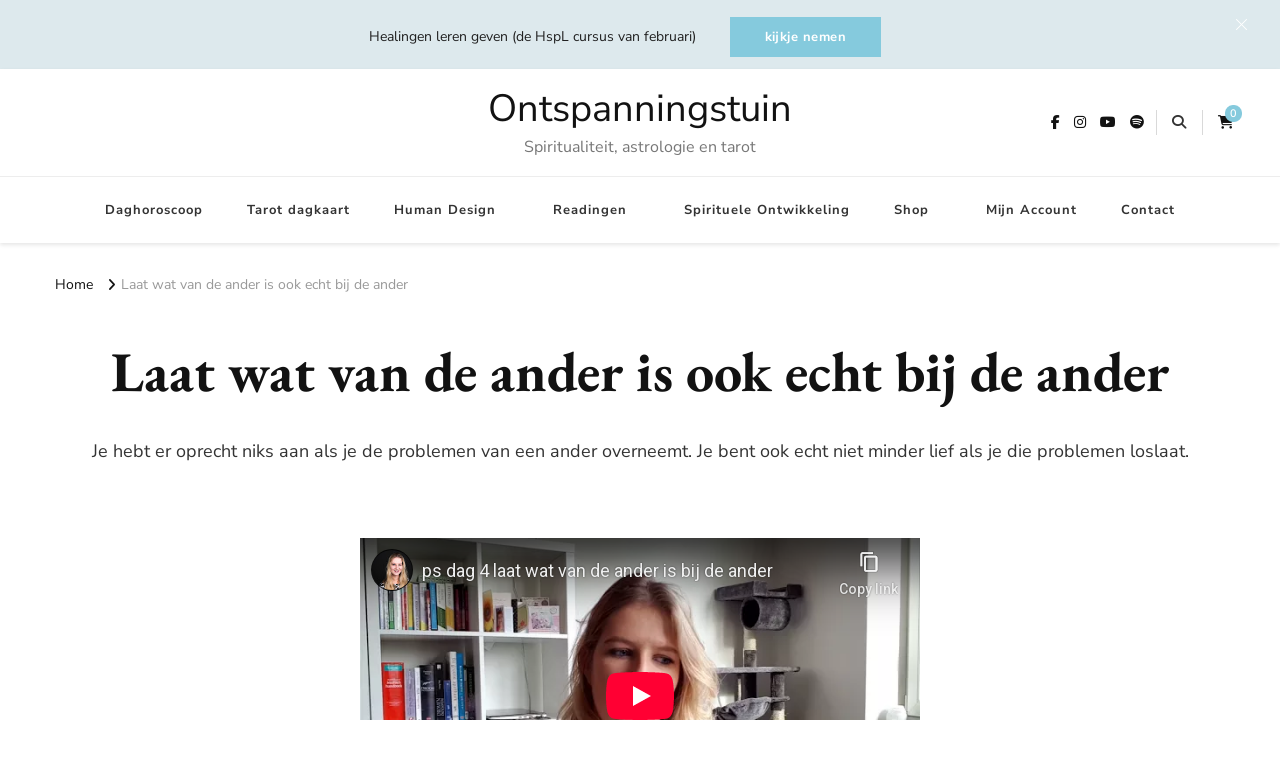

--- FILE ---
content_type: text/html; charset=UTF-8
request_url: https://ontspanningstuin.nl/laat-is-ook-echt
body_size: 18902
content:
<!DOCTYPE html><html lang="nl-NL" prefix="og: http://ogp.me/ns#"><head itemscope itemtype="http://schema.org/WebSite"><meta charset="UTF-8"><meta name="viewport" content="width=device-width, initial-scale=1"><link rel="profile" href="http://gmpg.org/xfn/11"><link rel="preload" href="https://ontspanningstuin.nl/wp-content/fonts/eb-garamond/SlGUmQSNjdsmc35JDF1K5GR1SDk.woff2" as="font" type="font/woff2" crossorigin><link rel="preload" href="https://ontspanningstuin.nl/wp-content/fonts/nunito-sans/pe0TMImSLYBIv1o4X1M8ce2xCx3yop4tQpF_MeTm0lfGWVpNn64CL7U8upHZIbMV51Q42ptCp7t1R-s.woff2" as="font" type="font/woff2" crossorigin><meta name='robots' content='index, follow, max-image-preview:large, max-snippet:-1, max-video-preview:-1' /><title>Laat wat van de ander is ook echt bij de ander</title><link rel="canonical" href="https://ontspanningstuin.nl/laat-is-ook-echt" /><meta property="og:locale" content="nl_NL" /><meta property="og:type" content="article" /><meta property="og:title" content="Laat wat van de ander is ook echt bij de ander" /><meta property="og:description" content="Je hebt er oprecht niks aan als je de problemen van een ander overneemt. Je bent ook echt niet minder lief als je die problemen &hellip;" /><meta property="og:url" content="https://ontspanningstuin.nl/laat-is-ook-echt" /><meta property="og:site_name" content="Ontspanningstuin" /><meta property="article:modified_time" content="2017-11-17T17:37:06+00:00" /><meta name="twitter:card" content="summary_large_image" /> <script type="application/ld+json" class="yoast-schema-graph">{"@context":"https://schema.org","@graph":[{"@type":"WebPage","@id":"https://ontspanningstuin.nl/laat-is-ook-echt","url":"https://ontspanningstuin.nl/laat-is-ook-echt","name":"Laat wat van de ander is ook echt bij de ander","isPartOf":{"@id":"https://ontspanningstuin.nl/#website"},"datePublished":"2017-11-17T17:33:32+00:00","dateModified":"2017-11-17T17:37:06+00:00","breadcrumb":{"@id":"https://ontspanningstuin.nl/laat-is-ook-echt#breadcrumb"},"inLanguage":"nl-NL","potentialAction":[{"@type":"ReadAction","target":["https://ontspanningstuin.nl/laat-is-ook-echt"]}]},{"@type":"BreadcrumbList","@id":"https://ontspanningstuin.nl/laat-is-ook-echt#breadcrumb","itemListElement":[{"@type":"ListItem","position":1,"name":"Home","item":"https://ontspanningstuin.nl/"},{"@type":"ListItem","position":2,"name":"Laat wat van de ander is ook echt bij de ander"}]},{"@type":"WebSite","@id":"https://ontspanningstuin.nl/#website","url":"https://ontspanningstuin.nl/","name":"Ontspanningstuin","description":"Spiritualiteit, astrologie en tarot","potentialAction":[{"@type":"SearchAction","target":{"@type":"EntryPoint","urlTemplate":"https://ontspanningstuin.nl/?s={search_term_string}"},"query-input":{"@type":"PropertyValueSpecification","valueRequired":true,"valueName":"search_term_string"}}],"inLanguage":"nl-NL"}]}</script> <link rel='dns-prefetch' href='//use.fontawesome.com' /><link rel="alternate" type="application/rss+xml" title="Ontspanningstuin &raquo; feed" href="https://ontspanningstuin.nl/feed" /><link rel="alternate" type="application/rss+xml" title="Ontspanningstuin &raquo; reacties feed" href="https://ontspanningstuin.nl/comments/feed" /><link rel="alternate" type="application/rss+xml" title="Ontspanningstuin &raquo; Laat wat van de ander is ook echt bij de ander reacties feed" href="https://ontspanningstuin.nl/laat-is-ook-echt/feed" /><link rel="alternate" title="oEmbed (JSON)" type="application/json+oembed" href="https://ontspanningstuin.nl/wp-json/oembed/1.0/embed?url=https%3A%2F%2Fontspanningstuin.nl%2Flaat-is-ook-echt" /><link rel="alternate" title="oEmbed (XML)" type="text/xml+oembed" href="https://ontspanningstuin.nl/wp-json/oembed/1.0/embed?url=https%3A%2F%2Fontspanningstuin.nl%2Flaat-is-ook-echt&#038;format=xml" /><link data-optimized="2" rel="stylesheet" href="https://ontspanningstuin.nl/wp-content/litespeed/css/37d280790393187010f16508efabcbce.css?ver=1a9f4" /> <script type="text/javascript" src="https://ontspanningstuin.nl/wp-includes/js/jquery/jquery.min.js" id="jquery-core-js"></script> <script id="zxcvbn-async-js-extra" type="litespeed/javascript">var _zxcvbnSettings={"src":"https://ontspanningstuin.nl/wp-includes/js/zxcvbn.min.js"}</script> <script id="wp-i18n-js-after" type="litespeed/javascript">wp.i18n.setLocaleData({'text direction\u0004ltr':['ltr']})</script> <script id="password-strength-meter-js-extra" type="litespeed/javascript">var pwsL10n={"unknown":"Sterkte wachtwoord onbekend","short":"Erg zwak","bad":"Zwak","good":"Gemiddeld","strong":"Sterk","mismatch":"Verkeerde combinatie"}</script> <script id="password-strength-meter-js-translations" type="litespeed/javascript">(function(domain,translations){var localeData=translations.locale_data[domain]||translations.locale_data.messages;localeData[""].domain=domain;wp.i18n.setLocaleData(localeData,domain)})("default",{"translation-revision-date":"2025-12-11 13:52:50+0000","generator":"GlotPress\/4.0.3","domain":"messages","locale_data":{"messages":{"":{"domain":"messages","plural-forms":"nplurals=2; plural=n != 1;","lang":"nl"},"%1$s is deprecated since version %2$s! Use %3$s instead. Please consider writing more inclusive code.":["%1$s is verouderd sinds versie %2$s! Gebruik in plaats daarvan %3$s. Overweeg om meer inclusieve code te schrijven."]}},"comment":{"reference":"wp-admin\/js\/password-strength-meter.js"}})</script> <script id="wc-add-to-cart-js-extra" type="litespeed/javascript">var wc_add_to_cart_params={"ajax_url":"/wp-admin/admin-ajax.php","wc_ajax_url":"/?wc-ajax=%%endpoint%%","i18n_view_cart":"Bekijk winkelwagen","cart_url":"https://ontspanningstuin.nl/cart","is_cart":"","cart_redirect_after_add":"no"}</script> <script id="woocommerce-js-extra" type="litespeed/javascript">var woocommerce_params={"ajax_url":"/wp-admin/admin-ajax.php","wc_ajax_url":"/?wc-ajax=%%endpoint%%","i18n_password_show":"Wachtwoord weergeven","i18n_password_hide":"Wachtwoord verbergen"}</script> <script></script><link rel="https://api.w.org/" href="https://ontspanningstuin.nl/wp-json/" /><link rel="alternate" title="JSON" type="application/json" href="https://ontspanningstuin.nl/wp-json/wp/v2/pages/5951" /><link rel="EditURI" type="application/rsd+xml" title="RSD" href="https://ontspanningstuin.nl/xmlrpc.php?rsd" /><meta name="generator" content="WordPress 6.9" /><meta name="generator" content="WooCommerce 10.4.3" /><link rel='shortlink' href='https://ontspanningstuin.nl/?p=5951' /><meta name="generator" content="Redux 4.5.9" /> <script type="litespeed/javascript">jQuery(document).ready(function($){$('.widget_search .search-field').attr('placeholder','Zoeken...').css('color','#000').show()
$('.top-search .search-field').attr('placeholder','Zoeken...').css('color','#000')
$('.post-navigation .meta-nav').each(function(){var val=$(this).text();if(val=='Previous Post'){$(this).text('Vorig artikel')}
if(val=='Next Post'){$(this).text('Volgend artikel')}
$(this).show()})
$('.single-post #commentform #submit').val('Reactie plaatsen').show()})</script> <meta name="robots" content="noindex,noarchive,nosnippet,noodp,noydir" />
<script type="litespeed/javascript">jQuery.post("https://ontspanningstuin.nl/wp-admin/admin-ajax.php",{action:"wmp_update",id:5951,token:"42bc639696"})</script>	<noscript><style>.woocommerce-product-gallery{ opacity: 1 !important; }</style></noscript><meta name="generator" content="Powered by WPBakery Page Builder - drag and drop page builder for WordPress."/><link rel="icon" href="https://ontspanningstuin.nl/wp-content/uploads/2024/02/cropped-favicon-32x32.jpg" sizes="32x32" /><link rel="icon" href="https://ontspanningstuin.nl/wp-content/uploads/2024/02/cropped-favicon-192x192.jpg" sizes="192x192" /><link rel="apple-touch-icon" href="https://ontspanningstuin.nl/wp-content/uploads/2024/02/cropped-favicon-180x180.jpg" /><meta name="msapplication-TileImage" content="https://ontspanningstuin.nl/wp-content/uploads/2024/02/cropped-favicon-270x270.jpg" /><style type='text/css' media='all'>.content-newsletter .blossomthemes-email-newsletter-wrapper.bg-img:after,
    .widget_blossomthemes_email_newsletter_widget .blossomthemes-email-newsletter-wrapper:after{
        background: rgba(133, 202, 221, 0.8);    }
    
    /*Typography*/

    body,
    button,
    input,
    select,
    optgroup,
    textarea{
        font-family : Nunito Sans;
        font-size   : 18px;        
    }
    
    
    :root {
	    --primary-font: Nunito Sans;
	    --secondary-font: EB Garamond;
	    --primary-color: #85cadd;
	    --primary-color-rgb: 133, 202, 221;
	}
    
    .site-branding .site-title-wrap .site-title{
        font-size   : 38px;
        font-family : Nunito Sans;
        font-weight : 400;
        font-style  : normal;
    }
    
    .site-branding .site-title-wrap .site-title a{
		color: #121212;
	}
    
    .custom-logo-link img{
	    width: 70px;
	    max-width: 100%;
	}

    /*Typography*/
        
    #primary .post .entry-content h1,
    #primary .page .entry-content h1{
        font-family: Nunito Sans;
        font-size: 49px;        
    }
    
    #primary .post .entry-content h2,
    #primary .page .entry-content h2{
        font-family: Nunito Sans;
        font-size: 39px;
    }
    
    #primary .post .entry-content h3,
    #primary .page .entry-content h3{
        font-family: Nunito Sans;
        font-size: 31px;
    }
    
    #primary .post .entry-content h4,
    #primary .page .entry-content h4{
        font-family: Nunito Sans;
        font-size: 25px;
    }
    
    #primary .post .entry-content h5,
    #primary .page .entry-content h5{
        font-family: Nunito Sans;
        font-size: 20px;
    }
    
    #primary .post .entry-content h6,
    #primary .page .entry-content h6{
        font-family: Nunito Sans;
        font-size: 16px;
    }

    .comment-body .reply .comment-reply-link:hover:before {
		background-image: url('data:image/svg+xml; utf-8, <svg xmlns="http://www.w3.org/2000/svg" width="18" height="15" viewBox="0 0 18 15"><path d="M934,147.2a11.941,11.941,0,0,1,7.5,3.7,16.063,16.063,0,0,1,3.5,7.3c-2.4-3.4-6.1-5.1-11-5.1v4.1l-7-7,7-7Z" transform="translate(-927 -143.2)" fill="%2385cadd"/></svg>');
	}

	.site-header.style-five .header-mid .search-form .search-submit:hover {
		background-image: url('data:image/svg+xml; utf-8, <svg xmlns="http://www.w3.org/2000/svg" viewBox="0 0 512 512"><path fill="%2385cadd" d="M508.5 468.9L387.1 347.5c-2.3-2.3-5.3-3.5-8.5-3.5h-13.2c31.5-36.5 50.6-84 50.6-136C416 93.1 322.9 0 208 0S0 93.1 0 208s93.1 208 208 208c52 0 99.5-19.1 136-50.6v13.2c0 3.2 1.3 6.2 3.5 8.5l121.4 121.4c4.7 4.7 12.3 4.7 17 0l22.6-22.6c4.7-4.7 4.7-12.3 0-17zM208 368c-88.4 0-160-71.6-160-160S119.6 48 208 48s160 71.6 160 160-71.6 160-160 160z"></path></svg>');
	}

	.site-header.style-seven .header-bottom .search-form .search-submit:hover {
		background-image: url('data:image/svg+xml; utf-8, <svg xmlns="http://www.w3.org/2000/svg" viewBox="0 0 512 512"><path fill="%2385cadd" d="M508.5 468.9L387.1 347.5c-2.3-2.3-5.3-3.5-8.5-3.5h-13.2c31.5-36.5 50.6-84 50.6-136C416 93.1 322.9 0 208 0S0 93.1 0 208s93.1 208 208 208c52 0 99.5-19.1 136-50.6v13.2c0 3.2 1.3 6.2 3.5 8.5l121.4 121.4c4.7 4.7 12.3 4.7 17 0l22.6-22.6c4.7-4.7 4.7-12.3 0-17zM208 368c-88.4 0-160-71.6-160-160S119.6 48 208 48s160 71.6 160 160-71.6 160-160 160z"></path></svg>');
	}

	.site-header.style-fourteen .search-form .search-submit:hover {
		background-image: url('data:image/svg+xml; utf-8, <svg xmlns="http://www.w3.org/2000/svg" viewBox="0 0 512 512"><path fill="%2385cadd" d="M508.5 468.9L387.1 347.5c-2.3-2.3-5.3-3.5-8.5-3.5h-13.2c31.5-36.5 50.6-84 50.6-136C416 93.1 322.9 0 208 0S0 93.1 0 208s93.1 208 208 208c52 0 99.5-19.1 136-50.6v13.2c0 3.2 1.3 6.2 3.5 8.5l121.4 121.4c4.7 4.7 12.3 4.7 17 0l22.6-22.6c4.7-4.7 4.7-12.3 0-17zM208 368c-88.4 0-160-71.6-160-160S119.6 48 208 48s160 71.6 160 160-71.6 160-160 160z"></path></svg>');
	}

	.search-results .content-area > .page-header .search-submit:hover {
		background-image: url('data:image/svg+xml; utf-8, <svg xmlns="http://www.w3.org/2000/svg" viewBox="0 0 512 512"><path fill="%2385cadd" d="M508.5 468.9L387.1 347.5c-2.3-2.3-5.3-3.5-8.5-3.5h-13.2c31.5-36.5 50.6-84 50.6-136C416 93.1 322.9 0 208 0S0 93.1 0 208s93.1 208 208 208c52 0 99.5-19.1 136-50.6v13.2c0 3.2 1.3 6.2 3.5 8.5l121.4 121.4c4.7 4.7 12.3 4.7 17 0l22.6-22.6c4.7-4.7 4.7-12.3 0-17zM208 368c-88.4 0-160-71.6-160-160S119.6 48 208 48s160 71.6 160 160-71.6 160-160 160z"></path></svg>');
	}

    .sticky-t-bar .sticky-bar-content {
        background: #dde9ed;
        color: #202020;
    }</style><noscript><style>.wpb_animate_when_almost_visible { opacity: 1; }</style></noscript></head><body class="wp-singular page-template-default page page-id-5951 wp-embed-responsive wp-theme-vilva-pro theme-vilva-pro woocommerce-no-js full-width oracle-cards not-freesoul wpb-js-composer js-comp-ver-8.7.2 vc_responsive" itemscope itemtype="http://schema.org/WebPage"><div id="page" class="site">
<a class="skip-link" href="#content">Skip to Content</a><div id="notification_bar" class="sticky-t-bar active"><div class="sticky-bar-content"><div class="container">
Healingen leren geven (de HspL cursus van februari)<a class="btn-readmore" href="http://momentjes.com/" target="_blank">kijkje nemen</a></div></div>
<button class="close"></button></div><header id="masthead" class="site-header style-ten" itemscope itemtype="http://schema.org/WPHeader"><div class="header-t"><div class="container"><nav class="secondary-menu"></nav><div class="site-branding" itemscope itemtype="http://schema.org/Organization"><div class="site-logo"></div><div class="site-title-wrap"><p class="site-title" itemprop="name"><a href="https://ontspanningstuin.nl/" rel="home" itemprop="url">Ontspanningstuin</a></p><p class="site-description" itemprop="description">Spiritualiteit, astrologie en tarot</p></div></div><div class="right"><div class="header-social"><ul class="social-networks"><li>
<a href="https://www.facebook.com/rustiekleven/" target="_blank" rel="nofollow noopener">
<i class="fab fa-facebook-f"></i>
</a></li><li>
<a href="https://www.instagram.com/scarletlepair/" target="_blank" rel="nofollow noopener">
<i class="fab fa-instagram"></i>
</a></li><li>
<a href="https://www.youtube.com/channel/UCl4ZqdeMsbRbSzsWOU8iJ6w" target="_blank" rel="nofollow noopener">
<i class="fab fa-youtube"></i>
</a></li><li>
<a href="https://open.spotify.com/show/7fL11YicNTVjNxCp1FpUxa" target="_blank" rel="nofollow noopener">
<i class="fa-brands fa-spotify"></i>
</a></li></ul></div><div class="header-search">
<button class="search-toggle">
<i class="fas fa-search"></i>
</button><div class="header-search-wrap">
<button class="close"></button><form role="search" method="get" class="search-form" action="https://ontspanningstuin.nl/">
<label>
<span class="screen-reader-text">Looking for Something?
</span>
<input type="search" class="search-field" placeholder="Zoeken..." value="" name="s" />
</label>
<input type="submit" id="submit-field" class="search-submit" value="Zoeken" /></form></div></div><div class="cart-block">
<a href="https://ontspanningstuin.nl/cart" class="cart" title="View your shopping cart">
<i class="fas fa-shopping-cart"></i>
<span class="number">0</span>
</a></div></div></div></div><div class="header-bottom"><div class="container"><nav id="site-navigation" class="main-navigation" itemscope itemtype="http://schema.org/SiteNavigationElement">
<button class="toggle-btn">
<span class="toggle-bar"></span>
<span class="toggle-bar"></span>
<span class="toggle-bar"></span>
</button><span class="toggle-text"></span><div class="menu-hoofd-container"><ul id="primary-menu" class="nav-menu"><li id="menu-item-17136" class="menu-item menu-item-type-post_type menu-item-object-post menu-item-17136"><a href="https://ontspanningstuin.nl/jouw-daghoroscoop">Daghoroscoop</a></li><li id="menu-item-17137" class="menu-item menu-item-type-post_type menu-item-object-page menu-item-17137"><a href="https://ontspanningstuin.nl/tarotkaart">Tarot dagkaart</a></li><li id="menu-item-8350" class="menu-item menu-item-type-custom menu-item-object-custom menu-item-has-children menu-item-8350"><a href="https://ontspanningstuin.nl/jouw-human-design-blauwdruk" title="https://ontspanningstuin.nl/human-design-chart">Human Design</a><ul class="sub-menu"><li id="menu-item-16268" class="menu-item menu-item-type-custom menu-item-object-custom menu-item-16268"><a href="https://ontspanningstuin.nl/human-design-chart">Human Design chart</a></li><li id="menu-item-16269" class="menu-item menu-item-type-custom menu-item-object-custom menu-item-16269"><a href="https://ontspanningstuin.nl/jouw-human-design-blauwdruk">Human Design Blauwdruk</a></li></ul></li><li id="menu-item-16648" class="menu-item menu-item-type-post_type menu-item-object-page menu-item-has-children menu-item-16648"><a href="https://ontspanningstuin.nl/vragenreading">Readingen</a><ul class="sub-menu"><li id="menu-item-16900" class="menu-item menu-item-type-post_type menu-item-object-page menu-item-16900"><a href="https://ontspanningstuin.nl/energie-reading">Energie Reading</a></li><li id="menu-item-16901" class="menu-item menu-item-type-post_type menu-item-object-page menu-item-16901"><a href="https://ontspanningstuin.nl/gidsen-reading">Gidsen reading</a></li><li id="menu-item-16902" class="menu-item menu-item-type-post_type menu-item-object-page menu-item-16902"><a href="https://ontspanningstuin.nl/vragenreading">Vragenreading</a></li></ul></li><li id="menu-item-7318" class="menu-item menu-item-type-custom menu-item-object-custom menu-item-7318"><a href="https://momentjes.com/">Spirituele Ontwikkeling</a></li><li id="menu-item-7317" class="menu-item menu-item-type-custom menu-item-object-custom menu-item-has-children menu-item-7317"><a href="https://momentjes.com/winkelen/">Shop</a><ul class="sub-menu"><li id="menu-item-14233" class="menu-item menu-item-type-custom menu-item-object-custom menu-item-14233"><a href="https://momentjes.com/product-categorie/edelstenen-hanger/">Edelstenen hangers</a></li><li id="menu-item-14231" class="menu-item menu-item-type-custom menu-item-object-custom menu-item-14231"><a href="https://momentjes.com/product-categorie/kaarsen/">Handgemaakte kaarsen</a></li><li id="menu-item-15046" class="menu-item menu-item-type-custom menu-item-object-custom menu-item-15046"><a href="https://momentjes.com/product-categorie/orakel-kaarten/">Orakel kaarten</a></li><li id="menu-item-14232" class="menu-item menu-item-type-custom menu-item-object-custom menu-item-14232"><a href="https://momentjes.com/product-categorie/resonantie-armband/">Resonantie armbanden</a></li></ul></li><li id="menu-item-96" class="menu-item menu-item-type-post_type menu-item-object-page menu-item-96"><a href="https://ontspanningstuin.nl/my-account">Mijn Account</a></li><li id="menu-item-11212" class="menu-item menu-item-type-post_type menu-item-object-page menu-item-11212"><a href="https://ontspanningstuin.nl/contact">Contact</a></li><li class="menu-item wpmenucartli wpmenucart-display-standard menu-item empty-wpmenucart" id="wpmenucartli"><a class="wpmenucart-contents empty-wpmenucart" style="display:none">&nbsp;</a></li></ul></div></nav></div></div></header><div class="top-bar"><div class="container"><div class="breadcrumb-wrapper"><div id="crumbs" itemscope itemtype="http://schema.org/BreadcrumbList">
<span itemprop="itemListElement" itemscope itemtype="http://schema.org/ListItem">
<a itemprop="item" href="https://ontspanningstuin.nl"><span itemprop="name">Home</span></a><meta itemprop="position" content="1" />
<span class="separator"><i class="fa fa-angle-right"></i></span>
</span><span class="current" itemprop="itemListElement" itemscope itemtype="http://schema.org/ListItem"><a itemprop="item" href="https://ontspanningstuin.nl/laat-is-ook-echt"><span itemprop="name">Laat wat van de ander is ook echt bij de ander</span></a><meta itemprop="position" content="2" /></span></div></div></div></div><div id="content" class="site-content"><div class="container"><div id="primary" class="content-area"><main id="main" class="site-main"><article id="post-5951" class="post-5951 page type-page status-publish hentry latest_post"><header class="page-header"><h1 class="page-title">Laat wat van de ander is ook echt bij de ander</h1></header><figure class="post-thumbnail"></figure><div class="entry-content" itemprop="text"><p style="text-align: center;">Je hebt er oprecht niks aan als je de problemen van een ander overneemt. Je bent ook echt niet minder lief als je die problemen loslaat.</p><p>&nbsp;</p><p style="text-align: center;"><iframe width="560" height="315" src="https://www.youtube-nocookie.com/embed/C_XqwUOd20I?rel=0&amp;showinfo=0" frameborder="0" allowfullscreen></iframe></p><p>&nbsp;</p><p style="text-align: center;">Als je de video niet af kunt spelen, kun je hem hier bekijken op youtube: <a href="https://youtu.be/C_XqwUOd20I" target="_blank" rel="noopener noreferrer">https://youtu.be/C_XqwUOd20I</a></p><p>&nbsp;</p></div></article><div id="comments" class="comments-area"><h2 class="comments-title">
8 Reacties</h2><ol class="comment-list"><li class="comment even thread-even depth-1" id="comment-47890"><div id="div-comment-47890" class="comment-body" itemscope itemtype="http://schema.org/UserComments"><footer class="comment-meta"><div class="comment-author vcard">
<img data-lazyloaded="1" src="[data-uri]" alt='Nicolle' data-src='https://secure.gravatar.com/avatar/ba067da0a9171ca969c90126496495d2d5bd0c9ff2c83da05b5a5dbe7f11aaf5?s=85&#038;d=mm&#038;r=g' data-srcset='https://secure.gravatar.com/avatar/ba067da0a9171ca969c90126496495d2d5bd0c9ff2c83da05b5a5dbe7f11aaf5?s=170&#038;d=mm&#038;r=g 2x' class='avatar avatar-85 photo' height='85' width='85' decoding='async'/></div></footer><div class="text-holder"><div class="top"><div class="left">
<b class="fn" itemprop="creator" itemscope itemtype="http://schema.org/Person"><span itemprop="name">Nicolle</span></b><div class="comment-metadata commentmetadata">
<a href="https://ontspanningstuin.nl/laat-is-ook-echt#comment-47890">
<time itemprop="commentTime" datetime="2017-11-26 06:23:00">26 november 2017 at 07:23</time>
</a></div></div></div><div class="comment-content" itemprop="commentText"><p>Dankjwel</p></div><div class="reply">
<a rel="nofollow" class="comment-reply-link" href="#comment-47890" data-commentid="47890" data-postid="5951" data-belowelement="div-comment-47890" data-respondelement="respond" data-replyto="Antwoord op Nicolle" aria-label="Antwoord op Nicolle">Beantwoorden</a></div></div></div></li><li class="comment odd alt thread-odd thread-alt depth-1" id="comment-49086"><div id="div-comment-49086" class="comment-body" itemscope itemtype="http://schema.org/UserComments"><footer class="comment-meta"><div class="comment-author vcard">
<img data-lazyloaded="1" src="[data-uri]" alt='Ageeth' data-src='https://secure.gravatar.com/avatar/95808d5aa999b91dea5986c7325189c2cfbbeb1ca581d5ef7791fba70dc19244?s=85&#038;d=mm&#038;r=g' data-srcset='https://secure.gravatar.com/avatar/95808d5aa999b91dea5986c7325189c2cfbbeb1ca581d5ef7791fba70dc19244?s=170&#038;d=mm&#038;r=g 2x' class='avatar avatar-85 photo' height='85' width='85' decoding='async'/></div></footer><div class="text-holder"><div class="top"><div class="left">
<b class="fn" itemprop="creator" itemscope itemtype="http://schema.org/Person"><span itemprop="name">Ageeth</span></b><div class="comment-metadata commentmetadata">
<a href="https://ontspanningstuin.nl/laat-is-ook-echt#comment-49086">
<time itemprop="commentTime" datetime="2017-12-01 08:03:00">1 december 2017 at 09:03</time>
</a></div></div></div><div class="comment-content" itemprop="commentText"><p>Dank je wel Scarlet, heel herkenbaar en was gedeeltelijk onbewust , maar door jouw bewust maken is niet hard maar duidelijk en voelt als een bevrijding , zal stap voor stap toepassen</p></div><div class="reply">
<a rel="nofollow" class="comment-reply-link" href="#comment-49086" data-commentid="49086" data-postid="5951" data-belowelement="div-comment-49086" data-respondelement="respond" data-replyto="Antwoord op Ageeth" aria-label="Antwoord op Ageeth">Beantwoorden</a></div></div></div></li><li class="comment even thread-even depth-1" id="comment-50857"><div id="div-comment-50857" class="comment-body" itemscope itemtype="http://schema.org/UserComments"><footer class="comment-meta"><div class="comment-author vcard">
<img data-lazyloaded="1" src="[data-uri]" alt='Tanja' data-src='https://secure.gravatar.com/avatar/455eca3e4e3932ffb049e28ef1b9f991d62796ce1e352ad7bfcd48abbff916dd?s=85&#038;d=mm&#038;r=g' data-srcset='https://secure.gravatar.com/avatar/455eca3e4e3932ffb049e28ef1b9f991d62796ce1e352ad7bfcd48abbff916dd?s=170&#038;d=mm&#038;r=g 2x' class='avatar avatar-85 photo' height='85' width='85' decoding='async'/></div></footer><div class="text-holder"><div class="top"><div class="left">
<b class="fn" itemprop="creator" itemscope itemtype="http://schema.org/Person"><span itemprop="name">Tanja</span></b><div class="comment-metadata commentmetadata">
<a href="https://ontspanningstuin.nl/laat-is-ook-echt#comment-50857">
<time itemprop="commentTime" datetime="2017-12-08 11:52:00">8 december 2017 at 12:52</time>
</a></div></div></div><div class="comment-content" itemprop="commentText"><p>Toen ik dit aan het luisteren was kreeg ik een brok in mijn keel, leek wel of ik dit nu echt even moest horen , zit in een moeilijk proces en de woorden uit je mond kwamen echt even hard binnen maar wel goed , dit is echt toepasselijk dank jewel</p></div><div class="reply">
<a rel="nofollow" class="comment-reply-link" href="#comment-50857" data-commentid="50857" data-postid="5951" data-belowelement="div-comment-50857" data-respondelement="respond" data-replyto="Antwoord op Tanja" aria-label="Antwoord op Tanja">Beantwoorden</a></div></div></div></li><li class="comment odd alt thread-odd thread-alt depth-1" id="comment-52618"><div id="div-comment-52618" class="comment-body" itemscope itemtype="http://schema.org/UserComments"><footer class="comment-meta"><div class="comment-author vcard">
<img data-lazyloaded="1" src="[data-uri]" alt='Yolanda' data-src='https://secure.gravatar.com/avatar/f85516dc1338f2e7d1f3d6d3bf8b67669ffaecd131e394b1b9958b361f7e50b3?s=85&#038;d=mm&#038;r=g' data-srcset='https://secure.gravatar.com/avatar/f85516dc1338f2e7d1f3d6d3bf8b67669ffaecd131e394b1b9958b361f7e50b3?s=170&#038;d=mm&#038;r=g 2x' class='avatar avatar-85 photo' height='85' width='85' decoding='async'/></div></footer><div class="text-holder"><div class="top"><div class="left">
<b class="fn" itemprop="creator" itemscope itemtype="http://schema.org/Person"><span itemprop="name">Yolanda</span></b><div class="comment-metadata commentmetadata">
<a href="https://ontspanningstuin.nl/laat-is-ook-echt#comment-52618">
<time itemprop="commentTime" datetime="2017-12-15 19:30:00">15 december 2017 at 20:30</time>
</a></div></div></div><div class="comment-content" itemprop="commentText"><p>Wat mooi ook weer vandaag! Precies waar ik het vanmiddag met iemand  ogen over had en waar ik sinds kort zelf al mee begonnen ben. Ook het schrijven gister. Een kwartier is meestal te kort. Hele uitdaging dus het dan na mijn wekkertje meteen af te ronden  Bedankt!</p></div><div class="reply">
<a rel="nofollow" class="comment-reply-link" href="#comment-52618" data-commentid="52618" data-postid="5951" data-belowelement="div-comment-52618" data-respondelement="respond" data-replyto="Antwoord op Yolanda" aria-label="Antwoord op Yolanda">Beantwoorden</a></div></div></div></li><li class="comment even thread-even depth-1" id="comment-52632"><div id="div-comment-52632" class="comment-body" itemscope itemtype="http://schema.org/UserComments"><footer class="comment-meta"><div class="comment-author vcard">
<img data-lazyloaded="1" src="[data-uri]" alt='WILLY' data-src='https://secure.gravatar.com/avatar/2ab48ffebb96f2af4bffc1ca6768a985c18e01946bc9cdb3953f4dd02178b49f?s=85&#038;d=mm&#038;r=g' data-srcset='https://secure.gravatar.com/avatar/2ab48ffebb96f2af4bffc1ca6768a985c18e01946bc9cdb3953f4dd02178b49f?s=170&#038;d=mm&#038;r=g 2x' class='avatar avatar-85 photo' height='85' width='85' decoding='async'/></div></footer><div class="text-holder"><div class="top"><div class="left">
<b class="fn" itemprop="creator" itemscope itemtype="http://schema.org/Person"><span itemprop="name">WILLY</span></b><div class="comment-metadata commentmetadata">
<a href="https://ontspanningstuin.nl/laat-is-ook-echt#comment-52632">
<time itemprop="commentTime" datetime="2017-12-15 20:29:00">15 december 2017 at 21:29</time>
</a></div></div></div><div class="comment-content" itemprop="commentText"><p>Weer een hel goede les.Dankjewel!!</p></div><div class="reply">
<a rel="nofollow" class="comment-reply-link" href="#comment-52632" data-commentid="52632" data-postid="5951" data-belowelement="div-comment-52632" data-respondelement="respond" data-replyto="Antwoord op WILLY" aria-label="Antwoord op WILLY">Beantwoorden</a></div></div></div></li><li class="comment odd alt thread-odd thread-alt depth-1" id="comment-57478"><div id="div-comment-57478" class="comment-body" itemscope itemtype="http://schema.org/UserComments"><footer class="comment-meta"><div class="comment-author vcard">
<img data-lazyloaded="1" src="[data-uri]" alt='Karin' data-src='https://secure.gravatar.com/avatar/3f0b94dd6821571399be9391c95ca2f933d36f6baf074219b57486f0eaea8dcc?s=85&#038;d=mm&#038;r=g' data-srcset='https://secure.gravatar.com/avatar/3f0b94dd6821571399be9391c95ca2f933d36f6baf074219b57486f0eaea8dcc?s=170&#038;d=mm&#038;r=g 2x' class='avatar avatar-85 photo' height='85' width='85' decoding='async'/></div></footer><div class="text-holder"><div class="top"><div class="left">
<b class="fn" itemprop="creator" itemscope itemtype="http://schema.org/Person"><span itemprop="name">Karin</span></b><div class="comment-metadata commentmetadata">
<a href="https://ontspanningstuin.nl/laat-is-ook-echt#comment-57478">
<time itemprop="commentTime" datetime="1970-01-01 00:00:00">8 januari 2018 at 15:34</time>
</a></div></div></div><div class="comment-content" itemprop="commentText"><p>Jeetje al die boodschappen komen zo binnen pfff vooral nu. En het klopt gewoon helemaal. Maar het doet gewoon zoveel pijn als je ziet dat je dochter het moeilijk heeft. De zoveelste teleurstelling met der vader en de woorden die ze altijd te horen krijgt. Maar goed dat ik dit filmpje net zie. Heel duidelijk dank je wel xxx</p></div><div class="reply">
<a rel="nofollow" class="comment-reply-link" href="#comment-57478" data-commentid="57478" data-postid="5951" data-belowelement="div-comment-57478" data-respondelement="respond" data-replyto="Antwoord op Karin" aria-label="Antwoord op Karin">Beantwoorden</a></div></div></div></li><li class="comment even thread-even depth-1" id="comment-60091"><div id="div-comment-60091" class="comment-body" itemscope itemtype="http://schema.org/UserComments"><footer class="comment-meta"><div class="comment-author vcard">
<img data-lazyloaded="1" src="[data-uri]" alt='Lia' data-src='https://secure.gravatar.com/avatar/3dba6b28bf76a034ddd98496aaf8382a80959804831b4b34dab902d47b0e8e7f?s=85&#038;d=mm&#038;r=g' data-srcset='https://secure.gravatar.com/avatar/3dba6b28bf76a034ddd98496aaf8382a80959804831b4b34dab902d47b0e8e7f?s=170&#038;d=mm&#038;r=g 2x' class='avatar avatar-85 photo' height='85' width='85' decoding='async'/></div></footer><div class="text-holder"><div class="top"><div class="left">
<b class="fn" itemprop="creator" itemscope itemtype="http://schema.org/Person"><span itemprop="name">Lia</span></b><div class="comment-metadata commentmetadata">
<a href="https://ontspanningstuin.nl/laat-is-ook-echt#comment-60091">
<time itemprop="commentTime" datetime="1970-01-01 00:00:00">12 februari 2018 at 12:53</time>
</a></div></div></div><div class="comment-content" itemprop="commentText"><p>Dank je wel! Ik neem die rugzak met stenen inderdaad over en wil de ander zo graag helpen&#8230;maar ik kan er geen huis van bouwen&#8230;leren loslaten en een glazen wand. Ieder zijn eigen proces en leermomenten. Aartsengel Michael heb ik nog nooit aangeroepen&#8230;ik ga het een kans geven.</p></div><div class="reply">
<a rel="nofollow" class="comment-reply-link" href="#comment-60091" data-commentid="60091" data-postid="5951" data-belowelement="div-comment-60091" data-respondelement="respond" data-replyto="Antwoord op Lia" aria-label="Antwoord op Lia">Beantwoorden</a></div></div></div></li><li class="comment odd alt thread-odd thread-alt depth-1" id="comment-61387"><div id="div-comment-61387" class="comment-body" itemscope itemtype="http://schema.org/UserComments"><footer class="comment-meta"><div class="comment-author vcard">
<img data-lazyloaded="1" src="[data-uri]" alt='Nanette' data-src='https://secure.gravatar.com/avatar/f9bf97234b4817732d38618bff6b284603c0ea7145e0d1576812b3d5b16b6aec?s=85&#038;d=mm&#038;r=g' data-srcset='https://secure.gravatar.com/avatar/f9bf97234b4817732d38618bff6b284603c0ea7145e0d1576812b3d5b16b6aec?s=170&#038;d=mm&#038;r=g 2x' class='avatar avatar-85 photo' height='85' width='85' decoding='async'/></div></footer><div class="text-holder"><div class="top"><div class="left">
<b class="fn" itemprop="creator" itemscope itemtype="http://schema.org/Person"><span itemprop="name">Nanette</span></b><div class="comment-metadata commentmetadata">
<a href="https://ontspanningstuin.nl/laat-is-ook-echt#comment-61387">
<time itemprop="commentTime" datetime="2018-09-28 16:19:00">28 september 2018 at 18:19</time>
</a></div></div></div><div class="comment-content" itemprop="commentText"><p>dank je wel! ik herken dit helemaal, altijd als ik bij mijn schoonouders ben geweest  voel ik mij vaak dat ik geirriteerd ben.</p><p>terwijl ik dat zelf niet ben, en dat merkt mijn vriend altijd op bij mij want bij mijn schoonouders hebben veel irritasies naar elkaar toe, en die neem ik onbewust over.</p><p>ik ga die glazen wand en aardsengel michael aanroepen dat heb ik nooit gedaan behalve mijn beschermengel haar heb ik vaker in gedachten haar naam genoemd en toen voelde ik haar.</p></div><div class="reply">
<a rel="nofollow" class="comment-reply-link" href="#comment-61387" data-commentid="61387" data-postid="5951" data-belowelement="div-comment-61387" data-respondelement="respond" data-replyto="Antwoord op Nanette" aria-label="Antwoord op Nanette">Beantwoorden</a></div></div></div></li></ol><div id="respond" class="comment-respond"><h3 id="reply-title" class="comment-reply-title">Geef een reactie <small><a rel="nofollow" id="cancel-comment-reply-link" href="/laat-is-ook-echt#respond" style="display:none;">Reactie annuleren</a></small></h3><form action="https://ontspanningstuin.nl/wp-comments-post.php" method="post" id="commentform" class="comment-form"><p class="comment-notes"><span id="email-notes">Je e-mailadres wordt niet gepubliceerd.</span> <span class="required-field-message">Vereiste velden zijn gemarkeerd met <span class="required">*</span></span></p><p class="comment-form-comment"><label for="comment">Reactie</label><textarea id="comment" name="comment" placeholder="Reactie" cols="45" rows="8" aria-required="true"></textarea></p><p class="comment-form-author"><label for="author">Naam<span class="required">*</span></label><input id="author" name="author" placeholder="Name*" type="text" value="" size="30" aria-required='true' /></p><p class="comment-form-email"><label for="email">Email<span class="required">*</span></label><input id="email" name="email" placeholder="Email*" type="text" value="" size="30" aria-required='true' /></p><p class="comment-form-url"><label for="url">Website</label><input id="url" name="url" placeholder="Website" type="text" value="" size="30" /></p><p class="comment-form-cookies-consent"><input id="wp-comment-cookies-consent" name="wp-comment-cookies-consent" type="checkbox" value="yes" /> <label for="wp-comment-cookies-consent">Mijn naam, e-mail en site opslaan in deze browser voor de volgende keer wanneer ik een reactie plaats.</label></p><p class="comment-form-comment-subscribe"><label for="cren_subscribe_to_comment"><input id="cren_subscribe_to_comment" name="cren_subscribe_to_comment" type="checkbox" value="on" checked>  Stuur me een e-mail als er gereageerd wordt op mijn bericht.</label></p><p class="form-submit"><input name="submit" type="submit" id="submit" class="submit" value="Reactie plaatsen" /> <input type='hidden' name='comment_post_ID' value='5951' id='comment_post_ID' />
<input type='hidden' name='comment_parent' id='comment_parent' value='0' /></p><p style="display: none;"><input type="hidden" id="akismet_comment_nonce" name="akismet_comment_nonce" value="38437d2ac4" /></p><p style="display: none !important;" class="akismet-fields-container" data-prefix="ak_"><label>&#916;<textarea name="ak_hp_textarea" cols="45" rows="8" maxlength="100"></textarea></label><input type="hidden" id="ak_js_1" name="ak_js" value="52"/><script type="litespeed/javascript">document.getElementById("ak_js_1").setAttribute("value",(new Date()).getTime())</script></p></form></div></div></main></div></div></div><footer id="colophon" class="site-footer" itemscope itemtype="http://schema.org/WPFooter"><div class="footer-t"><div class="container"><div class="grid column-4"><div class="col"><section id="text-12" class="widget widget_text"><div class="textwidget"><p><strong>Over Scarlet</strong></p><p>Mijn missie is om psychologie en spiritualiteit samen te brengen. Daar harmonie in te creëren voor jou.<br />
Zodat je lekker aards en nuchter kunt blijven en je als mens kunt ontwikkelen, terwijl je daarbij ondertussen hulp ontvangt van je gids, de engelen en heel het universum.</p><p>Wil je weten wat ik voor je kan doen? <a href="https://ontspanningstuin.nl/welkom">Lees meer!</a></p></div></section></div><div class="col"><section id="text-16" class="widget widget_text"><div class="textwidget"><p><b>Handig</b></p><p><a href="https://ontspanningstuin.nl/my-account">Mijn Account</a><br />
<a href="https://ontspanningstuin.nl/betalen-verzenden-en-retourneren">Betalen, Verzenden en Retourneren</a><br />
<a href="https://ontspanningstuin.nl/affiliate-worden">Affiliate worden</a><br />
<a href="https://ontspanningstuin.nl/algemene-voorwaarden">Algemene Voorwaarden</a><br />
<a href="https://ontspanningstuin.nl/privacy-beleid">Privacy Beleid</a><br />
<a href="https://ontspanningstuin.nl/klachtenregeling">Wat als je een klacht hebt?</a></p></div></section></div><div class="col"><section id="text-14" class="widget widget_text"><div class="textwidget"><p><strong>Meld je aan voor onze nieuwsbrief</strong></p></div></section><section id="mailpoet_form-2" class="widget widget_mailpoet_form"><div class="
mailpoet_form_popup_overlay
"></div><div
id="mailpoet_form_2"
class="
mailpoet_form
mailpoet_form_widget
mailpoet_form_position_
mailpoet_form_animation_
"
><form
target="_self"
method="post"
action="https://ontspanningstuin.nl/wp-admin/admin-post.php?action=mailpoet_subscription_form"
class="mailpoet_form mailpoet_form_form mailpoet_form_widget"
novalidate
data-delay=""
data-exit-intent-enabled=""
data-font-family=""
data-cookie-expiration-time=""
>
<input type="hidden" name="data[form_id]" value="2" />
<input type="hidden" name="token" value="077851fe43" />
<input type="hidden" name="api_version" value="v1" />
<input type="hidden" name="endpoint" value="subscribers" />
<input type="hidden" name="mailpoet_method" value="subscribe" /><label class="mailpoet_hp_email_label" style="display: none !important;">Laat dit veld leeg<input type="email" name="data[email]"/></label><div class="mailpoet_paragraph "><label for="form_2_2" class="mailpoet_text_label" >Voornaam: <span class="mailpoet_required" aria-hidden="true">*</span></label><input type="text" autocomplete="on" class="mailpoet_text" id="form_2_2" name="data[cf_2]" title="Voornaam:" value=""  data-parsley-errors-container=".mailpoet_error_9r93m" data-parsley-required="true" required aria-required="true" data-parsley-required-message="Dit veld is vereist."/><span class="mailpoet_error_9r93m"></span></div><div class="mailpoet_paragraph "><label for="form_email_2" class="mailpoet_text_label"  data-automation-id="form_email_label" >E-mail: <span class="mailpoet_required" aria-hidden="true">*</span></label><input type="email" autocomplete="email" class="mailpoet_text" id="form_email_2" name="data[form_field_OThmMWI2OThjMTQ4X2VtYWls]" title="E-mail:" value="" data-automation-id="form_email" data-parsley-errors-container=".mailpoet_error_1g4xw" data-parsley-required="true" required aria-required="true" data-parsley-minlength="6" data-parsley-maxlength="150" data-parsley-type-message="Deze waarde moet een geldig e-mailadres zijn." data-parsley-required-message="Dit veld is vereist."/><span class="mailpoet_error_1g4xw"></span></div><div class="mailpoet_paragraph " >Jouw mailgegevens worden nooit gedeeld met derden. <br />
Je kunt hier meer over lezen in ons<br />
<a href="https://ontspanningstuin.nl/privacy-beleid" target="_blank">privacybeleid</a>.</div><div class="mailpoet_paragraph "><input type="submit" class="mailpoet_submit" value="Inschrijven" data-automation-id="subscribe-submit-button" style="border-color:transparent;" /><span class="mailpoet_form_loading"><span class="mailpoet_bounce1"></span><span class="mailpoet_bounce2"></span><span class="mailpoet_bounce3"></span></span></div><div class="mailpoet_message"><p class="mailpoet_validate_success"
style="display:none;"
>Geslaagd!
Je hoeft je aanmelding alleen nog maar te bevestigen via het mailtje dat je nu ontvangen hebt.</p><p class="mailpoet_validate_error"
style="display:none;"
></p></div></form></div></section></div><div class="col"><section id="text-13" class="widget widget_text"><div class="textwidget"><p><strong>Leuk</strong></p><p><a href="https://ontspanningstuin.nl/de-volle-maan-kalender" target="_blank" rel="noopener">Volle maan</a><br />
<a href="https://ontspanningstuin.nl/geesten-entiteiten" target="_blank" rel="noopener">Geesten</a><br />
<a href="https://ontspanningstuin.nl/orakelkaarten" target="_blank" rel="noopener">Orakel kaarten</a><br />
<a href="https://ontspanningstuin.nl/spiritualiteit-en-jouw-spirituele-ontwikkeling" target="_blank" rel="noopener">Spiritualiteit</a><br />
<a href="https://ontspanningstuin.nl/de-werking-van-de-chakras" target="_blank" rel="noopener">Chakra</a><br />
<a href="https://ontspanningstuin.nl/engelen" target="_blank" rel="noopener">Engelen</a><br />
<a href="https://ontspanningstuin.nl/engelen-getallen-en-hun-betekenis-meestergetallen-drievoudige-getallen" target="_blank" rel="noopener">Engelen getallen</a><br />
<a href="https://ontspanningstuin.nl/affirmaties-wat-zijn-affirmaties-en-hoe-kun-je-ze-voor-jezelf-inzetten" target="_blank" rel="noopener">Affirmaties</a><br />
<a href="https://ontspanningstuin.nl/intuitie-wat-is-het-en-hoe-kun-je-ermee-werken" target="_blank" rel="noopener">Intuïtie</a><br />
<a href="https://ontspanningstuin.nl/hieraan-herken-je-dat-je-derde-oog-opengaat" target="_blank" rel="noopener">Derde oog</a><br />
<a href="https://ontspanningstuin.nl/kaartlegging" target="_blank" rel="noopener">Kaartlegging</a></p><p><a href="https://edelsteenmagie.nl/" target="_blank" rel="noopener">Edelstenen</a><br />
<a href="https://meditaties.eu/" target="_blank" rel="noopener">meditaties</a><br />
<a href="https://lievelingsleven.com/" target="_blank" rel="noopener">Mokken</a><br />
<a href="https://veronicakreugel.nl/" target="_blank" rel="noopener">Van alles en Veer</a><br />
<a href="https://demooisteverhalen.nl/verhalen-korte-verhalen/" target="_blank" rel="noopener">Verhalen</a><br />
<a href="https://geurmomentjes.nl/diffuser/" target="_blank" rel="noopener">Diffusers</a><br />
<a href="https://ontspanningstuin.nl/partners" target="_blank" rel="noopener">Overige linkjes</a></p></div></section></div></div></div></div><div class="footer-b"><div class="container"><div class="copyright">
&copy; Copyright 2026 <a href="https://ontspanningstuin.nl/">Ontspanningstuin</a>. All Rights Reserved. <a class="privacy-policy-link" href="https://ontspanningstuin.nl/privacy-beleid" rel="privacy-policy">Privacy Beleid</a></div><div class="footer-social"><ul class="social-networks"><li>
<a href="https://www.facebook.com/rustiekleven/" target="_blank" rel="nofollow noopener">
<i class="fab fa-facebook-f"></i>
</a></li><li>
<a href="https://www.instagram.com/scarletlepair/" target="_blank" rel="nofollow noopener">
<i class="fab fa-instagram"></i>
</a></li><li>
<a href="https://www.youtube.com/channel/UCl4ZqdeMsbRbSzsWOU8iJ6w" target="_blank" rel="nofollow noopener">
<i class="fab fa-youtube"></i>
</a></li><li>
<a href="https://open.spotify.com/show/7fL11YicNTVjNxCp1FpUxa" target="_blank" rel="nofollow noopener">
<i class="fa-brands fa-spotify"></i>
</a></li></ul></div></div></div></footer>
<button class="back-to-top">
<svg xmlns="http://www.w3.org/2000/svg" width="24" height="24" viewBox="0 0 24 24"><g transform="translate(-1789 -1176)"><rect width="24" height="2.667" transform="translate(1789 1176)" fill="#fff"/><path d="M-215.453,382.373-221.427,372l-5.973,10.373h4.64v8.293h2.667v-8.293Z" transform="translate(2022.427 809.333)" fill="#fff"/></g></svg>
</button></div> <script type="speculationrules">{"prefetch":[{"source":"document","where":{"and":[{"href_matches":"/*"},{"not":{"href_matches":["/wp-*.php","/wp-admin/*","/wp-content/uploads/*","/wp-content/*","/wp-content/plugins/*","/wp-content/themes/vilva-pro/*","/*\\?(.+)"]}},{"not":{"selector_matches":"a[rel~=\"nofollow\"]"}},{"not":{"selector_matches":".no-prefetch, .no-prefetch a"}}]},"eagerness":"conservative"}]}</script> <div id="eu-cookie-bar">We gebruiken cookies om ervoor te zorgen dat onze site zo soepel mogelijk draait. Als je doorgaat met het gebruiken van deze site, gaan we ervan uit dat je ermee instemt. <button id="euCookieAcceptWP"  style="background:#2087cc;"  onclick="euSetCookie('euCookiesAcc', true, 30); euAcceptCookiesWP();">Ok</button></div>
 <script type="litespeed/javascript">(function(){var c=document.body.className;c=c.replace(/woocommerce-no-js/,'woocommerce-js');document.body.className=c})()</script> <script id="wc-password-strength-meter-js-extra" type="litespeed/javascript">var wc_password_strength_meter_params={"min_password_strength":"3","stop_checkout":"","i18n_password_error":"Een sterker wachtwoord invoeren.","i18n_password_hint":"Hint: het wachtwoord moet minimaal twaalf tekens lang zijn. Gebruik hoofd- en kleine letters, cijfers en tekens zoals ! \" ? $ % ^ & ) om het sterker te maken."}</script> <script id="wpmenucart-ajax-assist-js-extra" type="litespeed/javascript">var wpmenucart_ajax_assist={"shop_plugin":"woocommerce","always_display":""}</script> <script id="jquery-ui-datepicker-js-after" type="litespeed/javascript">jQuery(function(jQuery){jQuery.datepicker.setDefaults({"closeText":"Sluiten","currentText":"Vandaag","monthNames":["januari","februari","maart","april","mei","juni","juli","augustus","september","oktober","november","december"],"monthNamesShort":["jan","feb","mrt","apr","mei","jun","jul","aug","sep","okt","nov","dec"],"nextText":"Volgende","prevText":"Vorige","dayNames":["zondag","maandag","dinsdag","woensdag","donderdag","vrijdag","zaterdag"],"dayNamesShort":["zo","ma","di","wo","do","vr","za"],"dayNamesMin":["Z","M","D","W","D","V","Z"],"dateFormat":"d MM yy","firstDay":1,"isRTL":!1})})</script> <script id="wc-country-select-js-extra" type="litespeed/javascript">var wc_country_select_params={"countries":"{\"BE\":[],\"DE\":{\"DE-BW\":\"Baden-W\\u00fcrttemberg\",\"DE-BY\":\"Beieren\",\"DE-BE\":\"Berlijn\",\"DE-BB\":\"Brandenburg\",\"DE-HB\":\"Bremen\",\"DE-HH\":\"Hamburg\",\"DE-HE\":\"Hessen\",\"DE-MV\":\"Mecklenburg-Voor-Pommeren\",\"DE-NI\":\"Nedersaksen\",\"DE-NW\":\"Noordrijn-Westfalen\",\"DE-RP\":\"Rijnland-Palts\",\"DE-SL\":\"Saarland\",\"DE-SN\":\"Saksen\",\"DE-ST\":\"Saksen-Anhalt\",\"DE-SH\":\"Sleeswijk-Holstein\",\"DE-TH\":\"Th\\u00fcringen\"},\"EG\":{\"EGALX\":\"Alexandria\",\"EGASN\":\"Aswan\",\"EGAST\":\"Asyut\",\"EGBA\":\"Rode Zee\",\"EGBH\":\"Beheira\",\"EGBNS\":\"Beni Suef\",\"EGC\":\"Ca\\u00efro\",\"EGDK\":\"Dakahlia\",\"EGDT\":\"Damietta\",\"EGFYM\":\"Faiyum\",\"EGGH\":\"Gharbia\",\"EGGZ\":\"Giza\",\"EGIS\":\"Ismailia\",\"EGJS\":\"South Sinai\",\"EGKB\":\"Qalyubia\",\"EGKFS\":\"Kafr el-Sheikh\",\"EGKN\":\"Qena\",\"EGLX\":\"Luxor\",\"EGMN\":\"Minya\",\"EGMNF\":\"Monufia\",\"EGMT\":\"Matrouh\",\"EGPTS\":\"Port Said\",\"EGSHG\":\"Sohag\",\"EGSHR\":\"Al Sharqia\",\"EGSIN\":\"North Sinai\",\"EGSUZ\":\"Suez\",\"EGWAD\":\"New Valley\"},\"FR\":[],\"GR\":{\"I\":\"Attika\",\"A\":\"Oost-Macedoni\\u00eb en Thraci\\u00eb\",\"B\":\"Centraal-Macedoni\\u00eb\",\"C\":\"West-Macedoni\\u00eb\",\"D\":\"Epirus\",\"E\":\"Thessali\\u00eb\",\"F\":\"Ionische Eilanden\",\"G\":\"West-Griekenland\",\"H\":\"Centraal-Griekenland\",\"J\":\"Peloponnesos\",\"K\":\"Noord-Aegisch\",\"L\":\"Zuid-Aegisch\",\"M\":\"Kreta\"},\"IT\":{\"AG\":\"Agrigento\",\"AL\":\"Alessandria\",\"AN\":\"Ancona\",\"AO\":\"Aosta\",\"AR\":\"Arezzo\",\"AP\":\"Ascoli Piceno\",\"AT\":\"Asti\",\"AV\":\"Avellino\",\"BA\":\"Bari\",\"BT\":\"Barletta-Andria-Trani\",\"BL\":\"Belluno\",\"BN\":\"Benevento\",\"BG\":\"Bergamo\",\"BI\":\"Biella\",\"BO\":\"Bologna\",\"BZ\":\"Bolzano\",\"BS\":\"Brescia\",\"BR\":\"Brindisi\",\"CA\":\"Cagliari\",\"CL\":\"Caltanissetta\",\"CB\":\"Campobasso\",\"CE\":\"Caserta\",\"CT\":\"Catania\",\"CZ\":\"Catanzaro\",\"CH\":\"Chieti\",\"CO\":\"Como\",\"CS\":\"Cosenza\",\"CR\":\"Cremona\",\"KR\":\"Crotone\",\"CN\":\"Cuneo\",\"EN\":\"Enna\",\"FM\":\"Fermo\",\"FE\":\"Ferrara\",\"FI\":\"Florence\",\"FG\":\"Foggia\",\"FC\":\"Forl\\u00ec-Cesena\",\"FR\":\"Frosinone\",\"GE\":\"Genua\",\"GO\":\"Gorizia\",\"GR\":\"Grosseto\",\"IM\":\"Imperia\",\"IS\":\"Isernia\",\"SP\":\"La Spezia\",\"AQ\":\"L'Aquila\",\"LT\":\"Latina\",\"LE\":\"Lecce\",\"LC\":\"Lecco\",\"LI\":\"Livorno\",\"LO\":\"Lodi\",\"LU\":\"Lucca\",\"MC\":\"Macerata\",\"MN\":\"Mantova\",\"MS\":\"Massa-Carrara\",\"MT\":\"Matera\",\"ME\":\"Messina\",\"MI\":\"Milaan\",\"MO\":\"Modena\",\"MB\":\"Monza e Brianza\",\"NA\":\"Napels\",\"NO\":\"Novara\",\"NU\":\"Nuoro\",\"OR\":\"Oristano\",\"PD\":\"Padova\",\"PA\":\"Palermo\",\"PR\":\"Parma\",\"PV\":\"Pavia\",\"PG\":\"Perugia\",\"PU\":\"Pesaro e Urbino\",\"PE\":\"Pescara\",\"PC\":\"Piacenza\",\"PI\":\"Pisa\",\"PT\":\"Pistoia\",\"PN\":\"Pordenone\",\"PZ\":\"Potenza\",\"PO\":\"Prato\",\"RG\":\"Ragusa\",\"RA\":\"Ravenna\",\"RC\":\"Reggio Calabria\",\"RE\":\"Reggio Emilia\",\"RI\":\"Rieti\",\"RN\":\"Rimini\",\"RM\":\"Rome\",\"RO\":\"Rovigo\",\"SA\":\"Salerno\",\"SS\":\"Sassari\",\"SV\":\"Savona\",\"SI\":\"Siena\",\"SR\":\"Siracusa\",\"SO\":\"Sondrio\",\"SU\":\"Sud Sardegna\",\"TA\":\"Taranto\",\"TE\":\"Teramo\",\"TR\":\"Terni\",\"TO\":\"Turijn\",\"TP\":\"Trapani\",\"TN\":\"Trento\",\"TV\":\"Treviso\",\"TS\":\"Tri\\u00ebst\",\"UD\":\"Udine\",\"VA\":\"Varese\",\"VE\":\"Veneti\\u00eb\",\"VB\":\"Verbano-Cusio-Ossola\",\"VC\":\"Vercelli\",\"VR\":\"Verona\",\"VV\":\"Vibo Valentia\",\"VI\":\"Vicenza\",\"VT\":\"Viterbo\"},\"NL\":[],\"PT\":[],\"ES\":{\"C\":\"A Coru\\u00f1a\",\"VI\":\"Araba/\\u00c1lava\",\"AB\":\"Albacete\",\"A\":\"Alicante\",\"AL\":\"Almer\\u00eda\",\"O\":\"Asturias\",\"AV\":\"\\u00c1vila\",\"BA\":\"Badajoz\",\"PM\":\"Baleares\",\"B\":\"Barcelona\",\"BU\":\"Burgos\",\"CC\":\"C\\u00e1ceres\",\"CA\":\"C\\u00e1diz\",\"S\":\"Cantabria\",\"CS\":\"Castell\\u00f3n\",\"CE\":\"Ceuta\",\"CR\":\"Ciudad Real\",\"CO\":\"C\\u00f3rdoba\",\"CU\":\"Cuenca\",\"GI\":\"Girona\",\"GR\":\"Granada\",\"GU\":\"Guadalajara\",\"SS\":\"Gipuzkoa\",\"H\":\"Huelva\",\"HU\":\"Huesca\",\"J\":\"Ja\\u00e9n\",\"LO\":\"La Rioja\",\"GC\":\"Las Palmas\",\"LE\":\"Le\\u00f3n\",\"L\":\"Lleida\",\"LU\":\"Lugo\",\"M\":\"Madrid\",\"MA\":\"M\\u00e1laga\",\"ML\":\"Melilla\",\"MU\":\"Murcia\",\"NA\":\"Navarra\",\"OR\":\"Ourense\",\"P\":\"Palencia\",\"PO\":\"Pontevedra\",\"SA\":\"Salamanca\",\"TF\":\"Santa Cruz de Tenerife\",\"SG\":\"Segovia\",\"SE\":\"Sevilla\",\"SO\":\"Soria\",\"T\":\"Tarragona\",\"TE\":\"Teruel\",\"TO\":\"Toledo\",\"V\":\"Valencia\",\"VA\":\"Valladolid\",\"BI\":\"Biscay\",\"ZA\":\"Zamora\",\"Z\":\"Zaragoza\"},\"ZA\":{\"EC\":\"Oost-Kaap\",\"FS\":\"Vrijstaat\",\"GP\":\"Gauteng\",\"KZN\":\"KwaZoeloe-Natal\",\"LP\":\"Limpopo\",\"MP\":\"Mpumalanga\",\"NC\":\"Noord-Kaap\",\"NW\":\"Noordwest\",\"WC\":\"West-Kaap\"}}","i18n_select_state_text":"Selecteer een optie\u2026","i18n_no_matches":"Geen overeenkomsten gevonden","i18n_ajax_error":"Laden mislukt","i18n_input_too_short_1":"Voer 1 of meer tekens in","i18n_input_too_short_n":"Voer %qty% of meer tekens in","i18n_input_too_long_1":"Verwijder 1 teken","i18n_input_too_long_n":"Verwijder %qty% tekens","i18n_selection_too_long_1":"Je mag slechts 1 item selecteren","i18n_selection_too_long_n":"Je mag slechts %qty% items selecteren","i18n_load_more":"Meer resultaten aan het laden\u2026","i18n_searching":"Bezig met zoeken\u2026"}</script> <script id="yith-wcaf-shortcodes-js-extra" type="litespeed/javascript">var yith_wcaf={"labels":{"link_copied_message":"URL gekopieerd.","toggle_on":"AAN","toggle_off":"UIT","withdraw_modal_title":"Vraag opname aan","errors":{"accept_check":"Accepteer alstublieft deze voorwaarde","compile_field":"Vul dit veld alstublieft in","wrong_url":"Voer alstublieft een geldige URL in","wrong_email":"Voer alstublieft een geldig e-mailadres in","malformed":"Voer alstublieft een geldige waarde in","overflow":"Voer alstublieft een geldig bedrag in","short":"Waarde is te kort","long":"Waarde is te lang"}},"nonces":{"get_referral_url":"6ce71f69df","set_referrer":"5a6e6f1795"},"ajax_url":"https://ontspanningstuin.nl/wp-admin/admin-ajax.php","dashboard_url":"https://ontspanningstuin.nl/affiliate-dashboard/","endpoints":{"commissions":"Commissies","clicks":"Bezoeken","payments":"Betalingen","generate-link":"Linkgenerator","settings":"Instellingen"},"set_cookie_via_ajax":"","referral_var":"ref"}</script> <script id="vilva-pro-js-extra" type="litespeed/javascript">var vilva_pro_data={"rtl":"","auto":"1","loop":"1","speed":"4100","lightbox":"","drop_cap":"","sticky":"","sticky_widget":"","featured_auto_slide":"1","secondary_menu":""}</script> <script id="vilva-pro-ajax-js-extra" type="litespeed/javascript">var vilva_pro_ajax={"url":"https://ontspanningstuin.nl/wp-admin/admin-ajax.php","startPage":"1","maxPages":"0","nextLink":"https://ontspanningstuin.nl/laat-is-ook-echt/page/2","autoLoad":"numbered","loadmore":"Load More Posts","loading":"Loading...","nomore":"No More Post","plugin_url":"https://ontspanningstuin.nl/wp-content/plugins"}</script> <script id="wc-order-attribution-js-extra" type="litespeed/javascript">var wc_order_attribution={"params":{"lifetime":1.0e-5,"session":30,"base64":!1,"ajaxurl":"https://ontspanningstuin.nl/wp-admin/admin-ajax.php","prefix":"wc_order_attribution_","allowTracking":!0},"fields":{"source_type":"current.typ","referrer":"current_add.rf","utm_campaign":"current.cmp","utm_source":"current.src","utm_medium":"current.mdm","utm_content":"current.cnt","utm_id":"current.id","utm_term":"current.trm","utm_source_platform":"current.plt","utm_creative_format":"current.fmt","utm_marketing_tactic":"current.tct","session_entry":"current_add.ep","session_start_time":"current_add.fd","session_pages":"session.pgs","session_count":"udata.vst","user_agent":"udata.uag"}}</script> <script id="mailpoet_public-js-extra" type="litespeed/javascript">var MailPoetForm={"ajax_url":"https://ontspanningstuin.nl/wp-admin/admin-ajax.php","is_rtl":"","ajax_common_error_message":"Een fout deed zich voor bij het uitvoeren van een verzoek, probeer het later nogmaals."}</script> <script></script> <script data-no-optimize="1">window.lazyLoadOptions=Object.assign({},{threshold:300},window.lazyLoadOptions||{});!function(t,e){"object"==typeof exports&&"undefined"!=typeof module?module.exports=e():"function"==typeof define&&define.amd?define(e):(t="undefined"!=typeof globalThis?globalThis:t||self).LazyLoad=e()}(this,function(){"use strict";function e(){return(e=Object.assign||function(t){for(var e=1;e<arguments.length;e++){var n,a=arguments[e];for(n in a)Object.prototype.hasOwnProperty.call(a,n)&&(t[n]=a[n])}return t}).apply(this,arguments)}function o(t){return e({},at,t)}function l(t,e){return t.getAttribute(gt+e)}function c(t){return l(t,vt)}function s(t,e){return function(t,e,n){e=gt+e;null!==n?t.setAttribute(e,n):t.removeAttribute(e)}(t,vt,e)}function i(t){return s(t,null),0}function r(t){return null===c(t)}function u(t){return c(t)===_t}function d(t,e,n,a){t&&(void 0===a?void 0===n?t(e):t(e,n):t(e,n,a))}function f(t,e){et?t.classList.add(e):t.className+=(t.className?" ":"")+e}function _(t,e){et?t.classList.remove(e):t.className=t.className.replace(new RegExp("(^|\\s+)"+e+"(\\s+|$)")," ").replace(/^\s+/,"").replace(/\s+$/,"")}function g(t){return t.llTempImage}function v(t,e){!e||(e=e._observer)&&e.unobserve(t)}function b(t,e){t&&(t.loadingCount+=e)}function p(t,e){t&&(t.toLoadCount=e)}function n(t){for(var e,n=[],a=0;e=t.children[a];a+=1)"SOURCE"===e.tagName&&n.push(e);return n}function h(t,e){(t=t.parentNode)&&"PICTURE"===t.tagName&&n(t).forEach(e)}function a(t,e){n(t).forEach(e)}function m(t){return!!t[lt]}function E(t){return t[lt]}function I(t){return delete t[lt]}function y(e,t){var n;m(e)||(n={},t.forEach(function(t){n[t]=e.getAttribute(t)}),e[lt]=n)}function L(a,t){var o;m(a)&&(o=E(a),t.forEach(function(t){var e,n;e=a,(t=o[n=t])?e.setAttribute(n,t):e.removeAttribute(n)}))}function k(t,e,n){f(t,e.class_loading),s(t,st),n&&(b(n,1),d(e.callback_loading,t,n))}function A(t,e,n){n&&t.setAttribute(e,n)}function O(t,e){A(t,rt,l(t,e.data_sizes)),A(t,it,l(t,e.data_srcset)),A(t,ot,l(t,e.data_src))}function w(t,e,n){var a=l(t,e.data_bg_multi),o=l(t,e.data_bg_multi_hidpi);(a=nt&&o?o:a)&&(t.style.backgroundImage=a,n=n,f(t=t,(e=e).class_applied),s(t,dt),n&&(e.unobserve_completed&&v(t,e),d(e.callback_applied,t,n)))}function x(t,e){!e||0<e.loadingCount||0<e.toLoadCount||d(t.callback_finish,e)}function M(t,e,n){t.addEventListener(e,n),t.llEvLisnrs[e]=n}function N(t){return!!t.llEvLisnrs}function z(t){if(N(t)){var e,n,a=t.llEvLisnrs;for(e in a){var o=a[e];n=e,o=o,t.removeEventListener(n,o)}delete t.llEvLisnrs}}function C(t,e,n){var a;delete t.llTempImage,b(n,-1),(a=n)&&--a.toLoadCount,_(t,e.class_loading),e.unobserve_completed&&v(t,n)}function R(i,r,c){var l=g(i)||i;N(l)||function(t,e,n){N(t)||(t.llEvLisnrs={});var a="VIDEO"===t.tagName?"loadeddata":"load";M(t,a,e),M(t,"error",n)}(l,function(t){var e,n,a,o;n=r,a=c,o=u(e=i),C(e,n,a),f(e,n.class_loaded),s(e,ut),d(n.callback_loaded,e,a),o||x(n,a),z(l)},function(t){var e,n,a,o;n=r,a=c,o=u(e=i),C(e,n,a),f(e,n.class_error),s(e,ft),d(n.callback_error,e,a),o||x(n,a),z(l)})}function T(t,e,n){var a,o,i,r,c;t.llTempImage=document.createElement("IMG"),R(t,e,n),m(c=t)||(c[lt]={backgroundImage:c.style.backgroundImage}),i=n,r=l(a=t,(o=e).data_bg),c=l(a,o.data_bg_hidpi),(r=nt&&c?c:r)&&(a.style.backgroundImage='url("'.concat(r,'")'),g(a).setAttribute(ot,r),k(a,o,i)),w(t,e,n)}function G(t,e,n){var a;R(t,e,n),a=e,e=n,(t=Et[(n=t).tagName])&&(t(n,a),k(n,a,e))}function D(t,e,n){var a;a=t,(-1<It.indexOf(a.tagName)?G:T)(t,e,n)}function S(t,e,n){var a;t.setAttribute("loading","lazy"),R(t,e,n),a=e,(e=Et[(n=t).tagName])&&e(n,a),s(t,_t)}function V(t){t.removeAttribute(ot),t.removeAttribute(it),t.removeAttribute(rt)}function j(t){h(t,function(t){L(t,mt)}),L(t,mt)}function F(t){var e;(e=yt[t.tagName])?e(t):m(e=t)&&(t=E(e),e.style.backgroundImage=t.backgroundImage)}function P(t,e){var n;F(t),n=e,r(e=t)||u(e)||(_(e,n.class_entered),_(e,n.class_exited),_(e,n.class_applied),_(e,n.class_loading),_(e,n.class_loaded),_(e,n.class_error)),i(t),I(t)}function U(t,e,n,a){var o;n.cancel_on_exit&&(c(t)!==st||"IMG"===t.tagName&&(z(t),h(o=t,function(t){V(t)}),V(o),j(t),_(t,n.class_loading),b(a,-1),i(t),d(n.callback_cancel,t,e,a)))}function $(t,e,n,a){var o,i,r=(i=t,0<=bt.indexOf(c(i)));s(t,"entered"),f(t,n.class_entered),_(t,n.class_exited),o=t,i=a,n.unobserve_entered&&v(o,i),d(n.callback_enter,t,e,a),r||D(t,n,a)}function q(t){return t.use_native&&"loading"in HTMLImageElement.prototype}function H(t,o,i){t.forEach(function(t){return(a=t).isIntersecting||0<a.intersectionRatio?$(t.target,t,o,i):(e=t.target,n=t,a=o,t=i,void(r(e)||(f(e,a.class_exited),U(e,n,a,t),d(a.callback_exit,e,n,t))));var e,n,a})}function B(e,n){var t;tt&&!q(e)&&(n._observer=new IntersectionObserver(function(t){H(t,e,n)},{root:(t=e).container===document?null:t.container,rootMargin:t.thresholds||t.threshold+"px"}))}function J(t){return Array.prototype.slice.call(t)}function K(t){return t.container.querySelectorAll(t.elements_selector)}function Q(t){return c(t)===ft}function W(t,e){return e=t||K(e),J(e).filter(r)}function X(e,t){var n;(n=K(e),J(n).filter(Q)).forEach(function(t){_(t,e.class_error),i(t)}),t.update()}function t(t,e){var n,a,t=o(t);this._settings=t,this.loadingCount=0,B(t,this),n=t,a=this,Y&&window.addEventListener("online",function(){X(n,a)}),this.update(e)}var Y="undefined"!=typeof window,Z=Y&&!("onscroll"in window)||"undefined"!=typeof navigator&&/(gle|ing|ro)bot|crawl|spider/i.test(navigator.userAgent),tt=Y&&"IntersectionObserver"in window,et=Y&&"classList"in document.createElement("p"),nt=Y&&1<window.devicePixelRatio,at={elements_selector:".lazy",container:Z||Y?document:null,threshold:300,thresholds:null,data_src:"src",data_srcset:"srcset",data_sizes:"sizes",data_bg:"bg",data_bg_hidpi:"bg-hidpi",data_bg_multi:"bg-multi",data_bg_multi_hidpi:"bg-multi-hidpi",data_poster:"poster",class_applied:"applied",class_loading:"litespeed-loading",class_loaded:"litespeed-loaded",class_error:"error",class_entered:"entered",class_exited:"exited",unobserve_completed:!0,unobserve_entered:!1,cancel_on_exit:!0,callback_enter:null,callback_exit:null,callback_applied:null,callback_loading:null,callback_loaded:null,callback_error:null,callback_finish:null,callback_cancel:null,use_native:!1},ot="src",it="srcset",rt="sizes",ct="poster",lt="llOriginalAttrs",st="loading",ut="loaded",dt="applied",ft="error",_t="native",gt="data-",vt="ll-status",bt=[st,ut,dt,ft],pt=[ot],ht=[ot,ct],mt=[ot,it,rt],Et={IMG:function(t,e){h(t,function(t){y(t,mt),O(t,e)}),y(t,mt),O(t,e)},IFRAME:function(t,e){y(t,pt),A(t,ot,l(t,e.data_src))},VIDEO:function(t,e){a(t,function(t){y(t,pt),A(t,ot,l(t,e.data_src))}),y(t,ht),A(t,ct,l(t,e.data_poster)),A(t,ot,l(t,e.data_src)),t.load()}},It=["IMG","IFRAME","VIDEO"],yt={IMG:j,IFRAME:function(t){L(t,pt)},VIDEO:function(t){a(t,function(t){L(t,pt)}),L(t,ht),t.load()}},Lt=["IMG","IFRAME","VIDEO"];return t.prototype={update:function(t){var e,n,a,o=this._settings,i=W(t,o);{if(p(this,i.length),!Z&&tt)return q(o)?(e=o,n=this,i.forEach(function(t){-1!==Lt.indexOf(t.tagName)&&S(t,e,n)}),void p(n,0)):(t=this._observer,o=i,t.disconnect(),a=t,void o.forEach(function(t){a.observe(t)}));this.loadAll(i)}},destroy:function(){this._observer&&this._observer.disconnect(),K(this._settings).forEach(function(t){I(t)}),delete this._observer,delete this._settings,delete this.loadingCount,delete this.toLoadCount},loadAll:function(t){var e=this,n=this._settings;W(t,n).forEach(function(t){v(t,e),D(t,n,e)})},restoreAll:function(){var e=this._settings;K(e).forEach(function(t){P(t,e)})}},t.load=function(t,e){e=o(e);D(t,e)},t.resetStatus=function(t){i(t)},t}),function(t,e){"use strict";function n(){e.body.classList.add("litespeed_lazyloaded")}function a(){console.log("[LiteSpeed] Start Lazy Load"),o=new LazyLoad(Object.assign({},t.lazyLoadOptions||{},{elements_selector:"[data-lazyloaded]",callback_finish:n})),i=function(){o.update()},t.MutationObserver&&new MutationObserver(i).observe(e.documentElement,{childList:!0,subtree:!0,attributes:!0})}var o,i;t.addEventListener?t.addEventListener("load",a,!1):t.attachEvent("onload",a)}(window,document);</script><script data-no-optimize="1">window.litespeed_ui_events=window.litespeed_ui_events||["mouseover","click","keydown","wheel","touchmove","touchstart"];var urlCreator=window.URL||window.webkitURL;function litespeed_load_delayed_js_force(){console.log("[LiteSpeed] Start Load JS Delayed"),litespeed_ui_events.forEach(e=>{window.removeEventListener(e,litespeed_load_delayed_js_force,{passive:!0})}),document.querySelectorAll("iframe[data-litespeed-src]").forEach(e=>{e.setAttribute("src",e.getAttribute("data-litespeed-src"))}),"loading"==document.readyState?window.addEventListener("DOMContentLoaded",litespeed_load_delayed_js):litespeed_load_delayed_js()}litespeed_ui_events.forEach(e=>{window.addEventListener(e,litespeed_load_delayed_js_force,{passive:!0})});async function litespeed_load_delayed_js(){let t=[];for(var d in document.querySelectorAll('script[type="litespeed/javascript"]').forEach(e=>{t.push(e)}),t)await new Promise(e=>litespeed_load_one(t[d],e));document.dispatchEvent(new Event("DOMContentLiteSpeedLoaded")),window.dispatchEvent(new Event("DOMContentLiteSpeedLoaded"))}function litespeed_load_one(t,e){console.log("[LiteSpeed] Load ",t);var d=document.createElement("script");d.addEventListener("load",e),d.addEventListener("error",e),t.getAttributeNames().forEach(e=>{"type"!=e&&d.setAttribute("data-src"==e?"src":e,t.getAttribute(e))});let a=!(d.type="text/javascript");!d.src&&t.textContent&&(d.src=litespeed_inline2src(t.textContent),a=!0),t.after(d),t.remove(),a&&e()}function litespeed_inline2src(t){try{var d=urlCreator.createObjectURL(new Blob([t.replace(/^(?:<!--)?(.*?)(?:-->)?$/gm,"$1")],{type:"text/javascript"}))}catch(e){d="data:text/javascript;base64,"+btoa(t.replace(/^(?:<!--)?(.*?)(?:-->)?$/gm,"$1"))}return d}</script><script data-optimized="1" type="litespeed/javascript" data-src="https://ontspanningstuin.nl/wp-content/litespeed/js/dbb97de568bda22d29c8be9f0795fe9c.js?ver=1a9f4"></script></body></html>
<!-- Page optimized by LiteSpeed Cache @2026-01-25 00:02:09 -->

<!-- Page cached by LiteSpeed Cache 7.7 on 2026-01-25 00:02:09 -->

--- FILE ---
content_type: text/html; charset=utf-8
request_url: https://www.youtube-nocookie.com/embed/C_XqwUOd20I?rel=0&showinfo=0
body_size: 46303
content:
<!DOCTYPE html><html lang="en" dir="ltr" data-cast-api-enabled="true"><head><meta name="viewport" content="width=device-width, initial-scale=1"><meta name="robots" content="noindex"><script nonce="-8r1PFBhfFCDAq5rNxgnlQ">if ('undefined' == typeof Symbol || 'undefined' == typeof Symbol.iterator) {delete Array.prototype.entries;}</script><style name="www-roboto" nonce="v0YVQ01MdYKjsyehF8TyWQ">@font-face{font-family:'Roboto';font-style:normal;font-weight:400;font-stretch:100%;src:url(//fonts.gstatic.com/s/roboto/v48/KFO7CnqEu92Fr1ME7kSn66aGLdTylUAMa3GUBHMdazTgWw.woff2)format('woff2');unicode-range:U+0460-052F,U+1C80-1C8A,U+20B4,U+2DE0-2DFF,U+A640-A69F,U+FE2E-FE2F;}@font-face{font-family:'Roboto';font-style:normal;font-weight:400;font-stretch:100%;src:url(//fonts.gstatic.com/s/roboto/v48/KFO7CnqEu92Fr1ME7kSn66aGLdTylUAMa3iUBHMdazTgWw.woff2)format('woff2');unicode-range:U+0301,U+0400-045F,U+0490-0491,U+04B0-04B1,U+2116;}@font-face{font-family:'Roboto';font-style:normal;font-weight:400;font-stretch:100%;src:url(//fonts.gstatic.com/s/roboto/v48/KFO7CnqEu92Fr1ME7kSn66aGLdTylUAMa3CUBHMdazTgWw.woff2)format('woff2');unicode-range:U+1F00-1FFF;}@font-face{font-family:'Roboto';font-style:normal;font-weight:400;font-stretch:100%;src:url(//fonts.gstatic.com/s/roboto/v48/KFO7CnqEu92Fr1ME7kSn66aGLdTylUAMa3-UBHMdazTgWw.woff2)format('woff2');unicode-range:U+0370-0377,U+037A-037F,U+0384-038A,U+038C,U+038E-03A1,U+03A3-03FF;}@font-face{font-family:'Roboto';font-style:normal;font-weight:400;font-stretch:100%;src:url(//fonts.gstatic.com/s/roboto/v48/KFO7CnqEu92Fr1ME7kSn66aGLdTylUAMawCUBHMdazTgWw.woff2)format('woff2');unicode-range:U+0302-0303,U+0305,U+0307-0308,U+0310,U+0312,U+0315,U+031A,U+0326-0327,U+032C,U+032F-0330,U+0332-0333,U+0338,U+033A,U+0346,U+034D,U+0391-03A1,U+03A3-03A9,U+03B1-03C9,U+03D1,U+03D5-03D6,U+03F0-03F1,U+03F4-03F5,U+2016-2017,U+2034-2038,U+203C,U+2040,U+2043,U+2047,U+2050,U+2057,U+205F,U+2070-2071,U+2074-208E,U+2090-209C,U+20D0-20DC,U+20E1,U+20E5-20EF,U+2100-2112,U+2114-2115,U+2117-2121,U+2123-214F,U+2190,U+2192,U+2194-21AE,U+21B0-21E5,U+21F1-21F2,U+21F4-2211,U+2213-2214,U+2216-22FF,U+2308-230B,U+2310,U+2319,U+231C-2321,U+2336-237A,U+237C,U+2395,U+239B-23B7,U+23D0,U+23DC-23E1,U+2474-2475,U+25AF,U+25B3,U+25B7,U+25BD,U+25C1,U+25CA,U+25CC,U+25FB,U+266D-266F,U+27C0-27FF,U+2900-2AFF,U+2B0E-2B11,U+2B30-2B4C,U+2BFE,U+3030,U+FF5B,U+FF5D,U+1D400-1D7FF,U+1EE00-1EEFF;}@font-face{font-family:'Roboto';font-style:normal;font-weight:400;font-stretch:100%;src:url(//fonts.gstatic.com/s/roboto/v48/KFO7CnqEu92Fr1ME7kSn66aGLdTylUAMaxKUBHMdazTgWw.woff2)format('woff2');unicode-range:U+0001-000C,U+000E-001F,U+007F-009F,U+20DD-20E0,U+20E2-20E4,U+2150-218F,U+2190,U+2192,U+2194-2199,U+21AF,U+21E6-21F0,U+21F3,U+2218-2219,U+2299,U+22C4-22C6,U+2300-243F,U+2440-244A,U+2460-24FF,U+25A0-27BF,U+2800-28FF,U+2921-2922,U+2981,U+29BF,U+29EB,U+2B00-2BFF,U+4DC0-4DFF,U+FFF9-FFFB,U+10140-1018E,U+10190-1019C,U+101A0,U+101D0-101FD,U+102E0-102FB,U+10E60-10E7E,U+1D2C0-1D2D3,U+1D2E0-1D37F,U+1F000-1F0FF,U+1F100-1F1AD,U+1F1E6-1F1FF,U+1F30D-1F30F,U+1F315,U+1F31C,U+1F31E,U+1F320-1F32C,U+1F336,U+1F378,U+1F37D,U+1F382,U+1F393-1F39F,U+1F3A7-1F3A8,U+1F3AC-1F3AF,U+1F3C2,U+1F3C4-1F3C6,U+1F3CA-1F3CE,U+1F3D4-1F3E0,U+1F3ED,U+1F3F1-1F3F3,U+1F3F5-1F3F7,U+1F408,U+1F415,U+1F41F,U+1F426,U+1F43F,U+1F441-1F442,U+1F444,U+1F446-1F449,U+1F44C-1F44E,U+1F453,U+1F46A,U+1F47D,U+1F4A3,U+1F4B0,U+1F4B3,U+1F4B9,U+1F4BB,U+1F4BF,U+1F4C8-1F4CB,U+1F4D6,U+1F4DA,U+1F4DF,U+1F4E3-1F4E6,U+1F4EA-1F4ED,U+1F4F7,U+1F4F9-1F4FB,U+1F4FD-1F4FE,U+1F503,U+1F507-1F50B,U+1F50D,U+1F512-1F513,U+1F53E-1F54A,U+1F54F-1F5FA,U+1F610,U+1F650-1F67F,U+1F687,U+1F68D,U+1F691,U+1F694,U+1F698,U+1F6AD,U+1F6B2,U+1F6B9-1F6BA,U+1F6BC,U+1F6C6-1F6CF,U+1F6D3-1F6D7,U+1F6E0-1F6EA,U+1F6F0-1F6F3,U+1F6F7-1F6FC,U+1F700-1F7FF,U+1F800-1F80B,U+1F810-1F847,U+1F850-1F859,U+1F860-1F887,U+1F890-1F8AD,U+1F8B0-1F8BB,U+1F8C0-1F8C1,U+1F900-1F90B,U+1F93B,U+1F946,U+1F984,U+1F996,U+1F9E9,U+1FA00-1FA6F,U+1FA70-1FA7C,U+1FA80-1FA89,U+1FA8F-1FAC6,U+1FACE-1FADC,U+1FADF-1FAE9,U+1FAF0-1FAF8,U+1FB00-1FBFF;}@font-face{font-family:'Roboto';font-style:normal;font-weight:400;font-stretch:100%;src:url(//fonts.gstatic.com/s/roboto/v48/KFO7CnqEu92Fr1ME7kSn66aGLdTylUAMa3OUBHMdazTgWw.woff2)format('woff2');unicode-range:U+0102-0103,U+0110-0111,U+0128-0129,U+0168-0169,U+01A0-01A1,U+01AF-01B0,U+0300-0301,U+0303-0304,U+0308-0309,U+0323,U+0329,U+1EA0-1EF9,U+20AB;}@font-face{font-family:'Roboto';font-style:normal;font-weight:400;font-stretch:100%;src:url(//fonts.gstatic.com/s/roboto/v48/KFO7CnqEu92Fr1ME7kSn66aGLdTylUAMa3KUBHMdazTgWw.woff2)format('woff2');unicode-range:U+0100-02BA,U+02BD-02C5,U+02C7-02CC,U+02CE-02D7,U+02DD-02FF,U+0304,U+0308,U+0329,U+1D00-1DBF,U+1E00-1E9F,U+1EF2-1EFF,U+2020,U+20A0-20AB,U+20AD-20C0,U+2113,U+2C60-2C7F,U+A720-A7FF;}@font-face{font-family:'Roboto';font-style:normal;font-weight:400;font-stretch:100%;src:url(//fonts.gstatic.com/s/roboto/v48/KFO7CnqEu92Fr1ME7kSn66aGLdTylUAMa3yUBHMdazQ.woff2)format('woff2');unicode-range:U+0000-00FF,U+0131,U+0152-0153,U+02BB-02BC,U+02C6,U+02DA,U+02DC,U+0304,U+0308,U+0329,U+2000-206F,U+20AC,U+2122,U+2191,U+2193,U+2212,U+2215,U+FEFF,U+FFFD;}@font-face{font-family:'Roboto';font-style:normal;font-weight:500;font-stretch:100%;src:url(//fonts.gstatic.com/s/roboto/v48/KFO7CnqEu92Fr1ME7kSn66aGLdTylUAMa3GUBHMdazTgWw.woff2)format('woff2');unicode-range:U+0460-052F,U+1C80-1C8A,U+20B4,U+2DE0-2DFF,U+A640-A69F,U+FE2E-FE2F;}@font-face{font-family:'Roboto';font-style:normal;font-weight:500;font-stretch:100%;src:url(//fonts.gstatic.com/s/roboto/v48/KFO7CnqEu92Fr1ME7kSn66aGLdTylUAMa3iUBHMdazTgWw.woff2)format('woff2');unicode-range:U+0301,U+0400-045F,U+0490-0491,U+04B0-04B1,U+2116;}@font-face{font-family:'Roboto';font-style:normal;font-weight:500;font-stretch:100%;src:url(//fonts.gstatic.com/s/roboto/v48/KFO7CnqEu92Fr1ME7kSn66aGLdTylUAMa3CUBHMdazTgWw.woff2)format('woff2');unicode-range:U+1F00-1FFF;}@font-face{font-family:'Roboto';font-style:normal;font-weight:500;font-stretch:100%;src:url(//fonts.gstatic.com/s/roboto/v48/KFO7CnqEu92Fr1ME7kSn66aGLdTylUAMa3-UBHMdazTgWw.woff2)format('woff2');unicode-range:U+0370-0377,U+037A-037F,U+0384-038A,U+038C,U+038E-03A1,U+03A3-03FF;}@font-face{font-family:'Roboto';font-style:normal;font-weight:500;font-stretch:100%;src:url(//fonts.gstatic.com/s/roboto/v48/KFO7CnqEu92Fr1ME7kSn66aGLdTylUAMawCUBHMdazTgWw.woff2)format('woff2');unicode-range:U+0302-0303,U+0305,U+0307-0308,U+0310,U+0312,U+0315,U+031A,U+0326-0327,U+032C,U+032F-0330,U+0332-0333,U+0338,U+033A,U+0346,U+034D,U+0391-03A1,U+03A3-03A9,U+03B1-03C9,U+03D1,U+03D5-03D6,U+03F0-03F1,U+03F4-03F5,U+2016-2017,U+2034-2038,U+203C,U+2040,U+2043,U+2047,U+2050,U+2057,U+205F,U+2070-2071,U+2074-208E,U+2090-209C,U+20D0-20DC,U+20E1,U+20E5-20EF,U+2100-2112,U+2114-2115,U+2117-2121,U+2123-214F,U+2190,U+2192,U+2194-21AE,U+21B0-21E5,U+21F1-21F2,U+21F4-2211,U+2213-2214,U+2216-22FF,U+2308-230B,U+2310,U+2319,U+231C-2321,U+2336-237A,U+237C,U+2395,U+239B-23B7,U+23D0,U+23DC-23E1,U+2474-2475,U+25AF,U+25B3,U+25B7,U+25BD,U+25C1,U+25CA,U+25CC,U+25FB,U+266D-266F,U+27C0-27FF,U+2900-2AFF,U+2B0E-2B11,U+2B30-2B4C,U+2BFE,U+3030,U+FF5B,U+FF5D,U+1D400-1D7FF,U+1EE00-1EEFF;}@font-face{font-family:'Roboto';font-style:normal;font-weight:500;font-stretch:100%;src:url(//fonts.gstatic.com/s/roboto/v48/KFO7CnqEu92Fr1ME7kSn66aGLdTylUAMaxKUBHMdazTgWw.woff2)format('woff2');unicode-range:U+0001-000C,U+000E-001F,U+007F-009F,U+20DD-20E0,U+20E2-20E4,U+2150-218F,U+2190,U+2192,U+2194-2199,U+21AF,U+21E6-21F0,U+21F3,U+2218-2219,U+2299,U+22C4-22C6,U+2300-243F,U+2440-244A,U+2460-24FF,U+25A0-27BF,U+2800-28FF,U+2921-2922,U+2981,U+29BF,U+29EB,U+2B00-2BFF,U+4DC0-4DFF,U+FFF9-FFFB,U+10140-1018E,U+10190-1019C,U+101A0,U+101D0-101FD,U+102E0-102FB,U+10E60-10E7E,U+1D2C0-1D2D3,U+1D2E0-1D37F,U+1F000-1F0FF,U+1F100-1F1AD,U+1F1E6-1F1FF,U+1F30D-1F30F,U+1F315,U+1F31C,U+1F31E,U+1F320-1F32C,U+1F336,U+1F378,U+1F37D,U+1F382,U+1F393-1F39F,U+1F3A7-1F3A8,U+1F3AC-1F3AF,U+1F3C2,U+1F3C4-1F3C6,U+1F3CA-1F3CE,U+1F3D4-1F3E0,U+1F3ED,U+1F3F1-1F3F3,U+1F3F5-1F3F7,U+1F408,U+1F415,U+1F41F,U+1F426,U+1F43F,U+1F441-1F442,U+1F444,U+1F446-1F449,U+1F44C-1F44E,U+1F453,U+1F46A,U+1F47D,U+1F4A3,U+1F4B0,U+1F4B3,U+1F4B9,U+1F4BB,U+1F4BF,U+1F4C8-1F4CB,U+1F4D6,U+1F4DA,U+1F4DF,U+1F4E3-1F4E6,U+1F4EA-1F4ED,U+1F4F7,U+1F4F9-1F4FB,U+1F4FD-1F4FE,U+1F503,U+1F507-1F50B,U+1F50D,U+1F512-1F513,U+1F53E-1F54A,U+1F54F-1F5FA,U+1F610,U+1F650-1F67F,U+1F687,U+1F68D,U+1F691,U+1F694,U+1F698,U+1F6AD,U+1F6B2,U+1F6B9-1F6BA,U+1F6BC,U+1F6C6-1F6CF,U+1F6D3-1F6D7,U+1F6E0-1F6EA,U+1F6F0-1F6F3,U+1F6F7-1F6FC,U+1F700-1F7FF,U+1F800-1F80B,U+1F810-1F847,U+1F850-1F859,U+1F860-1F887,U+1F890-1F8AD,U+1F8B0-1F8BB,U+1F8C0-1F8C1,U+1F900-1F90B,U+1F93B,U+1F946,U+1F984,U+1F996,U+1F9E9,U+1FA00-1FA6F,U+1FA70-1FA7C,U+1FA80-1FA89,U+1FA8F-1FAC6,U+1FACE-1FADC,U+1FADF-1FAE9,U+1FAF0-1FAF8,U+1FB00-1FBFF;}@font-face{font-family:'Roboto';font-style:normal;font-weight:500;font-stretch:100%;src:url(//fonts.gstatic.com/s/roboto/v48/KFO7CnqEu92Fr1ME7kSn66aGLdTylUAMa3OUBHMdazTgWw.woff2)format('woff2');unicode-range:U+0102-0103,U+0110-0111,U+0128-0129,U+0168-0169,U+01A0-01A1,U+01AF-01B0,U+0300-0301,U+0303-0304,U+0308-0309,U+0323,U+0329,U+1EA0-1EF9,U+20AB;}@font-face{font-family:'Roboto';font-style:normal;font-weight:500;font-stretch:100%;src:url(//fonts.gstatic.com/s/roboto/v48/KFO7CnqEu92Fr1ME7kSn66aGLdTylUAMa3KUBHMdazTgWw.woff2)format('woff2');unicode-range:U+0100-02BA,U+02BD-02C5,U+02C7-02CC,U+02CE-02D7,U+02DD-02FF,U+0304,U+0308,U+0329,U+1D00-1DBF,U+1E00-1E9F,U+1EF2-1EFF,U+2020,U+20A0-20AB,U+20AD-20C0,U+2113,U+2C60-2C7F,U+A720-A7FF;}@font-face{font-family:'Roboto';font-style:normal;font-weight:500;font-stretch:100%;src:url(//fonts.gstatic.com/s/roboto/v48/KFO7CnqEu92Fr1ME7kSn66aGLdTylUAMa3yUBHMdazQ.woff2)format('woff2');unicode-range:U+0000-00FF,U+0131,U+0152-0153,U+02BB-02BC,U+02C6,U+02DA,U+02DC,U+0304,U+0308,U+0329,U+2000-206F,U+20AC,U+2122,U+2191,U+2193,U+2212,U+2215,U+FEFF,U+FFFD;}</style><script name="www-roboto" nonce="-8r1PFBhfFCDAq5rNxgnlQ">if (document.fonts && document.fonts.load) {document.fonts.load("400 10pt Roboto", "E"); document.fonts.load("500 10pt Roboto", "E");}</script><link rel="stylesheet" href="/s/player/c9168c90/www-player.css" name="www-player" nonce="v0YVQ01MdYKjsyehF8TyWQ"><style nonce="v0YVQ01MdYKjsyehF8TyWQ">html {overflow: hidden;}body {font: 12px Roboto, Arial, sans-serif; background-color: #000; color: #fff; height: 100%; width: 100%; overflow: hidden; position: absolute; margin: 0; padding: 0;}#player {width: 100%; height: 100%;}h1 {text-align: center; color: #fff;}h3 {margin-top: 6px; margin-bottom: 3px;}.player-unavailable {position: absolute; top: 0; left: 0; right: 0; bottom: 0; padding: 25px; font-size: 13px; background: url(/img/meh7.png) 50% 65% no-repeat;}.player-unavailable .message {text-align: left; margin: 0 -5px 15px; padding: 0 5px 14px; border-bottom: 1px solid #888; font-size: 19px; font-weight: normal;}.player-unavailable a {color: #167ac6; text-decoration: none;}</style><script nonce="-8r1PFBhfFCDAq5rNxgnlQ">var ytcsi={gt:function(n){n=(n||"")+"data_";return ytcsi[n]||(ytcsi[n]={tick:{},info:{},gel:{preLoggedGelInfos:[]}})},now:window.performance&&window.performance.timing&&window.performance.now&&window.performance.timing.navigationStart?function(){return window.performance.timing.navigationStart+window.performance.now()}:function(){return(new Date).getTime()},tick:function(l,t,n){var ticks=ytcsi.gt(n).tick;var v=t||ytcsi.now();if(ticks[l]){ticks["_"+l]=ticks["_"+l]||[ticks[l]];ticks["_"+l].push(v)}ticks[l]=
v},info:function(k,v,n){ytcsi.gt(n).info[k]=v},infoGel:function(p,n){ytcsi.gt(n).gel.preLoggedGelInfos.push(p)},setStart:function(t,n){ytcsi.tick("_start",t,n)}};
(function(w,d){function isGecko(){if(!w.navigator)return false;try{if(w.navigator.userAgentData&&w.navigator.userAgentData.brands&&w.navigator.userAgentData.brands.length){var brands=w.navigator.userAgentData.brands;var i=0;for(;i<brands.length;i++)if(brands[i]&&brands[i].brand==="Firefox")return true;return false}}catch(e){setTimeout(function(){throw e;})}if(!w.navigator.userAgent)return false;var ua=w.navigator.userAgent;return ua.indexOf("Gecko")>0&&ua.toLowerCase().indexOf("webkit")<0&&ua.indexOf("Edge")<
0&&ua.indexOf("Trident")<0&&ua.indexOf("MSIE")<0}ytcsi.setStart(w.performance?w.performance.timing.responseStart:null);var isPrerender=(d.visibilityState||d.webkitVisibilityState)=="prerender";var vName=!d.visibilityState&&d.webkitVisibilityState?"webkitvisibilitychange":"visibilitychange";if(isPrerender){var startTick=function(){ytcsi.setStart();d.removeEventListener(vName,startTick)};d.addEventListener(vName,startTick,false)}if(d.addEventListener)d.addEventListener(vName,function(){ytcsi.tick("vc")},
false);if(isGecko()){var isHidden=(d.visibilityState||d.webkitVisibilityState)=="hidden";if(isHidden)ytcsi.tick("vc")}var slt=function(el,t){setTimeout(function(){var n=ytcsi.now();el.loadTime=n;if(el.slt)el.slt()},t)};w.__ytRIL=function(el){if(!el.getAttribute("data-thumb"))if(w.requestAnimationFrame)w.requestAnimationFrame(function(){slt(el,0)});else slt(el,16)}})(window,document);
</script><script nonce="-8r1PFBhfFCDAq5rNxgnlQ">var ytcfg={d:function(){return window.yt&&yt.config_||ytcfg.data_||(ytcfg.data_={})},get:function(k,o){return k in ytcfg.d()?ytcfg.d()[k]:o},set:function(){var a=arguments;if(a.length>1)ytcfg.d()[a[0]]=a[1];else{var k;for(k in a[0])ytcfg.d()[k]=a[0][k]}}};
ytcfg.set({"CLIENT_CANARY_STATE":"none","DEVICE":"cbr\u003dChrome\u0026cbrand\u003dapple\u0026cbrver\u003d131.0.0.0\u0026ceng\u003dWebKit\u0026cengver\u003d537.36\u0026cos\u003dMacintosh\u0026cosver\u003d10_15_7\u0026cplatform\u003dDESKTOP","EVENT_ID":"ck91aczyG9LN1NgP74SMwAw","EXPERIMENT_FLAGS":{"ab_det_apb_b":true,"ab_det_apm":true,"ab_det_el_h":true,"ab_det_em_inj":true,"ab_l_sig_st":true,"ab_l_sig_st_e":true,"action_companion_center_align_description":true,"allow_skip_networkless":true,"always_send_and_write":true,"att_web_record_metrics":true,"attmusi":true,"c3_enable_button_impression_logging":true,"c3_watch_page_component":true,"cancel_pending_navs":true,"clean_up_manual_attribution_header":true,"config_age_report_killswitch":true,"cow_optimize_idom_compat":true,"csi_on_gel":true,"delhi_mweb_colorful_sd":true,"delhi_mweb_colorful_sd_v2":true,"deprecate_pair_servlet_enabled":true,"desktop_sparkles_light_cta_button":true,"disable_cached_masthead_data":true,"disable_child_node_auto_formatted_strings":true,"disable_log_to_visitor_layer":true,"disable_pacf_logging_for_memory_limited_tv":true,"embeds_enable_eid_enforcement_for_youtube":true,"embeds_enable_info_panel_dismissal":true,"embeds_enable_pfp_always_unbranded":true,"embeds_muted_autoplay_sound_fix":true,"embeds_serve_es6_client":true,"embeds_web_nwl_disable_nocookie":true,"embeds_web_updated_shorts_definition_fix":true,"enable_active_view_display_ad_renderer_web_home":true,"enable_ad_disclosure_banner_a11y_fix":true,"enable_client_sli_logging":true,"enable_client_streamz_web":true,"enable_client_ve_spec":true,"enable_cloud_save_error_popup_after_retry":true,"enable_dai_sdf_h5_preroll":true,"enable_datasync_id_header_in_web_vss_pings":true,"enable_default_mono_cta_migration_web_client":true,"enable_docked_chat_messages":true,"enable_entity_store_from_dependency_injection":true,"enable_inline_muted_playback_on_web_search":true,"enable_inline_muted_playback_on_web_search_for_vdc":true,"enable_inline_muted_playback_on_web_search_for_vdcb":true,"enable_is_extended_monitoring":true,"enable_is_mini_app_page_active_bugfix":true,"enable_logging_first_user_action_after_game_ready":true,"enable_ltc_param_fetch_from_innertube":true,"enable_masthead_mweb_padding_fix":true,"enable_menu_renderer_button_in_mweb_hclr":true,"enable_mini_app_command_handler_mweb_fix":true,"enable_mini_guide_downloads_item":true,"enable_mixed_direction_formatted_strings":true,"enable_mweb_new_caption_language_picker":true,"enable_names_handles_account_switcher":true,"enable_network_request_logging_on_game_events":true,"enable_new_paid_product_placement":true,"enable_open_in_new_tab_icon_for_short_dr_for_desktop_search":true,"enable_open_yt_content":true,"enable_origin_query_parameter_bugfix":true,"enable_pause_ads_on_ytv_html5":true,"enable_payments_purchase_manager":true,"enable_pdp_icon_prefetch":true,"enable_pl_r_si_fa":true,"enable_place_pivot_url":true,"enable_pv_screen_modern_text":true,"enable_removing_navbar_title_on_hashtag_page_mweb":true,"enable_rta_manager":true,"enable_sdf_companion_h5":true,"enable_sdf_dai_h5_midroll":true,"enable_sdf_h5_endemic_mid_post_roll":true,"enable_sdf_on_h5_unplugged_vod_midroll":true,"enable_sdf_shorts_player_bytes_h5":true,"enable_sending_unwrapped_game_audio_as_serialized_metadata":true,"enable_sfv_effect_pivot_url":true,"enable_shorts_new_carousel":true,"enable_skip_ad_guidance_prompt":true,"enable_skippable_ads_for_unplugged_ad_pod":true,"enable_smearing_expansion_dai":true,"enable_time_out_messages":true,"enable_timeline_view_modern_transcript_fe":true,"enable_video_display_compact_button_group_for_desktop_search":true,"enable_web_delhi_icons":true,"enable_web_home_top_landscape_image_layout_level_click":true,"enable_web_tiered_gel":true,"enable_window_constrained_buy_flow_dialog":true,"enable_wiz_queue_effect_and_on_init_initial_runs":true,"enable_ypc_spinners":true,"enable_yt_ata_iframe_authuser":true,"export_networkless_options":true,"export_player_version_to_ytconfig":true,"fill_single_video_with_notify_to_lasr":true,"fix_ad_miniplayer_controls_rendering":true,"fix_ads_tracking_for_swf_config_deprecation_mweb":true,"h5_companion_enable_adcpn_macro_substitution_for_click_pings":true,"h5_inplayer_enable_adcpn_macro_substitution_for_click_pings":true,"h5_reset_cache_and_filter_before_update_masthead":true,"hide_channel_creation_title_for_mweb":true,"high_ccv_client_side_caching_h5":true,"html5_log_trigger_events_with_debug_data":true,"html5_ssdai_enable_media_end_cue_range":true,"il_attach_cache_limit":true,"il_use_view_model_logging_context":true,"is_browser_support_for_webcam_streaming":true,"json_condensed_response":true,"kev_adb_pg":true,"kevlar_gel_error_routing":true,"kevlar_watch_cinematics":true,"live_chat_enable_controller_extraction":true,"live_chat_enable_rta_manager":true,"log_click_with_layer_from_element_in_command_handler":true,"mdx_enable_privacy_disclosure_ui":true,"mdx_load_cast_api_bootstrap_script":true,"medium_progress_bar_modification":true,"migrate_remaining_web_ad_badges_to_innertube":true,"mobile_account_menu_refresh":true,"mweb_account_linking_noapp":true,"mweb_after_render_to_scheduler":true,"mweb_allow_modern_search_suggest_behavior":true,"mweb_animated_actions":true,"mweb_app_upsell_button_direct_to_app":true,"mweb_c3_enable_adaptive_signals":true,"mweb_c3_library_page_enable_recent_shelf":true,"mweb_c3_remove_web_navigation_endpoint_data":true,"mweb_c3_use_canonical_from_player_response":true,"mweb_cinematic_watch":true,"mweb_command_handler":true,"mweb_delay_watch_initial_data":true,"mweb_disable_searchbar_scroll":true,"mweb_enable_fine_scrubbing_for_recs":true,"mweb_enable_keto_batch_player_fullscreen":true,"mweb_enable_keto_batch_player_progress_bar":true,"mweb_enable_keto_batch_player_tooltips":true,"mweb_enable_lockup_view_model_for_ucp":true,"mweb_enable_mix_panel_title_metadata":true,"mweb_enable_more_drawer":true,"mweb_enable_optional_fullscreen_landscape_locking":true,"mweb_enable_overlay_touch_manager":true,"mweb_enable_premium_carve_out_fix":true,"mweb_enable_refresh_detection":true,"mweb_enable_search_imp":true,"mweb_enable_shorts_pivot_button":true,"mweb_enable_shorts_video_preload":true,"mweb_enable_skippables_on_jio_phone":true,"mweb_enable_two_line_title_on_shorts":true,"mweb_enable_varispeed_controller":true,"mweb_enable_watch_feed_infinite_scroll":true,"mweb_enable_wrapped_unplugged_pause_membership_dialog_renderer":true,"mweb_fix_monitor_visibility_after_render":true,"mweb_force_ios_fallback_to_native_control":true,"mweb_fp_auto_fullscreen":true,"mweb_fullscreen_controls":true,"mweb_fullscreen_controls_action_buttons":true,"mweb_fullscreen_watch_system":true,"mweb_home_reactive_shorts":true,"mweb_innertube_search_command":true,"mweb_kaios_enable_autoplay_switch_view_model":true,"mweb_lang_in_html":true,"mweb_like_button_synced_with_entities":true,"mweb_logo_use_home_page_ve":true,"mweb_native_control_in_faux_fullscreen_shared":true,"mweb_player_control_on_hover":true,"mweb_player_delhi_dtts":true,"mweb_player_settings_use_bottom_sheet":true,"mweb_player_show_previous_next_buttons_in_playlist":true,"mweb_player_skip_no_op_state_changes":true,"mweb_player_user_select_none":true,"mweb_playlist_engagement_panel":true,"mweb_progress_bar_seek_on_mouse_click":true,"mweb_pull_2_full":true,"mweb_pull_2_full_enable_touch_handlers":true,"mweb_schedule_warm_watch_response":true,"mweb_searchbox_legacy_navigation":true,"mweb_see_fewer_shorts":true,"mweb_shorts_comments_panel_id_change":true,"mweb_shorts_early_continuation":true,"mweb_show_ios_smart_banner":true,"mweb_show_sign_in_button_from_header":true,"mweb_use_server_url_on_startup":true,"mweb_watch_captions_enable_auto_translate":true,"mweb_watch_captions_set_default_size":true,"mweb_watch_stop_scheduler_on_player_response":true,"mweb_watchfeed_big_thumbnails":true,"mweb_yt_searchbox":true,"networkless_logging":true,"no_client_ve_attach_unless_shown":true,"pageid_as_header_web":true,"playback_settings_use_switch_menu":true,"player_controls_autonav_fix":true,"player_controls_skip_double_signal_update":true,"polymer_bad_build_labels":true,"polymer_verifiy_app_state":true,"qoe_send_and_write":true,"remove_chevron_from_ad_disclosure_banner_h5":true,"remove_masthead_channel_banner_on_refresh":true,"remove_slot_id_exited_trigger_for_dai_in_player_slot_expire":true,"replace_client_url_parsing_with_server_signal":true,"service_worker_enabled":true,"service_worker_push_enabled":true,"service_worker_push_home_page_prompt":true,"service_worker_push_watch_page_prompt":true,"shell_load_gcf":true,"shorten_initial_gel_batch_timeout":true,"should_use_yt_voice_endpoint_in_kaios":true,"smarter_ve_dedupping":true,"speedmaster_no_seek":true,"stop_handling_click_for_non_rendering_overlay_layout":true,"suppress_error_204_logging":true,"synced_panel_scrolling_controller":true,"use_event_time_ms_header":true,"use_fifo_for_networkless":true,"use_request_time_ms_header":true,"use_session_based_sampling":true,"use_thumbnail_overlay_time_status_renderer_for_live_badge":true,"vss_final_ping_send_and_write":true,"vss_playback_use_send_and_write":true,"web_adaptive_repeat_ase":true,"web_always_load_chat_support":true,"web_animated_like":true,"web_api_url":true,"web_attributed_string_deep_equal_bugfix":true,"web_autonav_allow_off_by_default":true,"web_button_vm_refactor_disabled":true,"web_c3_log_app_init_finish":true,"web_component_wrapper_track_owner":true,"web_csi_action_sampling_enabled":true,"web_dedupe_ve_grafting":true,"web_disable_backdrop_filter":true,"web_enable_ab_rsp_cl":true,"web_enable_course_icon_update":true,"web_enable_error_204":true,"web_fix_segmented_like_dislike_undefined":true,"web_gcf_hashes_innertube":true,"web_gel_timeout_cap":true,"web_metadata_carousel_elref_bugfix":true,"web_parent_target_for_sheets":true,"web_persist_server_autonav_state_on_client":true,"web_playback_associated_log_ctt":true,"web_playback_associated_ve":true,"web_prefetch_preload_video":true,"web_progress_bar_draggable":true,"web_resizable_advertiser_banner_on_masthead_safari_fix":true,"web_shorts_just_watched_on_channel_and_pivot_study":true,"web_shorts_just_watched_overlay":true,"web_shorts_wn_shelf_header_tuning":true,"web_update_panel_visibility_logging_fix":true,"web_video_attribute_view_model_a11y_fix":true,"web_watch_controls_state_signals":true,"web_wiz_attributed_string":true,"webfe_mweb_watch_microdata":true,"webfe_watch_shorts_canonical_url_fix":true,"webpo_exit_on_net_err":true,"wiz_diff_overwritable":true,"woffle_used_state_report":true,"wpo_gel_strz":true,"H5_async_logging_delay_ms":30000.0,"attention_logging_scroll_throttle":500.0,"autoplay_pause_by_lact_sampling_fraction":0.0,"cinematic_watch_effect_opacity":0.4,"log_window_onerror_fraction":0.1,"speedmaster_playback_rate":2.0,"tv_pacf_logging_sample_rate":0.01,"web_attention_logging_scroll_throttle":500.0,"web_load_prediction_threshold":0.1,"web_navigation_prediction_threshold":0.1,"web_pbj_log_warning_rate":0.0,"web_system_health_fraction":0.01,"ytidb_transaction_ended_event_rate_limit":0.02,"active_time_update_interval_ms":10000,"att_init_delay":500,"autoplay_pause_by_lact_sec":0,"botguard_async_snapshot_timeout_ms":3000,"check_navigator_accuracy_timeout_ms":0,"cinematic_watch_css_filter_blur_strength":40,"cinematic_watch_fade_out_duration":500,"close_webview_delay_ms":100,"cloud_save_game_data_rate_limit_ms":3000,"compression_disable_point":10,"custom_active_view_tos_timeout_ms":3600000,"embeds_widget_poll_interval_ms":0,"gel_min_batch_size":3,"gel_queue_timeout_max_ms":60000,"get_async_timeout_ms":60000,"hide_cta_for_home_web_video_ads_animate_in_time":2,"html5_byterate_soft_cap":0,"initial_gel_batch_timeout":2000,"max_body_size_to_compress":500000,"max_prefetch_window_sec_for_livestream_optimization":10,"min_prefetch_offset_sec_for_livestream_optimization":20,"mini_app_container_iframe_src_update_delay_ms":0,"multiple_preview_news_duration_time":11000,"mweb_c3_toast_duration_ms":5000,"mweb_deep_link_fallback_timeout_ms":10000,"mweb_delay_response_received_actions":100,"mweb_fp_dpad_rate_limit_ms":0,"mweb_fp_dpad_watch_title_clamp_lines":0,"mweb_history_manager_cache_size":100,"mweb_ios_fullscreen_playback_transition_delay_ms":500,"mweb_ios_fullscreen_system_pause_epilson_ms":0,"mweb_override_response_store_expiration_ms":0,"mweb_shorts_early_continuation_trigger_threshold":4,"mweb_w2w_max_age_seconds":0,"mweb_watch_captions_default_size":2,"neon_dark_launch_gradient_count":0,"network_polling_interval":30000,"play_click_interval_ms":30000,"play_ping_interval_ms":10000,"prefetch_comments_ms_after_video":0,"send_config_hash_timer":0,"service_worker_push_logged_out_prompt_watches":-1,"service_worker_push_prompt_cap":-1,"service_worker_push_prompt_delay_microseconds":3888000000000,"slow_compressions_before_abandon_count":4,"speedmaster_cancellation_movement_dp":10,"speedmaster_touch_activation_ms":500,"web_attention_logging_throttle":500,"web_foreground_heartbeat_interval_ms":28000,"web_gel_debounce_ms":10000,"web_logging_max_batch":100,"web_max_tracing_events":50,"web_tracing_session_replay":0,"wil_icon_max_concurrent_fetches":9999,"ytidb_remake_db_retries":3,"ytidb_reopen_db_retries":3,"WebClientReleaseProcessCritical__youtube_embeds_client_version_override":"","WebClientReleaseProcessCritical__youtube_embeds_web_client_version_override":"","WebClientReleaseProcessCritical__youtube_mweb_client_version_override":"","debug_forced_internalcountrycode":"","embeds_web_synth_ch_headers_banned_urls_regex":"","enable_web_media_service":"DISABLED","il_payload_scraping":"","live_chat_unicode_emoji_json_url":"https://www.gstatic.com/youtube/img/emojis/emojis-svg-9.json","mweb_deep_link_feature_tag_suffix":"11268432","mweb_enable_shorts_innertube_player_prefetch_trigger":"NONE","mweb_fp_dpad":"home,search,browse,channel,create_channel,experiments,settings,trending,oops,404,paid_memberships,sponsorship,premium,shorts","mweb_fp_dpad_linear_navigation":"","mweb_fp_dpad_linear_navigation_visitor":"","mweb_fp_dpad_visitor":"","mweb_preload_video_by_player_vars":"","place_pivot_triggering_container_alternate":"","place_pivot_triggering_counterfactual_container_alternate":"","service_worker_push_force_notification_prompt_tag":"1","service_worker_scope":"/","suggest_exp_str":"","web_client_version_override":"","kevlar_command_handler_command_banlist":[],"mini_app_ids_without_game_ready":["UgkxHHtsak1SC8mRGHMZewc4HzeAY3yhPPmJ","Ugkx7OgzFqE6z_5Mtf4YsotGfQNII1DF_RBm"],"web_op_signal_type_banlist":[],"web_tracing_enabled_spans":["event","command"]},"GAPI_HINT_PARAMS":"m;/_/scs/abc-static/_/js/k\u003dgapi.gapi.en.FZb77tO2YW4.O/d\u003d1/rs\u003dAHpOoo8lqavmo6ayfVxZovyDiP6g3TOVSQ/m\u003d__features__","GAPI_HOST":"https://apis.google.com","GAPI_LOCALE":"en_US","GL":"US","HL":"en","HTML_DIR":"ltr","HTML_LANG":"en","INNERTUBE_API_KEY":"AIzaSyAO_FJ2SlqU8Q4STEHLGCilw_Y9_11qcW8","INNERTUBE_API_VERSION":"v1","INNERTUBE_CLIENT_NAME":"WEB_EMBEDDED_PLAYER","INNERTUBE_CLIENT_VERSION":"1.20260122.10.00","INNERTUBE_CONTEXT":{"client":{"hl":"en","gl":"US","remoteHost":"18.222.200.69","deviceMake":"Apple","deviceModel":"","visitorData":"[base64]%3D%3D","userAgent":"Mozilla/5.0 (Macintosh; Intel Mac OS X 10_15_7) AppleWebKit/537.36 (KHTML, like Gecko) Chrome/131.0.0.0 Safari/537.36; ClaudeBot/1.0; +claudebot@anthropic.com),gzip(gfe)","clientName":"WEB_EMBEDDED_PLAYER","clientVersion":"1.20260122.10.00","osName":"Macintosh","osVersion":"10_15_7","originalUrl":"https://www.youtube-nocookie.com/embed/C_XqwUOd20I?rel\u003d0\u0026showinfo\u003d0","platform":"DESKTOP","clientFormFactor":"UNKNOWN_FORM_FACTOR","configInfo":{"appInstallData":"[base64]"},"browserName":"Chrome","browserVersion":"131.0.0.0","acceptHeader":"text/html,application/xhtml+xml,application/xml;q\u003d0.9,image/webp,image/apng,*/*;q\u003d0.8,application/signed-exchange;v\u003db3;q\u003d0.9","deviceExperimentId":"ChxOelU1T1RBMk56STVOems1TWpRNE9EZ3lOZz09EPKe1csGGPKe1csG","rolloutToken":"CJ-loL6H7a6tAxDTh5GcpKWSAxjTh5GcpKWSAw%3D%3D"},"user":{"lockedSafetyMode":false},"request":{"useSsl":true},"clickTracking":{"clickTrackingParams":"IhMIzPOQnKSlkgMV0iYVBR1vAgPI"},"thirdParty":{"embeddedPlayerContext":{"embeddedPlayerEncryptedContext":"AD5ZzFTl4ynC152iVEkQUXEuHvQ6I20-9DvEXT0qafVxEGtclLhUkjYmh03MprEJOcKLNton37YfY2e3IKwf3yUKc8ia6py0P2XY25TIetAf9U9LL2v8ruHQzBYR78J-cZ5j43Gw4VTmiG6jK7JfCX5afZwHBA","ancestorOriginsSupported":false}}},"INNERTUBE_CONTEXT_CLIENT_NAME":56,"INNERTUBE_CONTEXT_CLIENT_VERSION":"1.20260122.10.00","INNERTUBE_CONTEXT_GL":"US","INNERTUBE_CONTEXT_HL":"en","LATEST_ECATCHER_SERVICE_TRACKING_PARAMS":{"client.name":"WEB_EMBEDDED_PLAYER","client.jsfeat":"2021"},"LOGGED_IN":false,"PAGE_BUILD_LABEL":"youtube.embeds.web_20260122_10_RC00","PAGE_CL":859848483,"SERVER_NAME":"WebFE","VISITOR_DATA":"[base64]%3D%3D","WEB_PLAYER_CONTEXT_CONFIGS":{"WEB_PLAYER_CONTEXT_CONFIG_ID_EMBEDDED_PLAYER":{"rootElementId":"movie_player","jsUrl":"/s/player/c9168c90/player_ias.vflset/en_US/base.js","cssUrl":"/s/player/c9168c90/www-player.css","contextId":"WEB_PLAYER_CONTEXT_CONFIG_ID_EMBEDDED_PLAYER","eventLabel":"embedded","contentRegion":"US","hl":"en_US","hostLanguage":"en","innertubeApiKey":"AIzaSyAO_FJ2SlqU8Q4STEHLGCilw_Y9_11qcW8","innertubeApiVersion":"v1","innertubeContextClientVersion":"1.20260122.10.00","disableRelatedVideos":true,"device":{"brand":"apple","model":"","browser":"Chrome","browserVersion":"131.0.0.0","os":"Macintosh","osVersion":"10_15_7","platform":"DESKTOP","interfaceName":"WEB_EMBEDDED_PLAYER","interfaceVersion":"1.20260122.10.00"},"serializedExperimentIds":"24004644,24499534,51010235,51063643,51098299,51204329,51222973,51340662,51349914,51353393,51366423,51372681,51389629,51404808,51404810,51425033,51459424,51489567,51490331,51500051,51502939,51505436,51530495,51534669,51560386,51565115,51566373,51578633,51583566,51583821,51585555,51586118,51605258,51605395,51609829,51611457,51615066,51620866,51621065,51622351,51622845,51631300,51632249,51634266,51637029,51638932,51648336,51656216,51672162,51681662,51683502,51684301,51684306,51691589,51693510,51693994,51696107,51696619,51697032,51700777,51705183,51707076,51711227,51712601,51713237,51714463,51717190,51717747,51719411,51719628,51729217,51732102,51735449,51737133,51737661,51738919,51740148,51740811,51742829,51742877,51744562,51747795,51752974","serializedExperimentFlags":"H5_async_logging_delay_ms\u003d30000.0\u0026PlayerWeb__h5_enable_advisory_rating_restrictions\u003dtrue\u0026a11y_h5_associate_survey_question\u003dtrue\u0026ab_det_apb_b\u003dtrue\u0026ab_det_apm\u003dtrue\u0026ab_det_el_h\u003dtrue\u0026ab_det_em_inj\u003dtrue\u0026ab_l_sig_st\u003dtrue\u0026ab_l_sig_st_e\u003dtrue\u0026action_companion_center_align_description\u003dtrue\u0026ad_pod_disable_companion_persist_ads_quality\u003dtrue\u0026add_stmp_logs_for_voice_boost\u003dtrue\u0026allow_autohide_on_paused_videos\u003dtrue\u0026allow_drm_override\u003dtrue\u0026allow_live_autoplay\u003dtrue\u0026allow_poltergust_autoplay\u003dtrue\u0026allow_skip_networkless\u003dtrue\u0026allow_vp9_1080p_mq_enc\u003dtrue\u0026always_cache_redirect_endpoint\u003dtrue\u0026always_send_and_write\u003dtrue\u0026annotation_module_vast_cards_load_logging_fraction\u003d1.0\u0026assign_drm_family_by_format\u003dtrue\u0026att_web_record_metrics\u003dtrue\u0026attention_logging_scroll_throttle\u003d500.0\u0026attmusi\u003dtrue\u0026autoplay_time\u003d10000\u0026autoplay_time_for_fullscreen\u003d-1\u0026autoplay_time_for_music_content\u003d-1\u0026bg_vm_reinit_threshold\u003d7200000\u0026blocked_packages_for_sps\u003d[]\u0026botguard_async_snapshot_timeout_ms\u003d3000\u0026captions_url_add_ei\u003dtrue\u0026check_navigator_accuracy_timeout_ms\u003d0\u0026clean_up_manual_attribution_header\u003dtrue\u0026compression_disable_point\u003d10\u0026cow_optimize_idom_compat\u003dtrue\u0026csi_on_gel\u003dtrue\u0026custom_active_view_tos_timeout_ms\u003d3600000\u0026dash_manifest_version\u003d5\u0026debug_bandaid_hostname\u003d\u0026debug_bandaid_port\u003d0\u0026debug_sherlog_username\u003d\u0026delhi_fast_follow_autonav_toggle\u003dtrue\u0026delhi_modern_player_default_thumbnail_percentage\u003d0.0\u0026delhi_modern_player_faster_autohide_delay_ms\u003d2000\u0026delhi_modern_player_pause_thumbnail_percentage\u003d0.6\u0026delhi_modern_web_player_blending_mode\u003d\u0026delhi_modern_web_player_disable_frosted_glass\u003dtrue\u0026delhi_modern_web_player_horizontal_volume_controls\u003dtrue\u0026delhi_modern_web_player_lhs_volume_controls\u003dtrue\u0026delhi_modern_web_player_responsive_compact_controls_threshold\u003d0\u0026deprecate_22\u003dtrue\u0026deprecate_delay_ping\u003dtrue\u0026deprecate_pair_servlet_enabled\u003dtrue\u0026desktop_sparkles_light_cta_button\u003dtrue\u0026disable_av1_setting\u003dtrue\u0026disable_branding_context\u003dtrue\u0026disable_cached_masthead_data\u003dtrue\u0026disable_channel_id_check_for_suspended_channels\u003dtrue\u0026disable_child_node_auto_formatted_strings\u003dtrue\u0026disable_lifa_for_supex_users\u003dtrue\u0026disable_log_to_visitor_layer\u003dtrue\u0026disable_mdx_connection_in_mdx_module_for_music_web\u003dtrue\u0026disable_pacf_logging_for_memory_limited_tv\u003dtrue\u0026disable_reduced_fullscreen_autoplay_countdown_for_minors\u003dtrue\u0026disable_reel_item_watch_format_filtering\u003dtrue\u0026disable_threegpp_progressive_formats\u003dtrue\u0026disable_touch_events_on_skip_button\u003dtrue\u0026edge_encryption_fill_primary_key_version\u003dtrue\u0026embeds_enable_info_panel_dismissal\u003dtrue\u0026embeds_enable_move_set_center_crop_to_public\u003dtrue\u0026embeds_enable_per_video_embed_config\u003dtrue\u0026embeds_enable_pfp_always_unbranded\u003dtrue\u0026embeds_web_lite_mode\u003d1\u0026embeds_web_nwl_disable_nocookie\u003dtrue\u0026embeds_web_synth_ch_headers_banned_urls_regex\u003d\u0026enable_active_view_display_ad_renderer_web_home\u003dtrue\u0026enable_active_view_lr_shorts_video\u003dtrue\u0026enable_active_view_web_shorts_video\u003dtrue\u0026enable_ad_cpn_macro_substitution_for_click_pings\u003dtrue\u0026enable_ad_disclosure_banner_a11y_fix\u003dtrue\u0026enable_app_promo_endcap_eml_on_tablet\u003dtrue\u0026enable_batched_cross_device_pings_in_gel_fanout\u003dtrue\u0026enable_cast_for_web_unplugged\u003dtrue\u0026enable_cast_on_music_web\u003dtrue\u0026enable_cipher_for_manifest_urls\u003dtrue\u0026enable_cleanup_masthead_autoplay_hack_fix\u003dtrue\u0026enable_client_page_id_header_for_first_party_pings\u003dtrue\u0026enable_client_sli_logging\u003dtrue\u0026enable_client_ve_spec\u003dtrue\u0026enable_cta_banner_on_unplugged_lr\u003dtrue\u0026enable_custom_playhead_parsing\u003dtrue\u0026enable_dai_sdf_h5_preroll\u003dtrue\u0026enable_datasync_id_header_in_web_vss_pings\u003dtrue\u0026enable_default_mono_cta_migration_web_client\u003dtrue\u0026enable_dsa_ad_badge_for_action_endcap_on_android\u003dtrue\u0026enable_dsa_ad_badge_for_action_endcap_on_ios\u003dtrue\u0026enable_entity_store_from_dependency_injection\u003dtrue\u0026enable_error_corrections_infocard_web_client\u003dtrue\u0026enable_error_corrections_infocards_icon_web\u003dtrue\u0026enable_inline_muted_playback_on_web_search\u003dtrue\u0026enable_inline_muted_playback_on_web_search_for_vdc\u003dtrue\u0026enable_inline_muted_playback_on_web_search_for_vdcb\u003dtrue\u0026enable_is_extended_monitoring\u003dtrue\u0026enable_kabuki_comments_on_shorts\u003ddisabled\u0026enable_ltc_param_fetch_from_innertube\u003dtrue\u0026enable_mixed_direction_formatted_strings\u003dtrue\u0026enable_modern_skip_button_on_web\u003dtrue\u0026enable_new_paid_product_placement\u003dtrue\u0026enable_open_in_new_tab_icon_for_short_dr_for_desktop_search\u003dtrue\u0026enable_out_of_stock_text_all_surfaces\u003dtrue\u0026enable_paid_content_overlay_bugfix\u003dtrue\u0026enable_pause_ads_on_ytv_html5\u003dtrue\u0026enable_pl_r_si_fa\u003dtrue\u0026enable_policy_based_hqa_filter_in_watch_server\u003dtrue\u0026enable_progres_commands_lr_feeds\u003dtrue\u0026enable_publishing_region_param_in_sus\u003dtrue\u0026enable_pv_screen_modern_text\u003dtrue\u0026enable_rpr_token_on_ltl_lookup\u003dtrue\u0026enable_sdf_companion_h5\u003dtrue\u0026enable_sdf_dai_h5_midroll\u003dtrue\u0026enable_sdf_h5_endemic_mid_post_roll\u003dtrue\u0026enable_sdf_on_h5_unplugged_vod_midroll\u003dtrue\u0026enable_sdf_shorts_player_bytes_h5\u003dtrue\u0026enable_server_driven_abr\u003dtrue\u0026enable_server_driven_abr_for_backgroundable\u003dtrue\u0026enable_server_driven_abr_url_generation\u003dtrue\u0026enable_server_driven_readahead\u003dtrue\u0026enable_skip_ad_guidance_prompt\u003dtrue\u0026enable_skip_to_next_messaging\u003dtrue\u0026enable_skippable_ads_for_unplugged_ad_pod\u003dtrue\u0026enable_smart_skip_player_controls_shown_on_web\u003dtrue\u0026enable_smart_skip_player_controls_shown_on_web_increased_triggering_sensitivity\u003dtrue\u0026enable_smart_skip_speedmaster_on_web\u003dtrue\u0026enable_smearing_expansion_dai\u003dtrue\u0026enable_split_screen_ad_baseline_experience_endemic_live_h5\u003dtrue\u0026enable_to_call_playready_backend_directly\u003dtrue\u0026enable_unified_action_endcap_on_web\u003dtrue\u0026enable_video_display_compact_button_group_for_desktop_search\u003dtrue\u0026enable_voice_boost_feature\u003dtrue\u0026enable_vp9_appletv5_on_server\u003dtrue\u0026enable_watch_server_rejected_formats_logging\u003dtrue\u0026enable_web_delhi_icons\u003dtrue\u0026enable_web_home_top_landscape_image_layout_level_click\u003dtrue\u0026enable_web_media_session_metadata_fix\u003dtrue\u0026enable_web_premium_varispeed_upsell\u003dtrue\u0026enable_web_tiered_gel\u003dtrue\u0026enable_wiz_queue_effect_and_on_init_initial_runs\u003dtrue\u0026enable_yt_ata_iframe_authuser\u003dtrue\u0026enable_ytv_csdai_vp9\u003dtrue\u0026export_networkless_options\u003dtrue\u0026export_player_version_to_ytconfig\u003dtrue\u0026fill_live_request_config_in_ustreamer_config\u003dtrue\u0026fill_single_video_with_notify_to_lasr\u003dtrue\u0026filter_vb_without_non_vb_equivalents\u003dtrue\u0026filter_vp9_for_live_dai\u003dtrue\u0026fix_ad_miniplayer_controls_rendering\u003dtrue\u0026fix_ads_tracking_for_swf_config_deprecation_mweb\u003dtrue\u0026fix_h5_toggle_button_a11y\u003dtrue\u0026fix_survey_color_contrast_on_destop\u003dtrue\u0026fix_toggle_button_role_for_ad_components\u003dtrue\u0026fresca_polling_delay_override\u003d0\u0026gab_return_sabr_ssdai_config\u003dtrue\u0026gel_min_batch_size\u003d3\u0026gel_queue_timeout_max_ms\u003d60000\u0026gvi_channel_client_screen\u003dtrue\u0026h5_companion_enable_adcpn_macro_substitution_for_click_pings\u003dtrue\u0026h5_enable_ad_mbs\u003dtrue\u0026h5_inplayer_enable_adcpn_macro_substitution_for_click_pings\u003dtrue\u0026h5_reset_cache_and_filter_before_update_masthead\u003dtrue\u0026heatseeker_decoration_threshold\u003d0.0\u0026hfr_dropped_framerate_fallback_threshold\u003d0\u0026hide_cta_for_home_web_video_ads_animate_in_time\u003d2\u0026high_ccv_client_side_caching_h5\u003dtrue\u0026hls_use_new_codecs_string_api\u003dtrue\u0026html5_ad_timeout_ms\u003d0\u0026html5_adaptation_step_count\u003d0\u0026html5_ads_preroll_lock_timeout_delay_ms\u003d15000\u0026html5_allow_multiview_tile_preload\u003dtrue\u0026html5_allow_video_keyframe_without_audio\u003dtrue\u0026html5_apply_min_failures\u003dtrue\u0026html5_apply_start_time_within_ads_for_ssdai_transitions\u003dtrue\u0026html5_atr_disable_force_fallback\u003dtrue\u0026html5_att_playback_timeout_ms\u003d30000\u0026html5_attach_num_random_bytes_to_bandaid\u003d0\u0026html5_attach_po_token_to_bandaid\u003dtrue\u0026html5_autonav_cap_idle_secs\u003d0\u0026html5_autonav_quality_cap\u003d720\u0026html5_autoplay_default_quality_cap\u003d0\u0026html5_auxiliary_estimate_weight\u003d0.0\u0026html5_av1_ordinal_cap\u003d0\u0026html5_bandaid_attach_content_po_token\u003dtrue\u0026html5_block_pip_safari_delay\u003d0\u0026html5_bypass_contention_secs\u003d0.0\u0026html5_byterate_soft_cap\u003d0\u0026html5_check_for_idle_network_interval_ms\u003d-1\u0026html5_chipset_soft_cap\u003d8192\u0026html5_consume_all_buffered_bytes_one_poll\u003dtrue\u0026html5_continuous_goodput_probe_interval_ms\u003d0\u0026html5_d6de4_cloud_project_number\u003d868618676952\u0026html5_d6de4_defer_timeout_ms\u003d0\u0026html5_debug_data_log_probability\u003d0.0\u0026html5_decode_to_texture_cap\u003dtrue\u0026html5_default_ad_gain\u003d0.5\u0026html5_default_av1_threshold\u003d0\u0026html5_default_quality_cap\u003d0\u0026html5_defer_fetch_att_ms\u003d0\u0026html5_delayed_retry_count\u003d1\u0026html5_delayed_retry_delay_ms\u003d5000\u0026html5_deprecate_adservice\u003dtrue\u0026html5_deprecate_manifestful_fallback\u003dtrue\u0026html5_deprecate_video_tag_pool\u003dtrue\u0026html5_desktop_vr180_allow_panning\u003dtrue\u0026html5_df_downgrade_thresh\u003d0.6\u0026html5_disable_loop_range_for_shorts_ads\u003dtrue\u0026html5_disable_move_pssh_to_moov\u003dtrue\u0026html5_disable_non_contiguous\u003dtrue\u0026html5_disable_ustreamer_constraint_for_sabr\u003dtrue\u0026html5_disable_web_safari_dai\u003dtrue\u0026html5_displayed_frame_rate_downgrade_threshold\u003d45\u0026html5_drm_byterate_soft_cap\u003d0\u0026html5_drm_check_all_key_error_states\u003dtrue\u0026html5_drm_cpi_license_key\u003dtrue\u0026html5_drm_live_byterate_soft_cap\u003d0\u0026html5_early_media_for_sharper_shorts\u003dtrue\u0026html5_enable_ac3\u003dtrue\u0026html5_enable_audio_track_stickiness\u003dtrue\u0026html5_enable_audio_track_stickiness_phase_two\u003dtrue\u0026html5_enable_caption_changes_for_mosaic\u003dtrue\u0026html5_enable_composite_embargo\u003dtrue\u0026html5_enable_d6de4\u003dtrue\u0026html5_enable_d6de4_cold_start_and_error\u003dtrue\u0026html5_enable_d6de4_idle_priority_job\u003dtrue\u0026html5_enable_drc\u003dtrue\u0026html5_enable_drc_toggle_api\u003dtrue\u0026html5_enable_eac3\u003dtrue\u0026html5_enable_embedded_player_visibility_signals\u003dtrue\u0026html5_enable_oduc\u003dtrue\u0026html5_enable_sabr_from_watch_server\u003dtrue\u0026html5_enable_sabr_host_fallback\u003dtrue\u0026html5_enable_server_driven_request_cancellation\u003dtrue\u0026html5_enable_sps_retry_backoff_metadata_requests\u003dtrue\u0026html5_enable_ssdai_transition_with_only_enter_cuerange\u003dtrue\u0026html5_enable_triggering_cuepoint_for_slot\u003dtrue\u0026html5_enable_tvos_dash\u003dtrue\u0026html5_enable_tvos_encrypted_vp9\u003dtrue\u0026html5_enable_widevine_for_alc\u003dtrue\u0026html5_enable_widevine_for_fast_linear\u003dtrue\u0026html5_encourage_array_coalescing\u003dtrue\u0026html5_fill_default_mosaic_audio_track_id\u003dtrue\u0026html5_fix_multi_audio_offline_playback\u003dtrue\u0026html5_fixed_media_duration_for_request\u003d0\u0026html5_force_sabr_from_watch_server_for_dfss\u003dtrue\u0026html5_forward_click_tracking_params_on_reload\u003dtrue\u0026html5_gapless_ad_autoplay_on_video_to_ad_only\u003dtrue\u0026html5_gapless_ended_transition_buffer_ms\u003d200\u0026html5_gapless_handoff_close_end_long_rebuffer_cfl\u003dtrue\u0026html5_gapless_handoff_close_end_long_rebuffer_delay_ms\u003d0\u0026html5_gapless_loop_seek_offset_in_milli\u003d0\u0026html5_gapless_slow_seek_cfl\u003dtrue\u0026html5_gapless_slow_seek_delay_ms\u003d0\u0026html5_gapless_slow_start_delay_ms\u003d0\u0026html5_generate_content_po_token\u003dtrue\u0026html5_generate_session_po_token\u003dtrue\u0026html5_gl_fps_threshold\u003d0\u0026html5_hard_cap_max_vertical_resolution_for_shorts\u003d0\u0026html5_hdcp_probing_stream_url\u003d\u0026html5_head_miss_secs\u003d0.0\u0026html5_hfr_quality_cap\u003d0\u0026html5_high_res_logging_percent\u003d0.01\u0026html5_hopeless_secs\u003d0\u0026html5_huli_ssdai_use_playback_state\u003dtrue\u0026html5_idle_rate_limit_ms\u003d0\u0026html5_ignore_sabrseek_during_adskip\u003dtrue\u0026html5_innertube_heartbeats_for_fairplay\u003dtrue\u0026html5_innertube_heartbeats_for_playready\u003dtrue\u0026html5_innertube_heartbeats_for_widevine\u003dtrue\u0026html5_jumbo_mobile_subsegment_readahead_target\u003d3.0\u0026html5_jumbo_ull_nonstreaming_mffa_ms\u003d4000\u0026html5_jumbo_ull_subsegment_readahead_target\u003d1.3\u0026html5_kabuki_drm_live_51_default_off\u003dtrue\u0026html5_license_constraint_delay\u003d5000\u0026html5_live_abr_head_miss_fraction\u003d0.0\u0026html5_live_abr_repredict_fraction\u003d0.0\u0026html5_live_chunk_readahead_proxima_override\u003d0\u0026html5_live_low_latency_bandwidth_window\u003d0.0\u0026html5_live_normal_latency_bandwidth_window\u003d0.0\u0026html5_live_quality_cap\u003d0\u0026html5_live_ultra_low_latency_bandwidth_window\u003d0.0\u0026html5_liveness_drift_chunk_override\u003d0\u0026html5_liveness_drift_proxima_override\u003d0\u0026html5_log_audio_abr\u003dtrue\u0026html5_log_experiment_id_from_player_response_to_ctmp\u003d\u0026html5_log_first_ssdai_requests_killswitch\u003dtrue\u0026html5_log_rebuffer_events\u003d5\u0026html5_log_trigger_events_with_debug_data\u003dtrue\u0026html5_log_vss_extra_lr_cparams_freq\u003d\u0026html5_long_rebuffer_jiggle_cmt_delay_ms\u003d0\u0026html5_long_rebuffer_threshold_ms\u003d30000\u0026html5_lr_horizontal_shorts_ads_trigger\u003dtrue\u0026html5_manifestless_unplugged\u003dtrue\u0026html5_manifestless_vp9_otf\u003dtrue\u0026html5_max_buffer_health_for_downgrade_prop\u003d0.0\u0026html5_max_buffer_health_for_downgrade_secs\u003d0.0\u0026html5_max_byterate\u003d0\u0026html5_max_discontinuity_rewrite_count\u003d0\u0026html5_max_drift_per_track_secs\u003d0.0\u0026html5_max_headm_for_streaming_xhr\u003d0\u0026html5_max_live_dvr_window_plus_margin_secs\u003d46800.0\u0026html5_max_quality_sel_upgrade\u003d0\u0026html5_max_redirect_response_length\u003d8192\u0026html5_max_selectable_quality_ordinal\u003d0\u0026html5_max_vertical_resolution\u003d0\u0026html5_maximum_readahead_seconds\u003d0.0\u0026html5_media_fullscreen\u003dtrue\u0026html5_media_time_weight_prop\u003d0.0\u0026html5_min_failures_to_delay_retry\u003d3\u0026html5_min_media_duration_for_append_prop\u003d0.0\u0026html5_min_media_duration_for_cabr_slice\u003d0.01\u0026html5_min_playback_advance_for_steady_state_secs\u003d0\u0026html5_min_quality_ordinal\u003d0\u0026html5_min_readbehind_cap_secs\u003d60\u0026html5_min_readbehind_secs\u003d0\u0026html5_min_seconds_between_format_selections\u003d0.0\u0026html5_min_selectable_quality_ordinal\u003d0\u0026html5_min_startup_buffered_media_duration_for_live_secs\u003d0.0\u0026html5_min_startup_buffered_media_duration_secs\u003d1.2\u0026html5_min_startup_duration_live_secs\u003d0.25\u0026html5_min_underrun_buffered_pre_steady_state_ms\u003d0\u0026html5_min_upgrade_health_secs\u003d0.0\u0026html5_minimum_readahead_seconds\u003d0.0\u0026html5_mock_content_binding_for_session_token\u003d\u0026html5_move_disable_airplay\u003dtrue\u0026html5_no_placeholder_rollbacks\u003dtrue\u0026html5_non_onesie_attach_po_token\u003dtrue\u0026html5_offline_download_timeout_retry_limit\u003d4\u0026html5_offline_failure_retry_limit\u003d2\u0026html5_offline_playback_position_sync\u003dtrue\u0026html5_offline_prevent_redownload_downloaded_video\u003dtrue\u0026html5_onesie_check_timeout\u003dtrue\u0026html5_onesie_defer_content_loader_ms\u003d0\u0026html5_onesie_live_ttl_secs\u003d8\u0026html5_onesie_prewarm_interval_ms\u003d0\u0026html5_onesie_prewarm_max_lact_ms\u003d0\u0026html5_onesie_redirector_timeout_ms\u003d0\u0026html5_onesie_use_signed_onesie_ustreamer_config\u003dtrue\u0026html5_override_micro_discontinuities_threshold_ms\u003d-1\u0026html5_paced_poll_min_health_ms\u003d0\u0026html5_paced_poll_ms\u003d0\u0026html5_pause_on_nonforeground_platform_errors\u003dtrue\u0026html5_peak_shave\u003dtrue\u0026html5_perf_cap_override_sticky\u003dtrue\u0026html5_performance_cap_floor\u003d360\u0026html5_perserve_av1_perf_cap\u003dtrue\u0026html5_picture_in_picture_logging_onresize_ratio\u003d0.0\u0026html5_platform_max_buffer_health_oversend_duration_secs\u003d0.0\u0026html5_platform_minimum_readahead_seconds\u003d0.0\u0026html5_platform_whitelisted_for_frame_accurate_seeks\u003dtrue\u0026html5_player_att_initial_delay_ms\u003d3000\u0026html5_player_att_retry_delay_ms\u003d1500\u0026html5_player_autonav_logging\u003dtrue\u0026html5_player_dynamic_bottom_gradient\u003dtrue\u0026html5_player_min_build_cl\u003d-1\u0026html5_player_preload_ad_fix\u003dtrue\u0026html5_post_interrupt_readahead\u003d20\u0026html5_prefer_language_over_codec\u003dtrue\u0026html5_prefer_server_bwe3\u003dtrue\u0026html5_preload_wait_time_secs\u003d0.0\u0026html5_probe_primary_delay_base_ms\u003d0\u0026html5_process_all_encrypted_events\u003dtrue\u0026html5_publish_all_cuepoints\u003dtrue\u0026html5_qoe_proto_mock_length\u003d0\u0026html5_query_sw_secure_crypto_for_android\u003dtrue\u0026html5_random_playback_cap\u003d0\u0026html5_record_is_offline_on_playback_attempt_start\u003dtrue\u0026html5_record_ump_timing\u003dtrue\u0026html5_reload_by_kabuki_app\u003dtrue\u0026html5_remove_command_triggered_companions\u003dtrue\u0026html5_remove_not_servable_check_killswitch\u003dtrue\u0026html5_report_fatal_drm_restricted_error_killswitch\u003dtrue\u0026html5_report_slow_ads_as_error\u003dtrue\u0026html5_repredict_interval_ms\u003d0\u0026html5_request_only_hdr_or_sdr_keys\u003dtrue\u0026html5_request_size_max_kb\u003d0\u0026html5_request_size_min_kb\u003d0\u0026html5_reseek_after_time_jump_cfl\u003dtrue\u0026html5_reseek_after_time_jump_delay_ms\u003d0\u0026html5_resource_bad_status_delay_scaling\u003d1.5\u0026html5_restrict_streaming_xhr_on_sqless_requests\u003dtrue\u0026html5_retry_downloads_for_expiration\u003dtrue\u0026html5_retry_on_drm_key_error\u003dtrue\u0026html5_retry_on_drm_unavailable\u003dtrue\u0026html5_retry_quota_exceeded_via_seek\u003dtrue\u0026html5_return_playback_if_already_preloaded\u003dtrue\u0026html5_sabr_enable_server_xtag_selection\u003dtrue\u0026html5_sabr_force_max_network_interruption_duration_ms\u003d0\u0026html5_sabr_ignore_skipad_before_completion\u003dtrue\u0026html5_sabr_live_timing\u003dtrue\u0026html5_sabr_log_server_xtag_selection_onesie_mismatch\u003dtrue\u0026html5_sabr_min_media_bytes_factor_to_append_for_stream\u003d0.0\u0026html5_sabr_non_streaming_xhr_soft_cap\u003d0\u0026html5_sabr_non_streaming_xhr_vod_request_cancellation_timeout_ms\u003d0\u0026html5_sabr_report_partial_segment_estimated_duration\u003dtrue\u0026html5_sabr_report_request_cancellation_info\u003dtrue\u0026html5_sabr_request_limit_per_period\u003d20\u0026html5_sabr_request_limit_per_period_for_low_latency\u003d50\u0026html5_sabr_request_limit_per_period_for_ultra_low_latency\u003d20\u0026html5_sabr_skip_client_audio_init_selection\u003dtrue\u0026html5_sabr_unused_bloat_size_bytes\u003d0\u0026html5_samsung_kant_limit_max_bitrate\u003d0\u0026html5_seek_jiggle_cmt_delay_ms\u003d8000\u0026html5_seek_new_elem_delay_ms\u003d12000\u0026html5_seek_new_elem_shorts_delay_ms\u003d2000\u0026html5_seek_new_media_element_shorts_reuse_cfl\u003dtrue\u0026html5_seek_new_media_element_shorts_reuse_delay_ms\u003d0\u0026html5_seek_new_media_source_shorts_reuse_cfl\u003dtrue\u0026html5_seek_new_media_source_shorts_reuse_delay_ms\u003d0\u0026html5_seek_set_cmt_delay_ms\u003d2000\u0026html5_seek_timeout_delay_ms\u003d20000\u0026html5_server_stitched_dai_decorated_url_retry_limit\u003d5\u0026html5_session_po_token_interval_time_ms\u003d900000\u0026html5_set_video_id_as_expected_content_binding\u003dtrue\u0026html5_shorts_gapless_ad_slow_start_cfl\u003dtrue\u0026html5_shorts_gapless_ad_slow_start_delay_ms\u003d0\u0026html5_shorts_gapless_next_buffer_in_seconds\u003d0\u0026html5_shorts_gapless_no_gllat\u003dtrue\u0026html5_shorts_gapless_slow_start_delay_ms\u003d0\u0026html5_show_drc_toggle\u003dtrue\u0026html5_simplified_backup_timeout_sabr_live\u003dtrue\u0026html5_skip_empty_po_token\u003dtrue\u0026html5_skip_slow_ad_delay_ms\u003d15000\u0026html5_slow_start_no_media_source_delay_ms\u003d0\u0026html5_slow_start_timeout_delay_ms\u003d20000\u0026html5_ssdai_enable_media_end_cue_range\u003dtrue\u0026html5_ssdai_enable_new_seek_logic\u003dtrue\u0026html5_ssdai_failure_retry_limit\u003d0\u0026html5_ssdai_log_missing_ad_config_reason\u003dtrue\u0026html5_stall_factor\u003d0.0\u0026html5_sticky_duration_mos\u003d0\u0026html5_store_xhr_headers_readable\u003dtrue\u0026html5_streaming_resilience\u003dtrue\u0026html5_streaming_xhr_time_based_consolidation_ms\u003d-1\u0026html5_subsegment_readahead_load_speed_check_interval\u003d0.5\u0026html5_subsegment_readahead_min_buffer_health_secs\u003d0.25\u0026html5_subsegment_readahead_min_buffer_health_secs_on_timeout\u003d0.1\u0026html5_subsegment_readahead_min_load_speed\u003d1.5\u0026html5_subsegment_readahead_seek_latency_fudge\u003d0.5\u0026html5_subsegment_readahead_target_buffer_health_secs\u003d0.5\u0026html5_subsegment_readahead_timeout_secs\u003d2.0\u0026html5_track_overshoot\u003dtrue\u0026html5_transfer_processing_logs_interval\u003d1000\u0026html5_ugc_live_audio_51\u003dtrue\u0026html5_ugc_vod_audio_51\u003dtrue\u0026html5_unreported_seek_reseek_delay_ms\u003d0\u0026html5_update_time_on_seeked\u003dtrue\u0026html5_use_init_selected_audio\u003dtrue\u0026html5_use_jsonformatter_to_parse_player_response\u003dtrue\u0026html5_use_post_for_media\u003dtrue\u0026html5_use_shared_owl_instance\u003dtrue\u0026html5_use_ump\u003dtrue\u0026html5_use_ump_timing\u003dtrue\u0026html5_use_video_transition_endpoint_heartbeat\u003dtrue\u0026html5_video_tbd_min_kb\u003d0\u0026html5_viewport_undersend_maximum\u003d0.0\u0026html5_volume_slider_tooltip\u003dtrue\u0026html5_wasm_initialization_delay_ms\u003d0.0\u0026html5_web_po_experiment_ids\u003d[]\u0026html5_web_po_request_key\u003d\u0026html5_web_po_token_disable_caching\u003dtrue\u0026html5_webpo_idle_priority_job\u003dtrue\u0026html5_webpo_kaios_defer_timeout_ms\u003d0\u0026html5_woffle_resume\u003dtrue\u0026html5_workaround_delay_trigger\u003dtrue\u0026ignore_overlapping_cue_points_on_endemic_live_html5\u003dtrue\u0026il_attach_cache_limit\u003dtrue\u0026il_payload_scraping\u003d\u0026il_use_view_model_logging_context\u003dtrue\u0026initial_gel_batch_timeout\u003d2000\u0026injected_license_handler_error_code\u003d0\u0026injected_license_handler_license_status\u003d0\u0026ios_and_android_fresca_polling_delay_override\u003d0\u0026itdrm_always_generate_media_keys\u003dtrue\u0026itdrm_always_use_widevine_sdk\u003dtrue\u0026itdrm_disable_external_key_rotation_system_ids\u003d[]\u0026itdrm_enable_revocation_reporting\u003dtrue\u0026itdrm_injected_license_service_error_code\u003d0\u0026itdrm_set_sabr_license_constraint\u003dtrue\u0026itdrm_use_fairplay_sdk\u003dtrue\u0026itdrm_use_widevine_sdk_for_premium_content\u003dtrue\u0026itdrm_use_widevine_sdk_only_for_sampled_dod\u003dtrue\u0026itdrm_widevine_hardened_vmp_mode\u003dlog\u0026json_condensed_response\u003dtrue\u0026kev_adb_pg\u003dtrue\u0026kevlar_command_handler_command_banlist\u003d[]\u0026kevlar_delhi_modern_web_endscreen_ideal_tile_width_percentage\u003d0.27\u0026kevlar_delhi_modern_web_endscreen_max_rows\u003d2\u0026kevlar_delhi_modern_web_endscreen_max_width\u003d500\u0026kevlar_delhi_modern_web_endscreen_min_width\u003d200\u0026kevlar_gel_error_routing\u003dtrue\u0026kevlar_miniplayer_expand_top\u003dtrue\u0026kevlar_miniplayer_play_pause_on_scrim\u003dtrue\u0026kevlar_playback_associated_queue\u003dtrue\u0026launch_license_service_all_ott_videos_automatic_fail_open\u003dtrue\u0026live_chat_enable_controller_extraction\u003dtrue\u0026live_chat_enable_rta_manager\u003dtrue\u0026live_chunk_readahead\u003d3\u0026log_click_with_layer_from_element_in_command_handler\u003dtrue\u0026log_window_onerror_fraction\u003d0.1\u0026manifestless_post_live\u003dtrue\u0026manifestless_post_live_ufph\u003dtrue\u0026max_body_size_to_compress\u003d500000\u0026max_cdfe_quality_ordinal\u003d0\u0026max_prefetch_window_sec_for_livestream_optimization\u003d10\u0026max_resolution_for_white_noise\u003d360\u0026mdx_enable_privacy_disclosure_ui\u003dtrue\u0026mdx_load_cast_api_bootstrap_script\u003dtrue\u0026migrate_remaining_web_ad_badges_to_innertube\u003dtrue\u0026min_prefetch_offset_sec_for_livestream_optimization\u003d20\u0026mta_drc_mutual_exclusion_removal\u003dtrue\u0026music_enable_shared_audio_tier_logic\u003dtrue\u0026mweb_account_linking_noapp\u003dtrue\u0026mweb_enable_fine_scrubbing_for_recs\u003dtrue\u0026mweb_enable_skippables_on_jio_phone\u003dtrue\u0026mweb_native_control_in_faux_fullscreen_shared\u003dtrue\u0026mweb_player_control_on_hover\u003dtrue\u0026mweb_progress_bar_seek_on_mouse_click\u003dtrue\u0026mweb_shorts_comments_panel_id_change\u003dtrue\u0026network_polling_interval\u003d30000\u0026networkless_logging\u003dtrue\u0026new_codecs_string_api_uses_legacy_style\u003dtrue\u0026no_client_ve_attach_unless_shown\u003dtrue\u0026no_drm_on_demand_with_cc_license\u003dtrue\u0026no_filler_video_for_ssa_playbacks\u003dtrue\u0026onesie_add_gfe_frontline_to_player_request\u003dtrue\u0026onesie_enable_override_headm\u003dtrue\u0026override_drm_required_playback_policy_channels\u003d[]\u0026pageid_as_header_web\u003dtrue\u0026player_ads_set_adformat_on_client\u003dtrue\u0026player_bootstrap_method\u003dtrue\u0026player_destroy_old_version\u003dtrue\u0026player_enable_playback_playlist_change\u003dtrue\u0026player_new_info_card_format\u003dtrue\u0026player_underlay_min_player_width\u003d768.0\u0026player_underlay_video_width_fraction\u003d0.6\u0026player_web_canary\u003dtrue\u0026player_web_canary_stage\u003d3\u0026player_web_is_canary\u003dtrue\u0026playready_first_play_expiration\u003d-1\u0026podcasts_videostats_default_flush_interval_seconds\u003d0\u0026polymer_bad_build_labels\u003dtrue\u0026polymer_verifiy_app_state\u003dtrue\u0026populate_format_set_info_in_cdfe_formats\u003dtrue\u0026populate_head_minus_in_watch_server\u003dtrue\u0026preskip_button_style_ads_backend\u003d\u0026proxima_auto_threshold_max_network_interruption_duration_ms\u003d0\u0026proxima_auto_threshold_min_bandwidth_estimate_bytes_per_sec\u003d0\u0026qoe_nwl_downloads\u003dtrue\u0026qoe_send_and_write\u003dtrue\u0026quality_cap_for_inline_playback\u003d0\u0026quality_cap_for_inline_playback_ads\u003d0\u0026read_ahead_model_name\u003d\u0026refactor_mta_default_track_selection\u003dtrue\u0026reject_hidden_live_formats\u003dtrue\u0026reject_live_vp9_mq_clear_with_no_abr_ladder\u003dtrue\u0026relax_bg_notification_throttling\u003dtrue\u0026remove_chevron_from_ad_disclosure_banner_h5\u003dtrue\u0026remove_masthead_channel_banner_on_refresh\u003dtrue\u0026remove_slot_id_exited_trigger_for_dai_in_player_slot_expire\u003dtrue\u0026replace_client_url_parsing_with_server_signal\u003dtrue\u0026replace_playability_retriever_in_watch\u003dtrue\u0026return_drm_product_unknown_for_clear_playbacks\u003dtrue\u0026sabr_enable_host_fallback\u003dtrue\u0026self_podding_header_string_template\u003dself_podding_interstitial_message\u0026self_podding_midroll_choice_string_template\u003dself_podding_midroll_choice\u0026send_config_hash_timer\u003d0\u0026serve_adaptive_fmts_for_live_streams\u003dtrue\u0026set_mock_id_as_expected_content_binding\u003d\u0026shell_load_gcf\u003dtrue\u0026shorten_initial_gel_batch_timeout\u003dtrue\u0026shorts_mode_to_player_api\u003dtrue\u0026simply_embedded_enable_botguard\u003dtrue\u0026slow_compressions_before_abandon_count\u003d4\u0026small_avatars_for_comments\u003dtrue\u0026smart_skip_web_player_bar_min_hover_length_milliseconds\u003d1000\u0026smarter_ve_dedupping\u003dtrue\u0026speedmaster_cancellation_movement_dp\u003d10\u0026speedmaster_playback_rate\u003d2.0\u0026speedmaster_touch_activation_ms\u003d500\u0026stop_handling_click_for_non_rendering_overlay_layout\u003dtrue\u0026streaming_data_emergency_itag_blacklist\u003d[]\u0026substitute_ad_cpn_macro_in_ssdai\u003dtrue\u0026suppress_error_204_logging\u003dtrue\u0026trim_adaptive_formats_signature_cipher_for_sabr_content\u003dtrue\u0026tv_pacf_logging_sample_rate\u003d0.01\u0026tvhtml5_unplugged_preload_cache_size\u003d5\u0026use_event_time_ms_header\u003dtrue\u0026use_fifo_for_networkless\u003dtrue\u0026use_generated_media_keys_in_fairplay_requests\u003dtrue\u0026use_inlined_player_rpc\u003dtrue\u0026use_new_codecs_string_api\u003dtrue\u0026use_request_time_ms_header\u003dtrue\u0026use_rta_for_player\u003dtrue\u0026use_session_based_sampling\u003dtrue\u0026use_simplified_remove_webm_rules\u003dtrue\u0026use_thumbnail_overlay_time_status_renderer_for_live_badge\u003dtrue\u0026use_video_playback_premium_signal\u003dtrue\u0026variable_buffer_timeout_ms\u003d0\u0026vp9_drm_live\u003dtrue\u0026vss_final_ping_send_and_write\u003dtrue\u0026vss_playback_use_send_and_write\u003dtrue\u0026web_api_url\u003dtrue\u0026web_attention_logging_scroll_throttle\u003d500.0\u0026web_attention_logging_throttle\u003d500\u0026web_button_vm_refactor_disabled\u003dtrue\u0026web_cinematic_watch_settings\u003dtrue\u0026web_client_version_override\u003d\u0026web_collect_offline_state\u003dtrue\u0026web_component_wrapper_track_owner\u003dtrue\u0026web_csi_action_sampling_enabled\u003dtrue\u0026web_dedupe_ve_grafting\u003dtrue\u0026web_enable_ab_rsp_cl\u003dtrue\u0026web_enable_caption_language_preference_stickiness\u003dtrue\u0026web_enable_course_icon_update\u003dtrue\u0026web_enable_error_204\u003dtrue\u0026web_enable_keyboard_shortcut_for_timely_actions\u003dtrue\u0026web_enable_shopping_timely_shelf_client\u003dtrue\u0026web_enable_timely_actions\u003dtrue\u0026web_fix_fine_scrubbing_false_play\u003dtrue\u0026web_foreground_heartbeat_interval_ms\u003d28000\u0026web_fullscreen_shorts\u003dtrue\u0026web_gcf_hashes_innertube\u003dtrue\u0026web_gel_debounce_ms\u003d10000\u0026web_gel_timeout_cap\u003dtrue\u0026web_heat_map_v2\u003dtrue\u0026web_hide_next_button\u003dtrue\u0026web_hide_watch_info_empty\u003dtrue\u0026web_load_prediction_threshold\u003d0.1\u0026web_logging_max_batch\u003d100\u0026web_max_tracing_events\u003d50\u0026web_navigation_prediction_threshold\u003d0.1\u0026web_op_signal_type_banlist\u003d[]\u0026web_playback_associated_log_ctt\u003dtrue\u0026web_playback_associated_ve\u003dtrue\u0026web_player_api_logging_fraction\u003d0.01\u0026web_player_big_mode_screen_width_cutoff\u003d4001\u0026web_player_default_peeking_px\u003d36\u0026web_player_enable_featured_product_banner_exclusives_on_desktop\u003dtrue\u0026web_player_enable_featured_product_banner_promotion_text_on_desktop\u003dtrue\u0026web_player_innertube_playlist_update\u003dtrue\u0026web_player_ipp_canary_type_for_logging\u003dexperiment\u0026web_player_log_click_before_generating_ve_conversion_params\u003dtrue\u0026web_player_miniplayer_in_context_menu\u003dtrue\u0026web_player_mouse_idle_wait_time_ms\u003d3000\u0026web_player_music_visualizer_treatment\u003dfake\u0026web_player_offline_playlist_auto_refresh\u003dtrue\u0026web_player_playable_sequences_refactor\u003dtrue\u0026web_player_quick_hide_timeout_ms\u003d250\u0026web_player_seek_chapters_by_shortcut\u003dtrue\u0026web_player_seek_overlay_additional_arrow_threshold\u003d200\u0026web_player_seek_overlay_duration_bump_scale\u003d0.9\u0026web_player_seek_overlay_linger_duration\u003d1000\u0026web_player_sentinel_is_uniplayer\u003dtrue\u0026web_player_show_music_in_this_video_graphic\u003dvideo_thumbnail\u0026web_player_spacebar_control_bugfix\u003dtrue\u0026web_player_ss_dai_ad_fetching_timeout_ms\u003d15000\u0026web_player_ss_media_time_offset\u003dtrue\u0026web_player_touch_idle_wait_time_ms\u003d4000\u0026web_player_transfer_timeout_threshold_ms\u003d10800000\u0026web_player_use_cinematic_label_2\u003dtrue\u0026web_player_use_new_api_for_quality_pullback\u003dtrue\u0026web_player_use_screen_width_for_big_mode\u003dtrue\u0026web_prefetch_preload_video\u003dtrue\u0026web_progress_bar_draggable\u003dtrue\u0026web_remix_allow_up_to_3x_playback_rate\u003dtrue\u0026web_resizable_advertiser_banner_on_masthead_safari_fix\u003dtrue\u0026web_settings_menu_surface_custom_playback\u003dtrue\u0026web_settings_use_input_slider\u003dtrue\u0026web_tracing_enabled_spans\u003d[event, command]\u0026web_tracing_session_replay\u003d0\u0026web_wiz_attributed_string\u003dtrue\u0026webpo_exit_on_net_err\u003dtrue\u0026wil_icon_max_concurrent_fetches\u003d9999\u0026wiz_diff_overwritable\u003dtrue\u0026woffle_enable_download_status\u003dtrue\u0026woffle_used_state_report\u003dtrue\u0026wpo_gel_strz\u003dtrue\u0026write_reload_player_response_token_to_ustreamer_config_for_vod\u003dtrue\u0026ws_av1_max_height_floor\u003d0\u0026ws_av1_max_width_floor\u003d0\u0026ws_use_centralized_hqa_filter\u003dtrue\u0026ytidb_remake_db_retries\u003d3\u0026ytidb_reopen_db_retries\u003d3\u0026ytidb_transaction_ended_event_rate_limit\u003d0.02","hideInfo":true,"startMuted":false,"mobileIphoneSupportsInlinePlayback":true,"isMobileDevice":false,"cspNonce":"-8r1PFBhfFCDAq5rNxgnlQ","canaryState":"none","enableCsiLogging":true,"loaderUrl":"https://ontspanningstuin.nl/laat-is-ook-echt","disableAutonav":false,"enableContentOwnerRelatedVideos":true,"isEmbed":true,"disableCastApi":false,"serializedEmbedConfig":"{\"hideInfoBar\":true,\"disableRelatedVideos\":true}","disableMdxCast":false,"datasyncId":"Vdc43ab17||","encryptedHostFlags":"AD5ZzFTCgDtJugJ-Ft8Sd1RKIzF1-OoIfwx8oztrUx8PkvZ6dZlwCtXNgo7wsrQO54CPruHU4FmjyjoMuT5HkbctNtkQoku0-MrNEVdHGuPQ-hv04Da24JdgjFkb2KMod0ys0C9eIe_A7h4LuhNLhXaZ","canaryStage":"","trustedJsUrl":{"privateDoNotAccessOrElseTrustedResourceUrlWrappedValue":"/s/player/c9168c90/player_ias.vflset/en_US/base.js"},"trustedCssUrl":{"privateDoNotAccessOrElseTrustedResourceUrlWrappedValue":"/s/player/c9168c90/www-player.css"},"houseBrandUserStatus":"not_present","enableSabrOnEmbed":false,"serializedClientExperimentFlags":"45713225\u003d0\u002645713227\u003d0\u002645718175\u003d0.0\u002645718176\u003d0.0\u002645721421\u003d0\u002645725538\u003d0.0\u002645725539\u003d0.0\u002645725540\u003d0.0\u002645725541\u003d0.0\u002645725542\u003d0.0\u002645725543\u003d0.0\u002645728334\u003d0.0\u002645729215\u003dtrue\u002645732704\u003dtrue\u002645732791\u003dtrue\u002645735428\u003d4000.0\u002645737488\u003d0.0\u002645737489\u003d0.0\u002645739023\u003d0.0\u002645741339\u003d0.0\u002645741773\u003d0.0\u002645743228\u003d0.0\u002645746966\u003d0.0\u002645746967\u003d0.0\u002645747053\u003d0.0\u002645750947\u003d0"}},"XSRF_FIELD_NAME":"session_token","XSRF_TOKEN":"[base64]\u003d\u003d","SERVER_VERSION":"prod","DATASYNC_ID":"Vdc43ab17||","SERIALIZED_CLIENT_CONFIG_DATA":"[base64]","ROOT_VE_TYPE":16623,"CLIENT_PROTOCOL":"h2","CLIENT_TRANSPORT":"tcp","PLAYER_CLIENT_VERSION":"1.20260119.01.00","TIME_CREATED_MS":1769295730472,"VALID_SESSION_TEMPDATA_DOMAINS":["youtu.be","youtube.com","www.youtube.com","web-green-qa.youtube.com","web-release-qa.youtube.com","web-integration-qa.youtube.com","m.youtube.com","mweb-green-qa.youtube.com","mweb-release-qa.youtube.com","mweb-integration-qa.youtube.com","studio.youtube.com","studio-green-qa.youtube.com","studio-integration-qa.youtube.com"],"LOTTIE_URL":{"privateDoNotAccessOrElseTrustedResourceUrlWrappedValue":"https://www.youtube.com/s/desktop/2f190eaf/jsbin/lottie-light.vflset/lottie-light.js"},"IDENTITY_MEMENTO":{"visitor_data":"[base64]%3D%3D"},"PLAYER_VARS":{"embedded_player_response":"{\"responseContext\":{\"serviceTrackingParams\":[{\"service\":\"CSI\",\"params\":[{\"key\":\"c\",\"value\":\"WEB_EMBEDDED_PLAYER\"},{\"key\":\"cver\",\"value\":\"1.20260122.10.00\"},{\"key\":\"yt_li\",\"value\":\"0\"},{\"key\":\"GetEmbeddedPlayer_rid\",\"value\":\"0x44e0e0cd16a47daa\"}]},{\"service\":\"GFEEDBACK\",\"params\":[{\"key\":\"logged_in\",\"value\":\"0\"}]},{\"service\":\"GUIDED_HELP\",\"params\":[{\"key\":\"logged_in\",\"value\":\"0\"}]},{\"service\":\"ECATCHER\",\"params\":[{\"key\":\"client.version\",\"value\":\"20260122\"},{\"key\":\"client.name\",\"value\":\"WEB_EMBEDDED_PLAYER\"}]}]},\"embedPreview\":{\"thumbnailPreviewRenderer\":{\"title\":{\"runs\":[{\"text\":\"ps dag 4   laat wat van de ander is bij de ander\"}]},\"defaultThumbnail\":{\"thumbnails\":[{\"url\":\"https://i.ytimg.com/vi_webp/C_XqwUOd20I/default.webp\",\"width\":120,\"height\":90},{\"url\":\"https://i.ytimg.com/vi/C_XqwUOd20I/hqdefault.jpg?sqp\u003d-oaymwEbCKgBEF5IVfKriqkDDggBFQAAiEIYAXABwAEG\\u0026rs\u003dAOn4CLDfdLAhm5U8cET5Zs_ngJSEn2NH2Q\",\"width\":168,\"height\":94},{\"url\":\"https://i.ytimg.com/vi/C_XqwUOd20I/hqdefault.jpg?sqp\u003d-oaymwEbCMQBEG5IVfKriqkDDggBFQAAiEIYAXABwAEG\\u0026rs\u003dAOn4CLDJwmfSWZxI9_gIOoXanXJpyogc_g\",\"width\":196,\"height\":110},{\"url\":\"https://i.ytimg.com/vi/C_XqwUOd20I/hqdefault.jpg?sqp\u003d-oaymwEcCPYBEIoBSFXyq4qpAw4IARUAAIhCGAFwAcABBg\u003d\u003d\\u0026rs\u003dAOn4CLDuurPmDxnTHQOTatKg0ix8YNoUHQ\",\"width\":246,\"height\":138},{\"url\":\"https://i.ytimg.com/vi_webp/C_XqwUOd20I/mqdefault.webp\",\"width\":320,\"height\":180},{\"url\":\"https://i.ytimg.com/vi/C_XqwUOd20I/hqdefault.jpg?sqp\u003d-oaymwEcCNACELwBSFXyq4qpAw4IARUAAIhCGAFwAcABBg\u003d\u003d\\u0026rs\u003dAOn4CLAPPxxyLOkXPlIkYjY6zmpe_e_1jw\",\"width\":336,\"height\":188},{\"url\":\"https://i.ytimg.com/vi_webp/C_XqwUOd20I/hqdefault.webp\",\"width\":480,\"height\":360},{\"url\":\"https://i.ytimg.com/vi_webp/C_XqwUOd20I/sddefault.webp\",\"width\":640,\"height\":480},{\"url\":\"https://i.ytimg.com/vi_webp/C_XqwUOd20I/maxresdefault.webp\",\"width\":1920,\"height\":1080}]},\"playButton\":{\"buttonRenderer\":{\"style\":\"STYLE_DEFAULT\",\"size\":\"SIZE_DEFAULT\",\"isDisabled\":false,\"navigationEndpoint\":{\"clickTrackingParams\":\"CAkQ8FsiEwiF8ZGcpKWSAxW1JhUFHSWSFtvKAQRm9lSL\",\"watchEndpoint\":{\"videoId\":\"C_XqwUOd20I\"}},\"accessibility\":{\"label\":\"Play ps dag 4   laat wat van de ander is bij de ander\"},\"trackingParams\":\"CAkQ8FsiEwiF8ZGcpKWSAxW1JhUFHSWSFts\u003d\"}},\"videoDetails\":{\"embeddedPlayerOverlayVideoDetailsRenderer\":{\"channelThumbnail\":{\"thumbnails\":[{\"url\":\"https://yt3.ggpht.com/aexmZKXlNpR7Zux1gGAjExoQy6h5UVtByY2RWI5aSh9Ry4CIv61M-ECI8A3hDEo_CYozo1JlmQ\u003ds68-c-k-c0x00ffffff-no-rj\",\"width\":68,\"height\":68}]},\"collapsedRenderer\":{\"embeddedPlayerOverlayVideoDetailsCollapsedRenderer\":{\"title\":{\"runs\":[{\"text\":\"ps dag 4   laat wat van de ander is bij de ander\",\"navigationEndpoint\":{\"clickTrackingParams\":\"CAgQ46ICIhMIhfGRnKSlkgMVtSYVBR0lkhbbygEEZvZUiw\u003d\u003d\",\"urlEndpoint\":{\"url\":\"https://www.youtube.com/watch?v\u003dC_XqwUOd20I\"}}}]},\"subtitle\":{\"runs\":[{\"text\":\"340 views\"}]},\"trackingParams\":\"CAgQ46ICIhMIhfGRnKSlkgMVtSYVBR0lkhbb\"}},\"expandedRenderer\":{\"embeddedPlayerOverlayVideoDetailsExpandedRenderer\":{\"title\":{\"runs\":[{\"text\":\"Scarlet Le Pair\"}]},\"subscribeButton\":{\"subscribeButtonRenderer\":{\"buttonText\":{\"runs\":[{\"text\":\"Subscribe\"}]},\"subscribed\":false,\"enabled\":true,\"type\":\"FREE\",\"channelId\":\"UCl4ZqdeMsbRbSzsWOU8iJ6w\",\"showPreferences\":false,\"subscribedButtonText\":{\"runs\":[{\"text\":\"Subscribed\"}]},\"unsubscribedButtonText\":{\"runs\":[{\"text\":\"Subscribe\"}]},\"trackingParams\":\"CAcQmysiEwiF8ZGcpKWSAxW1JhUFHSWSFtsyCWl2LWVtYmVkcw\u003d\u003d\",\"unsubscribeButtonText\":{\"runs\":[{\"text\":\"Unsubscribe\"}]},\"serviceEndpoints\":[{\"clickTrackingParams\":\"CAcQmysiEwiF8ZGcpKWSAxW1JhUFHSWSFtsyCWl2LWVtYmVkc8oBBGb2VIs\u003d\",\"subscribeEndpoint\":{\"channelIds\":[\"UCl4ZqdeMsbRbSzsWOU8iJ6w\"],\"params\":\"EgIIBxgB\"}},{\"clickTrackingParams\":\"CAcQmysiEwiF8ZGcpKWSAxW1JhUFHSWSFtsyCWl2LWVtYmVkc8oBBGb2VIs\u003d\",\"unsubscribeEndpoint\":{\"channelIds\":[\"UCl4ZqdeMsbRbSzsWOU8iJ6w\"],\"params\":\"CgIIBxgB\"}}]}},\"subtitle\":{\"runs\":[{\"text\":\"5.6K subscribers\"}]},\"trackingParams\":\"CAYQ5KICIhMIhfGRnKSlkgMVtSYVBR0lkhbb\"}},\"channelThumbnailEndpoint\":{\"clickTrackingParams\":\"CAAQru4BIhMIhfGRnKSlkgMVtSYVBR0lkhbbygEEZvZUiw\u003d\u003d\",\"channelThumbnailEndpoint\":{\"urlEndpoint\":{\"clickTrackingParams\":\"CAAQru4BIhMIhfGRnKSlkgMVtSYVBR0lkhbbygEEZvZUiw\u003d\u003d\",\"urlEndpoint\":{\"url\":\"/channel/UCl4ZqdeMsbRbSzsWOU8iJ6w\"}}}}}},\"shareButton\":{\"buttonRenderer\":{\"style\":\"STYLE_OPACITY\",\"size\":\"SIZE_DEFAULT\",\"isDisabled\":false,\"text\":{\"runs\":[{\"text\":\"Copy link\"}]},\"icon\":{\"iconType\":\"LINK\"},\"navigationEndpoint\":{\"clickTrackingParams\":\"CAEQ8FsiEwiF8ZGcpKWSAxW1JhUFHSWSFtvKAQRm9lSL\",\"copyTextEndpoint\":{\"text\":\"https://youtu.be/C_XqwUOd20I\",\"successActions\":[{\"clickTrackingParams\":\"CAEQ8FsiEwiF8ZGcpKWSAxW1JhUFHSWSFtvKAQRm9lSL\",\"addToToastAction\":{\"item\":{\"notificationActionRenderer\":{\"responseText\":{\"runs\":[{\"text\":\"Link copied to clipboard\"}]},\"actionButton\":{\"buttonRenderer\":{\"trackingParams\":\"CAUQ8FsiEwiF8ZGcpKWSAxW1JhUFHSWSFts\u003d\"}},\"trackingParams\":\"CAQQuWoiEwiF8ZGcpKWSAxW1JhUFHSWSFts\u003d\"}}}}],\"failureActions\":[{\"clickTrackingParams\":\"CAEQ8FsiEwiF8ZGcpKWSAxW1JhUFHSWSFtvKAQRm9lSL\",\"addToToastAction\":{\"item\":{\"notificationActionRenderer\":{\"responseText\":{\"runs\":[{\"text\":\"Unable to copy link to clipboard\"}]},\"actionButton\":{\"buttonRenderer\":{\"trackingParams\":\"CAMQ8FsiEwiF8ZGcpKWSAxW1JhUFHSWSFts\u003d\"}},\"trackingParams\":\"CAIQuWoiEwiF8ZGcpKWSAxW1JhUFHSWSFts\u003d\"}}}}]}},\"accessibility\":{\"label\":\"Copy link\"},\"trackingParams\":\"CAEQ8FsiEwiF8ZGcpKWSAxW1JhUFHSWSFts\u003d\"}},\"videoDurationSeconds\":\"360\",\"webPlayerActionsPorting\":{\"subscribeCommand\":{\"clickTrackingParams\":\"CAAQru4BIhMIhfGRnKSlkgMVtSYVBR0lkhbbygEEZvZUiw\u003d\u003d\",\"subscribeEndpoint\":{\"channelIds\":[\"UCl4ZqdeMsbRbSzsWOU8iJ6w\"],\"params\":\"EgIIBxgB\"}},\"unsubscribeCommand\":{\"clickTrackingParams\":\"CAAQru4BIhMIhfGRnKSlkgMVtSYVBR0lkhbbygEEZvZUiw\u003d\u003d\",\"unsubscribeEndpoint\":{\"channelIds\":[\"UCl4ZqdeMsbRbSzsWOU8iJ6w\"],\"params\":\"CgIIBxgB\"}}}}},\"trackingParams\":\"CAAQru4BIhMIhfGRnKSlkgMVtSYVBR0lkhbb\",\"permissions\":{\"allowImaMonetization\":false,\"allowPfpUnbranded\":false},\"videoFlags\":{\"playableInEmbed\":true,\"isCrawlable\":false},\"previewPlayabilityStatus\":{\"status\":\"OK\",\"playableInEmbed\":true,\"contextParams\":\"Q0FFU0FnZ0E\u003d\"},\"embeddedPlayerMode\":\"EMBEDDED_PLAYER_MODE_DEFAULT\",\"embeddedPlayerConfig\":{\"embeddedPlayerMode\":\"EMBEDDED_PLAYER_MODE_DEFAULT\",\"embeddedPlayerFlags\":{}},\"embeddedPlayerContext\":{\"embeddedPlayerEncryptedContext\":\"AD5ZzFTl4ynC152iVEkQUXEuHvQ6I20-9DvEXT0qafVxEGtclLhUkjYmh03MprEJOcKLNton37YfY2e3IKwf3yUKc8ia6py0P2XY25TIetAf9U9LL2v8ruHQzBYR78J-cZ5j43Gw4VTmiG6jK7JfCX5afZwHBA\",\"ancestorOriginsSupported\":false}}","rel":"HIDE_OR_SCOPED","showinfo":false,"video_id":"C_XqwUOd20I","privembed":true},"POST_MESSAGE_ORIGIN":"*","VIDEO_ID":"C_XqwUOd20I","DOMAIN_ADMIN_STATE":"","COOKIELESS":true});window.ytcfg.obfuscatedData_ = [];</script><script nonce="-8r1PFBhfFCDAq5rNxgnlQ">window.yterr=window.yterr||true;window.unhandledErrorMessages={};
window.onerror=function(msg,url,line,opt_columnNumber,opt_error){var err;if(opt_error)err=opt_error;else{err=new Error;err.message=msg;err.fileName=url;err.lineNumber=line;if(!isNaN(opt_columnNumber))err["columnNumber"]=opt_columnNumber}var message=String(err.message);if(!err.message||message in window.unhandledErrorMessages)return;window.unhandledErrorMessages[message]=true;var img=new Image;window.emergencyTimeoutImg=img;img.onload=img.onerror=function(){delete window.emergencyTimeoutImg};var values=
{"client.name":ytcfg.get("INNERTUBE_CONTEXT_CLIENT_NAME"),"client.version":ytcfg.get("INNERTUBE_CONTEXT_CLIENT_VERSION"),"msg":message,"type":"UnhandledWindow"+err.name,"file":err.fileName,"line":err.lineNumber,"stack":(err.stack||"").substr(0,500)};var parts=[ytcfg.get("EMERGENCY_BASE_URL","/error_204?t=jserror&level=ERROR")];var key;for(key in values){var value=values[key];if(value)parts.push(key+"="+encodeURIComponent(value))}img.src=parts.join("&")};
</script><script nonce="-8r1PFBhfFCDAq5rNxgnlQ">var yterr = yterr || true;</script><link rel="preload" href="/s/player/c9168c90/player_ias.vflset/en_US/embed.js" name="player/embed" as="script" nonce="-8r1PFBhfFCDAq5rNxgnlQ"><link rel="preconnect" href="https://i.ytimg.com"><script data-id="_gd" nonce="-8r1PFBhfFCDAq5rNxgnlQ">window.WIZ_global_data = {"AfY8Hf":true,"HiPsbb":0,"MUE6Ne":"youtube_web","MuJWjd":false,"UUFaWc":"%.@.null,1000,2]","cfb2h":"youtube.web-front-end-critical_20260121.00_p0","fPDxwd":[],"hsFLT":"%.@.null,1000,2]","iCzhFc":false,"nQyAE":{},"oxN3nb":{"1":false,"0":false,"610401301":false,"899588437":false,"772657768":true,"513659523":false,"568333945":true,"1331761403":false,"651175828":false,"722764542":false,"748402145":false,"748402146":false,"748402147":true,"824648567":true,"824656860":false,"333098724":false},"u4g7r":"%.@.null,1,2]","vJQk6":false,"xnI9P":true,"xwAfE":true,"yFnxrf":2486};</script><title>YouTube</title><link rel="canonical" href="https://www.youtube.com/watch?v=C_XqwUOd20I"></head><body class="date-20260124 en_US ltr  site-center-aligned site-as-giant-card webkit webkit-537" dir="ltr"><div id="player"></div><script src="/s/embeds/7f51e957/www-embed-player-es6.vflset/www-embed-player-es6.js" name="embed_client" id="base-js" nonce="-8r1PFBhfFCDAq5rNxgnlQ"></script><script src="/s/player/c9168c90/player_ias.vflset/en_US/base.js" name="player/base" nonce="-8r1PFBhfFCDAq5rNxgnlQ"></script><script nonce="-8r1PFBhfFCDAq5rNxgnlQ">writeEmbed();</script><script nonce="-8r1PFBhfFCDAq5rNxgnlQ">(function() {window.ytAtR = '\x7b\x22responseContext\x22:\x7b\x22serviceTrackingParams\x22:\x5b\x7b\x22service\x22:\x22CSI\x22,\x22params\x22:\x5b\x7b\x22key\x22:\x22c\x22,\x22value\x22:\x22WEB_EMBEDDED_PLAYER\x22\x7d,\x7b\x22key\x22:\x22cver\x22,\x22value\x22:\x221.20260122.10.00\x22\x7d,\x7b\x22key\x22:\x22yt_li\x22,\x22value\x22:\x220\x22\x7d,\x7b\x22key\x22:\x22GetAttestationChallenge_rid\x22,\x22value\x22:\x220x44e0e0cd16a47daa\x22\x7d\x5d\x7d,\x7b\x22service\x22:\x22GFEEDBACK\x22,\x22params\x22:\x5b\x7b\x22key\x22:\x22logged_in\x22,\x22value\x22:\x220\x22\x7d\x5d\x7d,\x7b\x22service\x22:\x22GUIDED_HELP\x22,\x22params\x22:\x5b\x7b\x22key\x22:\x22logged_in\x22,\x22value\x22:\x220\x22\x7d\x5d\x7d,\x7b\x22service\x22:\x22ECATCHER\x22,\x22params\x22:\x5b\x7b\x22key\x22:\x22client.version\x22,\x22value\x22:\x2220260122\x22\x7d,\x7b\x22key\x22:\x22client.name\x22,\x22value\x22:\x22WEB_EMBEDDED_PLAYER\x22\x7d\x5d\x7d\x5d\x7d,\x22challenge\x22:\x22a\x3d6\\u0026a2\x3d10\\u0026c\x3d1769295730\\u0026d\x3d56\\u0026t\x3d21600\\u0026c1a\x3d1\\u0026c6a\x3d1\\u0026c6b\x3d1\\u0026hh\x3dAG0FTcxcd4vRLODzIWJUbwxDDBnDUZ80m6IpeIBrDLk\x22,\x22bgChallenge\x22:\x7b\x22interpreterUrl\x22:\x7b\x22privateDoNotAccessOrElseTrustedResourceUrlWrappedValue\x22:\x22\/\/www.google.com\/js\/th\/jaHKWSz9YocsmmyB2jhm8iJnMD7ZhpSsoTh4LH-B1_Q.js\x22\x7d,\x22interpreterHash\x22:\x22jaHKWSz9YocsmmyB2jhm8iJnMD7ZhpSsoTh4LH-B1_Q\x22,\x22program\x22:\x22CcgTSOB24Q\/0Wm7qtChoEj7mzRg6phd2GR6RQan6criK9o98IUtaUWZBgiTYrZDK7PsVKXxPWpgB6HJqF78PUSa\/h1qOYpTaVTv2fCSODt7WM1yRHbUsNaCGweMhxrBWAXGyKZofzrpr3OYTK21+sJ\/AsBs+R9wdOJymhOWu9TTi8GflMHAcbiN3mRRGW4tCp0VEPXhMutjWls\/[base64]\/ei\/ch6eEmbc4ah\/CwRau1iHozskqYKi\/BzcEkLzg+Gopz0MCQmIkUVRxbmnOEpOqEbybdc0hirYaaSTmEuqT1xfOu2kRRT8UeU7orTT5PLSqDuSw3UP5ho6FDHP7JtbuymzRQDiF\/OcTtaVOZnrGAH7913Ts3YHWUD7rWb4FrqsnJKLTyNWJJnGvOY95ouOOq8fXxeXiW7v43757cYJwwn9skMkv7MS6LCdW6eyai0LagOzh48qIk0ijI4+kV6i3FRFtgPkXY93BtDR8WhqGw+3EPKI4ChfubGW39OdXafVeu+g\/1d1RPhpYaV7s9+ESJ8R8gCdc4v4w0eXaHSLvmwNGCrh32XecIjdPxSSNlDYNsXhLGf9qAyMrYRa1Mv9CTARPlWDJT2qz0sSXdnN0XOfqgfz11RY2+wVRnVi7ICVhDwJ3rlDFfvke5tVBL\/\/V5Q9UnkZP5thoQaIUOxBztA+SJPO0+oTb4F7HckeZcicF9BWVtBZJatGrQowdSM0DEun\/dLud0MkxoTN4ScD5AGqzRez62vmEdH8ZPrDKFMrXTiOTPGZRwFIItnLoLTgsVHk6AlY+Xt\/z7xQBw\/Up+SgUZ0+nxCFzTqfgKZL\/djrdn9nQVzq\/RR6coQxDpFCwn4cA251l9P3t4vKFmaE9VptJbR5I71GlQnprJiUsrd14Fy8Tzq5HfR9ZvnUBa0d2sqtt\/R5NApfNIN8+c\/35p6+XrxwEq4ynbmqALPjtFt+Wpyx\/4ggs7k\/D4rB9bM2o26Q7K1Dll53Lu+ZVT38TvTnbA8ZLcj4Id4+wf6GxtHjWlCKtOPqKAppI0Em4Jfue7oaAQLKHqUrxSSPSCJHfpot1evfgJjBHhK3hNswJ2CIAh2c\/Du4hcBoREiPlQFVqngZsAonBjfbpdPPnrZ4yCJst5b9E\/MBBK1AyJyBWF6eknKiw6g7tGwUO4e8H1wj0P+o63zaM6\/9qQrMcOTrONC7TkNhXFa53zyKxssvGODpDyG3h3ZBOAhIQlxQ6IQsflnP3T3p41ahUNyxr3UXR3YaAw1uMTr3Qib55xKEESz5IAiKe4D2+BkUOXJl6k2zNvEwvXBMo9+vREJXbjsVh\/2xESDOHCUmIxb\/2cQe16Lwes8msV2\/myDZyFS1xYqhZfgBgaR7DTqwa9QusBJgWPB0ipQkFEzRRRcU3phBp9H74RLHVQP5GKmwgbbWtUSZPnpOb10cWzcAEF4An9a89C4HsJmRpQL9Ud+3J5P0\/7WzL8EQTyzgy4M8oVWr1KC8s1u9ueKBZ1hvXgcVBfwdkGyyXJ\/RLoB5HL9DXa\/5+iwZU+ng31zMvrU2HHElvqrHcxUeZK85KeLRajXgDRNuQZua4y0wJyAhiaU4x+T7uuXeFFP6RcF0JWHX24g00FS3tuY84OmpT\/7iGOLKAnZuvlp5YPiAq6EXUSP4hjaR+HNMCNoTbI0uL0YlvDwZ5VNXJa5yT0sshuL7fO\/chkhVz2++504NIXly4HO5A3mDn5p3WQSBZJX81IikczkGJqFsuw2rkrUeEW7\/QkvMIPOxbh3A7lPSD2qhsO\/jIsxWCpfLtxbvr5sRI0N\/0bTuoeOAPN4sOLULq82y4iGbmvWu\/MgQ1sD1UTgNeB9J1Bt2MydTdqCmClXszIXOTSgdbTpirakRNn8Bp8ekcjnnEGl8MEE7S6PnHvmHPKikFRYRIL0IyeEKkajfKHsYbOGW23cGUVMwtEEjrF1+Xz1VBYX30GxrjXx\/n4e9TnId86i5kgYwklP5cMfylq8u+pfEhDg5qGI57FgJch82X4Sx2OmNCbIxo6zklBdQjZNU4rHo8JD\/8LKWezZ18gGvoVfyL40rrFBECCLm4RYpwwsfVdfcEG51gXN1vjuH8TsbsJo8sIrsgrX0zKMELrNw+0E+P+kyIo06inth30RLS3\/[base64]\/yI1uHDSI1iZMVo\/DcWnKf\/nhWW6HpDVeeLp7UDAasJspQRDuJ1JLbDImYWKTpC01\/ARw719FlI7w0MXgxmSrQk4Cm2XQEb6LweFz05icjtIFgy2XDZik6oUZBkdFakdlvlgdhf66bYvtR4ZPxhPeMM5sLlh5vQRvDKHifrpoWLeMU5h43argPn7XJP\/XuRMcRf5J28FjAVqNn+BMeLlyK3K\/l4L3fBYjr\/enOb1gsLkGWqw9fo5Ur7JmfQ1Xg77rytGqCRHWNFJSB0YoPi5P54efgsH4JeDK1A5MsM2XkaFFlj9TiPQ6JlY0mtWsHvs3T4GcXBQi0FrjtQZbMRs+vrYtZKPxG7ImvhQLXLbLUxolKptJY+PIe8c51Wi5gsmal6gG8IWW6T4Js\/dQz52leLlpC9arlzAu8S1fk++QaWVN3bfgX80mpUm6Ij1HbVh8+xlYQRYzetfjvVnlSzPstOSpSm0Frz0B1W4EOp1xuSEn0jbp9QfIsY1BWMTtSvG4i3UtccdvVWujjVuBIMABqA4KG5YYa1Xy6eaC\/8YdYq4vui31VJymu9ahEwhMzafpu8Nvpi4M6FyrljBwt7Q9mv6fbGkMD07Kt7ycyUDZe3azJLDp6O9Xd3TYyJ0OswIx4Hd1B5jDDRWPUBlUWz9hj\/u+GFB4BnKOBcz8LXzhfDuVtObTRoE+EQnE\/\/q5JD\/7Gw9wwVxNCyBir4bFqSkVSk7qj6NsiFkRXj8l39XDrsDbRSmN6a\/eYfVgS91AUexLVoYT8rDt62WIwxbo+3\/vr8g6pptp\/yClUbI1Mn96kQ4Q8sUvzEpI6jwWxLtpO7kVyalelBUyT6K9gN+KLuqcnSWzb0IxgRGLPXR5aT9NABJckYw55nWUjV1yOX\/dV\/qA+27V44UI9hTg7AGUCzow3wTRi86wnpBMWoaeV+GHtMpaJ5g9+pR46eykgG+\/0eY+T3MA9Pl8Z06LdnScjio18XchEB\/7+UPO7e69pSmOFBfhtBe\/89OIN5yOX\/1T0mY03qRjYbFCVNEShkNvUVGICqyQOHGVoNP\/M7xKiF5TsWky4vw9OF7rzk0kIW0ua\/ol3TVS0NKqKuTGQkPI73Hac46xVgFNbs+aSU6E+F1JL\/2+mzBChKJPRI4n7lbwotxf6gSim+m450ZM7L6MKc6uHZnUow2aTZ5TufaF62bSOmrTYYK63vCxpeJgw96SfaiZWT8UXDHlR4nnYvQxMbqtySR0i728\/\/aVdgQmPTR2CRKzzKoLYx4aovzmPZQRv0y5qjbXnc5MCC3bT81X7g2BRYva6Avwe9fsdvYzBcBKXkAM9iKm1amunv+\/d2vvC+E97MFLWKN9Ii+greuEYK6tAmS1cdS7T0T4+b5K8SJsGWyPuXgk0r25e9THfzNp0\/UqSSWWiulKJFGF0NhjQuC+usCqbVKphlx5dz4WgozIlt5p9QI6Fv8iATI9+jViCBJwLWx9FA0DDJrh+19nmdp+ozpgoA+lrS7SxIAG7bf+VBFdrhqeVWgXxtFGe3WyiO5gsxjlyqpA9qjRVvu+1P5sIf000dWq7Bh3qTf8SCbrR5fGvWObYjlGtvzr\/wWxBEUszrAPNZ9VyVyCj+xCW3A4yoalmhTduiEpMv54tsuR1ZrRkIB9mPFmRZZrnw2BU2VvnuWOuP5shc7vxAJs9\/n1Bu1UpmzyIw2n\/ali+NW9R2o\/XH8ixRS\/48bsNwodtAMNd3t60wOAjxJdye2OQ79QcySSTl+HOfcPhu\/bUH62PFRaCZvqsAi7xD2+6gwbOSPWa9GWpV1of+lvrwqAaB1laI0YDOw4ZYUA6TGiE+QzMTLP025bLXaE7GTn6g64K27zhVVvbcNZc\/EEs34AOsZaZjZvFKXK2NZMnPTpY\/M9So2AvIPU5V5S1Gb7Zerk2oXEzyfkSZ6SR9fLJpXdC05vRHvZ7\/HFc0sU95RN2ZzXeQjKXemAWf2XznURKsBLcJ6d6lf7wCYbuOPfDlLU1ojOEadVrWLPFzeuJw\/XtVLvuErICVNKZrA9XjNTzPwWYrmgZN0E6L8dYDO65+he4NlV6X7XCwFFjIuK9LdLihxadyC1AkyASm19Az7jH2DiTCy+t6e24wwODECNf4tPvurgFMVCHgB3xzR9AAmjmXdnGxBOhRMaC2dm7oXQhu4jEu7ycEc\/A5gFiW2z7S3wu7ASKAzOWq+NFCsTHEdwBHyhcCljumL3KjmqxCoog4DbBx1MvGWbWje0NfJFZLtFTtauvhCHouyT5gxJ0WM4htJAxGscqKb8lLP+bTb4L4JBt7VJlD5D6+LEDLdSyZQq0pAkx2q+TT3KAn5q\/vUo4Vh99yzr0bR8cVo8xeuyUbsvl1ZayrCHRbJcCT1uq5UN03TUWmi29ufoCwNNEPHjm+4cGrcmAWgL\/woDUbe53T7KGyF9bbonqYc6PsWjZVdykG+JnYhekxcopD6qc267J7sD+\/oVOyVjuKSX\/M+yyuiY0wQzPcS586STj7x3eQDi83WBcfmc5feRopcGOBMEKZkLb++QayWdDtdjm1HGTdfkobhkSobUQxBfCQhKM7UZAnDAQylqAzYFiK3HUTRfl8bSX2j2jf5g+YxPsLsuRJoUuNYBJWpXApIk3NPwV9jh5PHQFtyM6w9ftfmA\/o+Q9OlMeUFic4iY0HInwi+ZC0ASe+urrSzU1rWEjnlDYv2CtVxFdFUHDF3uXgFe156s2qS3KARzMn9iJH9XAFH5ukLytfgYrRj6DPrPaBIvAsa1g9P4EhZgHJTCZloNxD74bGzHeEOZj4gO9tzCq3fliZCbU43vx8O3bkGsVhj1cWk6PSNgQru8cW+WsDWFr\/dR3VOREkL3YshtGlYTQ4zNELSRN77T9ExJHupHItYW2wjJOOfRoikZDFh4xPHRWpsGW5UTeC61dgaWBsbukxMAxVdJaJJEgRqCopHm+GxImNgDhrPd5dSRXC1alXgqCQ6+i0bPPlvwu6bvG3V8Jy3yrZ2b\/xe4d7s6M3vbfwnoGiryznZrz+xtLJj\/UAeq9tVwqz3BcrhvN38S6Aqc7V\/rJmukGfeAoIeY7mpueiGVlWgVdKwVVfUkKOnLVK3WdnpKt2xYmFieuK5yg3zzo8p0V3xSiEMnA6pa9nGpCQC6DXDY3wdmcwxX1orbGBrtkjRkp6H1nreK9o0crY2ZFge0dCUcevDaOA\/5cIU\/xmWbNlaffLyiuEwSdDNJoDKapTQpXsTE13w7csej+d7HevToWdN1W1+U3N+bfz0O7yMD0RKWEql08xyZuLC2BzATU7EfXTN240u3VyZZgQwuKWgwP0MJHGlsJMK4ZzJbfv3Nz5lGTOx6O7GL4QEdYgPpt3c5cjzL03cEj9uSb6Fn7jWsDtg44KGHxU1PNFrTQX5Ga\/krZo\/6cxCaQUxO5yIvWHwa2OgGR7AbnKYQpbD5Q1\/n\/[base64]\/yY7br0vVVcq8ilqrAE+QKG5B7k5EBhiVte\/9YMPXrvRAxKro\/[base64]\/iQ72kb+yU0so4FyIxSNGln7X5jkoNrtbQD8oCVmj0zPzVX\/eyTQJyW\/q0jUOiHhuriI5hD1ofkyk8EKbcTNsvFTHRwPrG2Aj1zRKH\/Jz+51GIXZn7QLAsU09ttc4ykDNvQtA+5Ki5h1h5QiqImRlUwnp\/UQiiKdp+bVwGqqFZtK0eDxFutc90zCDC50cUOdkN9KfhnW53gfjBVcYgh7pTcsROwvKYmTHdbiEBrU\/XBtneys9rK8egLmyTmHuWudW0Wj1F5XTnOnwAcZjkNuK3zooWdqrJo2z7+bbFRr00y4gV\/wHYoV7DxCn3N51vgaICpdz+uYVKwuHVbZxufejmwsdZYgBK4Zm+PuPYqLWs63j2Nfo\/xU8pWg1gKDdf5iIh8m8eXfnsmTs6V3YO6m39j58QxNsOua+C38a2ZZdn5LnPt8vtjuNKlWUL0DlIBcldWic9gz5r4JJ1i0PGbJSXb1td56w2vv72F8RcD5fZ5Tvro4\/dlD40zOVAp3EjqkFSwwuc9u7FnNLqOZtjBfyf2TZ00S\/[base64]\/FpWUY4WXwR2Y6LR5F6Dp0hZQl7FJExXZ876QZb9z+9+k0WN3y3rxJYlEaLYV1UAhIV3YWml87DXgubE8yu8plecA2SV6tcbGCS+w0DvD+mo8\/AI51vteNrD22grbqhnTfsXc\/[base64]\/GNQfaziYovOn9miYDvuHbyGNgBLWBDqSn6lg42K90Z12PPp9MK8iBrn9yu7lDo4FPQOKXQBI7fLONkPCsLMXp8aROpf3yXMUClaFVaSmCXYB1r0tmgMHdymluhY9ifpdRACuaVpeMriH0KYlW74+hJmBxYXn+rb8DStmH8OsZw\/urfbDJmGXUupm8Eu5bHc5Dog4aGrCEpNGkbbr7gtB8y\/BSjsytiU4Ai0Xu+UkStQKkOLwBXk5ngIzS1I\/i11fAU8SDdKuBxmgFvnPd8rrnVUYL94vZt1RQV8eqwraAVkljWeGBOoBkS+RC78coxW\/[base64]\/GytYcj\/hdYwVyynhudLjEDI1Mcozket7IwiWKFVBrLYu7vIvh4PaELi4lbJd2JwjSMtzOsJIGmP0ZtPK7rcJgvkvZbrv6dgpn1V2y+v\/Zg0AlRanJ7Aw2LkuSntBuhFk+SSiwFq8HobfaQFrGGtwEc5\/hz+OjVvbAD6yVM5oGqrLTSUq+1uMOZTRZ16DKXeCKlaKDJRzEo1mE\/Hg8UeGoUQ1hb\/FCWyPChoOolaA6oXANXo4\/y6sAnXsOyBj2YeGzHX+IvsfG7yiL9Svno+YF8MuJltInpLVDJ+m7PJ9fGvufJvPgn\/fr07le7bC3t8QHmgUdA2012gdCCrrN9oOtfQZnp72agWBvZsg1zfhBn0b1js5b\/z2q1+93ktRwW8HCb\/Qn8vw7aE8QM4AtuhwiNpKZ4r10137mdxX\/OtI2gheXIX3WtcrvZwdjeJvPSgdGHnLZNF8nIXapFtWERNrtktPhgUyPD5h2OkW5iGSAfZRp2Qku3E8Tarr2FFGwoYLCcHT+l2UnXewMbuHtP4ECJsIxqXNDFxK7rgr4j9FH1G\/N\/+Y39+uF7GDxGm5iLSLr0pZ6dpuCZBXymXcVl0+noEjBnFRzrTptByeAtOK+Jd2XRN+mnsl0Het1ld+8wlPUOPdxw5o+9ODbRDw4Z0C\/+8KUZaYxuT5zumz3fFX4nL8vDDhCmvVXtmCpgBpHsuJlI9k8PQPWDlID6KyLmbn4BMDKnAmHMBzlRSSUFvY97YqNvyKDM5g2j\/QotN9osWvZAq9u3fde5k4NzzOyIYuXEQoMsEu3cGUA4Kl8\/wR+lBkXt9uMCxRTzzH63vtaXfsh2J2ENHyRJXvNlutfZ76NeFIzgRRlLKZVM9vSfwo4PP\/SFPp9cosuFcQbKheAX+5QGtGsn6RlH4ATPbrw54XkcuOrLbLxaeGl5C6sLDX4lRielC60\/GJTEqElSFqf0q2urhZCouG7SI6qeLfcSWDvot7\/yd4maFXOOMatfJ5NptqQmCHzww20XNl38jrf0jVCiuBclJtspuWUzNPhjEgZfoU0QK89Z4BBXsU23JVjiy1Vfx6vECoeo3eAmNOcdRlgv5Q9WcjP0xw90LgTQiBql8Y9NYPKeRfrqzzmQs3xGP3CzD1\/8jhhEjwuGXRQZ1AJqpI8fr217+u206BN1gsXf95xcIb+FoVeMfvqp6BI\/I7Y6IXJ\/YmgzCuTR5h58z8ko2L3zubhvRhqNWCYwFNMAStZREyiOKOl08gntCxP4DchXlVsmgOU47ShkDNofU6mrI376fT4vp5mrhi9WoPehCyIkElQao7jsLRmEH8IfzQGgxIdSO2wqNvX+HxVR93LEFq\/BVDsyxWe81jtW6K2+5A0fqXuVSRX0KCVWHLaJAT1ZWyh64yDvNZxvsRjft4P6sLbtBU28Atxk\/d5yvdeUU3PwFWTOpxVdlBxSbh6eBKDb5OuOJu+rlQOlxPOeeNhutNwSDVtMIFLzy8uGhr8YEY\/92W+NYS325w+dxH8ywt7zUkI58MlcUHL5iftio1\/8Mc3DlSO\/lp9iLljdcDEXmdXuy7mcVzWub\/Lvj6xc\/xgGClpWbzLwIVZ24XVVx3g8UFSbnzFZ3AJIlnkYWoFHfJf3VPTtrJ+2DaItmaj\/vbqWr\/Nk2QOd1YzVUE9iSdcm4i4uQTyfmGwRSufF+xpjitmO0l4ttkQrDdj9dTp7rmT9Ny+MAQ53fmBH8NQ6uO6uzcKzy0Np9mwNMpFlmNW79hQYAw6DjaSuZqGEODWwLIumdF\/JYTshRpnDaMT2bWaKmKa+pJ0+TPaA0y2gyBk\/p1hZmsnK4LaZXlvcFsljdk11jJV97Vkv9O39Tn1YH17kLb2dAhBIBnZ\/CJGGEBs3\/Zg9W7c5KiFGIbVgl4QiYhoCILPUDse5BKl9nXCjCOhNVXVYhKZaOAkONZaQPRO6a7qHaqICp6Fl9WZ8VmrHqdUNKP\/cooNpKs9Cp+y7eDg9q3nxGjMfplknvvOhryeb\/\/BTHaoHM38nsoyF6uHbAIG9ewRFkCw8eAdU8y55OPOBqEUNBKYFpwG8PTex4HTDrAUXcIokml\/w8nToDad\/a4HTTrp8qIWb7U6YVhZ2q+SsM9J3DOcNXgffXUg2TvHMGcVSM4X+PFuLe15OdEeFMmnHkTUWGB9cgjZ2sM2v+UrD2InoLjl\/9r\/0Z6mVRARB2tnE0lLzDJf43ILebQUlCLNnN3pTTt1la902bIWk89rllRVivqKkGNZPn5T5XeMZcVhiiYKxvIqGC1RAtJFdF09pXTR8RIm12x6JrZCNRVX5JQ2JqviR\/M\/isA3ic7DvL3EbzBWVZLiu\/z1ymzoJ1LqLOlxLBUbD46yLn6dTV3fmRsmlVzWRMhWEqrFLL6yRbZ7eTaMWC6EIzNu3YlZQyFejTIKIC0Edbzixc+waOhnzi7iGpQ7aIQ0\/hn3\/wJ+lHG6PEo+VxCyyOxGYaDwvSdJGTeck4cO+zN659CjpZ53SMAqe+2UNmTWD5MgzKOdR6xqD7oCLjmE5VD82oqnSsfZEpN\/PWFmnAiUoEvNDq6pgWj503Gn6YOsUCH8JhGBDLVpdPyPDwa199sOuwrz\/[base64]\/JIXP0fy8Voi\/1PxDU7E\/IJEynWe1Str5uJxdvOvVx243HXSUtyfdTEmOfzv+W8JvQCS\/U77On+svlCq7rwzWPjHGAEiGjWuMd+4N1f+\/AQzyrrXzab0mOdaJExBhaZDipwWaJ3oEVTdnqXa6KOeoQJdRezgCN7X\/pEg2qOfLPOE08LaZc6iG3PxMArmL+wnv9G3pmxkK5Nq9qFDJQIJwQP4hcqGp9THVKTaIohRAMndjAvjmVQILRfXAfOZXgXg2ZVk3EWfrOIDgPWs+yxwcc81+VKfhHmykVakd9C1AIEEZ7l6w6qt2ibK75FUOZsjXKJt9\/IGzwcKWxAvgQTljbZ2KPqHjyf7CNQlG7FVc3nj7l+1Ekf98NvE7M3aIoPVdRHuM5b3GA\/3N0qgITly++esBqhGx2aJKNEBDTu9qtAqqLeWIO72khKNB6m4\/Et2n8hImmJ2dtYdYUHFKaD9+RU9iOC89gPsIcPnJcQJQH1dsvTUJYMybLf1aRC+btczSLbzGx1AOTw6NCftM1gJzPSVMjEkNlTHmGuQ4nVlzJBu13QzO5xDezcmfervcNA96qn+V2xSvJY8JBBPbCJb7Ljp8Q+7Ud+LpfVoyxxX4+jS2rfduiRDIaEcimLw3\/jB8QBhSUgeMr9JTrhI\/y4TacPShHPk6GDioPDu4I+EC8Z\/1rGpPqUzefzCtNblCuLBat0F+CDewZ1M\/pqqZlVruhSYgiQ2FIyZ\/JYbEkAbM2oe87JsCroNafLgp+\/1e9my12RfDHUQ7OH6Sgt70K3kmmZpuWLWaX8920eOFO70HKc\/9kRAJI9CwnF+nxcSMF3UUIoO6M+Lva77g73YH1rFz0AQmleXDbWcO8ak+cxRQGsBILmTC9ctvaWYzKBxYPwdIIuWmFSKZpZl6QtIka5gKDQtjouDmwlq2jw4GYwO1pZ5p74Yd8fYJbicazqmla\/ISDy1P7VE7pAIcfM5dcc5CjT2YNfIwLePQQzLZOOt9bOBtn32UmOctTLG1kyv4yMzCGSzXVonGpyzU3\/Ip0ZfZ4A0L4EZfKssE\/oVjWWZ2qYjaRu7zn+h8d\/[base64]\/qfpY9EyiZJDuTFchj+JVRTxCVzq7ROPHKRTbGcwYUYq8xB88I4MAYl+OEjXrenkY1oXX4NQ\/QdWWKXXgaaq6ud1nZBf8GtZ1hSlwVNTohtHsbknar6yqu8iaL1DTyR0dRnRtoi80o66KK21BDEJ8OuTBzsDKZ20yQjFHvemMY98gyjo67U8qbfXIZtMvMstVSmWj5hCEIhawwtmxPsV6V2ZafgzUsQnAjW6IAs\/yEorkRQLASjTcKOiLM8Sy\/IvCwU+XhMY4SeFQf+dzAW1g+EHA+s3iB6E\/VxvIY\/y2wTUefNpZPiYbF5tJMSVWUnaz+7x2rA8zHRqcGiySkUG8S\/wV14PqK3Et3HTIbujQs6HEL8KKsFVxBebdKxpkLhe8zvqzkYjIVv6gr+xpvvHQyJ50Db00J9jew7pWVgYGmsbW3kzq074tkQLgGMbxKcaWMgPplB20wr584eNTbn07BxOenIVyn2pcXFI1OeVCEOrOgQTb+bisSI4MmdXGdqgMqw3KfeSrepp0uQ\/1DuQUXEYX\/0owxnFYysMaxLuC+IlGml1\/Je66NYjZUU5oqz\/Fygj6IN1hm1tslwk7GOmMSWnnfa6Gnyvc\/ZnuXISxLyzrx6gVSBwTH7FvxnZIUtWIPo4ka6wqPlfydy\/NtcbXz080StUdDAQzhjDOn8cUpDxv3HqSa4X6ewJCUYc0PC3Tw64L4klKiAS1Agxas6Baj\/xx1FfYLvqgvglqxjssyym4rInXJ14\/p4U4PgMC8O\/L9ZLVd0c+rdmicXdg5osmPBpR2jOxL4n745Dp8OiGplc4loEpjbo+EwFZtfdykPHirvWrQb93KPudvNggay8Ymy5DBW0a8ym\/2PbNK0mJLQNZ6W\/8fdz8EErA0TZlmKt12T6lsvdXCygQg1PT794+26IcZR62MResU1Z3vpQ0L+Cd1A\/WLgj7p+xulNGmfw84grvI7iktr6GJnBtIXx8XkhsIL16FqXxLDq17pCOI97\/yS6Zbm0hwP34uGJkmcgy8LcrJNYdL0iJSlT4Pj4OuTlKwqmnJ8SF+87JqPnDPQwTzQLOWGQWbU80WzpWJgGmNcPSzsyDPEA7uP4uD5qJOMcY5oOjcnSe6R\/SlVU5E9UlSDGZneVyXTY7Q7TSRChDAbk6\/Y6T1K6tbsTUALcXeVWoU+VowNuoOhwgidvgUy+mIu2egSFCsz9Soqnbr1IZuZ\/WpS1oHD5SX3tattaOX\/nG\/24SzoFKLJ9extuWRXzXX+Ij30PmO8IOxvvin8C5WMgkny+BLDxlXko3bzRG5h0H+PrzsG+eST4Gqh+HupVWvUdksiBhh9RIh65smH12OHpENFnKftdMw87s6Zue7FpsWKdlasit4fk+dB6ZC02YvJ\/DsXx75ezEm1wMnOsWByN7guHb0nIZcK7EoEZ\/yjeA88FfOZZpLlMGD\/eFcaQUhNVo\/PSgFKX+hufnMRNzYN9qCzt5x9y7uC8GfvFkCa88X7jSHXe0RJnB9vc\/zl9I0gt2tIjTucaS2FCjWa\/1N3lFXolN2miaCXW4o5T008mLAcqf6Qje46UB0AOQdmWy7DmugMHbU5EIOPlWPQ2vry1ZfKhCm1zKqfbXRfKW6pwQ\/r9Ee9iAA2zKIHGQs8dA6CdvPbm35Mp1jjsl4BRfNRckwyoMniJmh6ueeZ+xnQtYKlnbxvS7wL7Rn+KgFPtAwzk7WEvhGAUopZjjhhrNUBReh6TT5\/PHztTW\/tO7+ZJDyCf5f0JSFQeKpy4dtqr6AUS9FUp4ACF6mZU3etKR9k2t3FrbJ+f\/1iAmi9fQwf84WiJRDS0by7KBL9U\/MwbvOvnq\/lfJzpfu2NnjAQ4Fq6nacfKrAtRsIelvHi6OfazOkx7+BpN9OEegg9KurKvruPRUi1xfPNSPHAtBfDmw\/M98j4G+DIW+3pEuJrrnPTiOOGOFV9ZKtBeDP1099cmz1R0idr+6YXPbha3o\/NW+Nd2H0ydxIlzWE9nNtMMB1fYx6uJl1afsu9bCf3+4mjPF4fxAFTZk\/4Jnj3Fai+9DZXO+XX9v9yeKRbiGj0N6ZcFOIAQyeTMxWDzT9mdYPT4X0VHvimUTCzqriswVsVXUoDoOa8WxuDQlwZLJMIaqmh38TT7rAzCx7lEPiBm2\/Ve+CbEFgA6ULjnmgmnrwj5wjV5trbzBnjvdQMPc7JEL1lbVc9Yv9nvURnenK5Qnr91BCW8cOeVSEXycJpQmMPpQ9UAgx+ZUwHoaS\/iKCtQnCJpm62+7gFF1Pn8pwY7b2IVZwC64s1w7iohtUes0Cq0dwN4YxRLzGl917dswsPAvS42GChrxv+BkYt81xNOaWy7ze6ZSwp6cwvQgy1EyDJIT3HZH4S6igZJNNIIRezBxNOVzsScfEYmc981QxJDhUnIm7IZGKl9XX\/S0Hv2+N8062jKeSCV9QxDbweIg6kkV2N+ja0DWNCKUPlkbgR1zdz+pqBOb7MyunxVe5Uhpmidq\/t4in3NSxk9HscaUpkdc7cDYLtQDd1ktOQhlQu4xKetaLd1dbUunIlnO3iH\/3Y8BrpyxlOuHQ3BDALVTpS3o8v90ElzVTCzE1pu9Kv94cArGCgxjrAHUcxomPvhpYpHqIrbETzMSjxBdbrIW9+STAQFQN55CzMc\/6OjoX\/wtNrpVNZLLhbhanhBEXwzHn7pQSSyLHphxvBW8Ns6a8MNfgCNMNxX7zLtx8Jd7TkGFGDwrv15m0L8rxFMepmcL1ezVs\/iRx6gERxophBbLcYg0Coupfzdf6jxgIWKkq9kvy4AfhORDuQaHrLhtkR9V+m4waiUAEUazYS4J61FtNjFKkMCSoXp\/cFxoOZqXXC74hpuZjDn5ZjBbjlGL+\/ix9YPACwn3WTLoXtwk+4d8GhO7L3H40YZWYjcWv44515NprzEvoE\/\/Xr61UMUTJ8FCzh+9QWD4DSQSxcldAA2RTeWfQKhuQVu1qdSK5nSYcsBicedc6XBx3bAHoXJGBcJjYa2Wiau\/LK\/mwmj1g\/AmzKgRyGhWrmlJTwf50TuGZwBaYjRJQq1xE2euqEb\/DRQpRBOnqyck5sPNjk5ZZ3mIoHiIvXjgYa8ow3ycL3pWo7wLVyJHU4iLVhVUkO\/+AlMjFBHucGVP\/yyz\/qaDNHzuU6wlfW\/Nva6F9fuvaa1yYCHW8bTkMWxaTy4ryvbcPhRjQ4fXmOXTGe\/TfNKASpkCzmnXwbv+EBR0xMyvONefZ8qo\/9QJh6B4evDs4FRLb1BlKNfjULX5j7TClGno3sao+0neQ6mHNCKHsI2Qaq1ukocY0JuAQe2sjWA0sMU\/0MduzyauSW\/Zy2chkkMST\/AzBsGhHl5PHPwO5CGDQg8\/ShinACCzjyqlK0389ae6F3fwD+fLs3RM+HIvnjr4lmUORuUMYYDax\/oQo9TzVKLleaE\/jsuTP8sIm1yPhiHbCOYNc96\/3XhdOGUZ+YRqe3KOOw7kT4NToD8SIMkdX4U0KCkTz+PhniujOtgks+pjF9Cr3qECixfP+G4B65Dw3UMKW9pP1yeqkIf1iRhRWRKra1U4BhnifbyRheO5ueYnR5E6TJT5H5TFZGujU7AIabvfKKY3whw37+DrjKf+C6+mUawnHf56XWc9Jusrq8p\/GusXi3O7vHeZHKv6gpn8sR9BtaaqPyMEhpOyhBkpV33ZnjoM20B\/7viS59QwHQTE3+fxwwGsJ37YMXAlpt9jbhHrBdGZPbhdO32utPYqjUyz0yO4L9GsMzpStVPefR6TIbDjo4j2MphUatvRyrCGOsvvFUG9pCSy5B8F5L+X7TSIT7HGeofA\/mTyuqqw9eTImKRywUIKKLk\/[base64]\/C9P0x2+L56CJPzCCuFkmZ+K85sQR5dyqM38fHXijc+AtLSN+SYJWaLSIUyWD29wVOvg+eZC2v94u7i9QlDHZrkIamOvjk1juTQFRxSgposJXAsLdaSWMzRC6cWPjBIJ8okJWgssHF2Ne2HL2mR6+m\/c2nG\/rsWsBJXybJFtr\/F\/vE6Mod9RL0dx1Lm96N5ItHWxRlIvHUdBGLqmf14PDSNTgSvo5z7HXM7Hh4FnXLoHHMLaXYjnAYLtpZyig9+kgPSVdn717WObPE0Ufoxu7jJt\/YYE+NgEQbkm9mIN3boncIyP5rdbRwgHmCIwACdLfayDIvnWoeBeCq2pFsB8Dku8MOQpyXFVazJPnFRSIXGVf1NGcV6\/I41rJJnp6yYedcfA43HHV4OKnhzJQpioEw8p+Pmk4YfnylPguw2mcoDUniRIpcYJpJmGRQ3n1bszSm9SsGPrFfCJLoBB7\/qZAtpdVuMpQT53Kg5Z6NUHIMX2ClRClc+tCo16yugXjpxnCkE6+ujQ7gbGGDzZcHkmHJpXsw93qrZB\/hXdVLmSgmKGHMVmSXENoHiZQHmc60+bjyCZeoV18+SNV0xmiAnrv0l393n6YTUhS8OUUQBTlilBjUz0m4TC9fcWB1iXSqXnd2YWhpefZNgS51NsQLpzQjM+qhsKMlrJXSuo1qT++O7e3703M2n3\/EpFk8Yeypp2JnFB3cDKMH\/BiR85llR3NRjtzlyra9ids7ps7bwM9HB2AhpxSPdlfxpLBNI4zbkhsTWkwsrIOXIkMsFUsKLqcyFGoMrEFt6nzHs1\/D+YtoTibfG+tqbIVtELljLu\/DSxu6t36fpUYhlFgQEQ7fgyyOQV\/ZO7aP555d\/KEOhx1w\/I2dnOSgXK\/6zkeYojkwSKDDdyiUetBgEUYkt9BFxg2y+n2AYVT4+UYCdxSLf0cCn1+C\/SZ\/UQvbswe1ue1XccaGWnUsHLNstT0GgyDAwu4ny5MnOTABXu6DRkdEBSRfn1oT\/9\/+QWuXJBii1dEEc8\/MK4W5wXWZhzxSdxHFiMWGYWcDIuK3juV22xJIuZr3YTJHA9SBTDCLTOgSdJg\/iqRELlrkzpenteNR7fl\/W2Gik35nWJgrBIkZwBWchRPkfgLtY5iQqV4BQKVuVVCO3kD4lOFeCtK4+MRLr4QEkO7AdcQuXV\/oC8sIpqc6fyRj8khF7B9\/3U4ABbivYxDD8DmyQQtaavEaZEcx903Pu8pNhNhtOdKYBDyv\/K4HmZSYS8HPrgEOustnRmaPwy2KluDlRcpxZ6IGq7dWpyDgSteyT\/K6APycLGf+hO7tpGXY\/w7ltyDWphp\/SXRykLhj9jVwgkos8qB61Vi7DuKq6S9JBzwCx11ixEgo9hagscRpuKEeefCOxDQRRpGzmz3X2RnRvd2drknwrjQxieR86AYSHdUQP1xIGaIqHEseKXK6ZwGlM4IjRrEAR4jsakmJid0d\/r3+4R2uqMh69qYOzJfH1D2lOm0fgWIDX3C2TiPxfTNJz7odQGUpdg+W7U\/mHQbs7k8vCecAYlFz18yenGVsBYAkXZPxwxY7cP8w1Wk+OBlm1oHxbfH99s9DQjYAaqLAAVX8V6pstiF05VXZvsUgHoycBA3tHXGF60+UHOxM3Jmrezp+99K4Vw6WT67tF+SQrPiUMOy8MFpuoPa4uzcFrrHx7kd0h3ul5\/RHapEGdp4HPo49Kw5AiR6yvmNOARrmFs2ghDDN+g7CPCj1jn6bifF7JEkpxn1j2J3Yk8kNpunW4rn15G1SmGGXa\/brMxa8vpat5+6qG6VnNygQnvb4XuvArf76bhfp5gvepH4reCPu7fhDFdr4R0JLNGKKuelA1Q0aNVBpHdopvH8mOFJNw7xoYqDEkjvrAYhLPKGkjS3RPhMKCOLDGIy7YzDufmwaDVEqRDwECQMSfWjFH\/cIX4k\/o+WHef51H6DHzJbtlW5kMRpy3q5HrqXEgdymOx12Ci4rkuaF1udNfJb\/LPYAFX0aqgURuRlIzOqMo6Ww4hANEotphKKs6qbOvZVawWjelV8qBZPH2mGZOmC69\/Q931OFSP0hu678KdiF36NIEbUIfq8xOOjP\/gjUNPdE2c5kJABszpA1K3lL8hXzOEKDQfJZdyHlrffVpGitwdvxI8TDMy2+xqvOCRbtxWXtDIEko4pHevHcoW+OCm+qwYLbrWcWEnk09RfDHR83n4E9j1osifb7fWawytYZA2BFor\/32XWmwbCdOkE28Kebjnx2cJ0+3i+UKW\/94xpmoxDRRzC3azBbK\/6ue2LtKBZ6\/7LxzGsEF60AO6\/o0VRL7vPGRCZvNqxD58AOMbga4pMFWIl9Vc\/enbaOn5w+Enx2WAJCx\/ZQsAetVnPrNzd2HqUPm0WyZtIpd9fobPxR3QUVcsvHuwHzFi9JL82PDIxze3pXR\/AZVwgAADdMs1VZpA2Lqm3CITf97AaG+5ORiNEQeGQ7iuDObQD8oWs98r3JBRSzvprJDCyGgwe0OgAQrNBWuxDfVJbikGXt18UaC1pl\/sBL2ULXT8bRMVscOWVl57wEaDv9AgE+TeX6QwxbpFYrIwjPF8W+7awZG3fodqytVfZuvl\/B7oLH3Ycur1r7ifXyHv7Pnqx1zaH2id2LS6OsF8NARGPtnR3C7asz4Brj\/0\/XqFWvKnUEVvvBSeZLJM9XJsEcJGDeN\/OGQfDWbFdnzkpqm\/I1Y3kk4OS5e+aPMHC9WG6UpJHQQ0DYc9jCyROB8ECyQwmuScQhEn2rQObL5TE6Qzdo\/RpbovOhoZGXgNj6vBsq7gdEmlVcw7nnmrsi4ux1gQsFeKad3gjSBHT1SGL61Wlsr5+ce6HEa5\/EG\/[base64]\/knFJjdkXr22Iiq44Rs0qoZBN3SyPiV5BJl6+CBAzLphEe6DSu\/rkfuRPPzBkzE1+uSmIty33a7m598ky+SzaOBRdrlYB4reobDB3an4T2YhSKjsbnqbZnh7L3NLdaqWjhUKaQw6mAURqtOijJB\/T\/Btysa0V7IpZdoyistFoqv2kA8r9NG6+T+vDfLTex1j1wglgSxYYFQgta2wXXojx9RUalE4gSvTPW+ZCrtB9DPazkE2DDwanD64nyr3luifsLOWvB\/qtgtZMM58R67RYlqRIGnkantVfFyWErdfNBJRkmJ1rdEJisnw6Rh+7a131NTn8H4r\/\/sJf+INujQxlwXJ\/YdbfhQK+\/nmeD4VL0TF\/[base64]\/THhef7lhB3ywO0xCYPOTkTbJbmGdHVpzxPeGE10ShJJtybJ7848PThlSUNeDDNnvWzlrInbAPQCuV8mRD9TMaVd4S+Vmo1iCpp+lgAzz0ooX29bx2hwqWztLnNAo9TIeiptgvQqVEZ\/HjMXFotDmhkayWVBouiYczXMg4+b0I2jJnqsmJsBA\/9WdtoGVBE5BuQeN6wELPseBPwgcZvcfxMe\/\/7zpXOdESuBbc2ueBIhEY1UcxQqnNszuOu1Eig2vp0aE0ZVs7zw5vWIW17R0kh4qXb6MLgfpxMWadUcELWP81ln5jHDbn9LwI3KTaZY8CqlBZAoEZEnAISsnO6qQ\/l\/wNnmL4BZiNM\/s4Q3Nm9FqFPOlHf3OPRVgV0RYgS6u2nsqJBponub3PLZleh+YoOX\/M0aPeFGHAK\/u0DiybGoeVU0LhMOVh81wXIzn7x0FuvgSjDKfpwKVhYhXyZyX\/AemTp05BvPr+IwGg1SQ1Hd+7k\/902S+hbumP\/SY7SGz4MONZc\/agRINzgbcxsEdCvrFFusZGBt5kR2MOTPhhrspQICMq7mVWByXTlYY3haCHcAhfimQ3KOPXn7eT+y1IOi6ESM\/YeyfGVhOyTB4xsv3BJUt4zFBR5yY7RA90a\/4B25VCspNFTBUZpGj2DEMrofFrRFD0eZx\/EkAGYvJ69GSPqW\/NNfwffKe1cG7DfS0bMwTi9HPJiOHuN14lbudlCubQJU38O6bhqE\/b83tcFcLiS65edpNatADvXHF5fEBcQVun+ck\/+JXjJWkj+O456824czwaKnZDxI4bQ4Y4PyKUuW1BzHpcj7jT2bFwtJR7yc6yA5Z44qxaywzs3QSx\/ipzhihp4pTPgtvYHG\/uFn5dUijJP2Jjrh9fT80M8UHZp+5j0wtRHIUReIfTBZtONQUUPhH7NNxj7FitXPr6jEAiB0BO\/q0LwXr4KNhg3xgHs0vjrr01jsTUjAeAyrKYT0iu3CCUKh+e+\/hrsovJYVLk\/TtnKcNU92Dwe+pIZbbO2oyUrAP8GRS8SAT4ppkykcrP1TQh4Uhe66DJWRBhIvXzYrPiyZejDJB+sJzzCa45fvU2rnqe2J4uVQ\/30WQPS2CPYAalslO\/aAO4uUmVO2Z8ZXy3D8XUbtTRne0Ye1VROynYjZngqHLN1Cg9owPF8ELYxbCaqk+DqL1ByLpFFP4UOjSDzb4DJjsMvZ+dJSqxEOnG7U49lKk8nEV7VKxNykdpAb5dG2QZuqV5zRFwdTRsw0rH9l\/PJ6tA0UW4Op4wTg0THlrphklPxlKVRJSa4OGSvBxZheMOheyzgW5df3AQmbiRHXO2Th3aspYZApiS1QINr\/cbtlI9YavivRbGEQjjvLBgCKZUxzA4OJ\/zSCZX7glz3ezFClHQw8ai\/vaYVsRzmaSp1N\/ES\/my5\/sSwU3FiRzCGqItQMoZsDSr9Mi8R9dYsF081A8DTCXoGdUnbtVcrGBTwRfVWRLUOnPegDNZzx63JCBRqBRFK8hxvpkg\/3wxWxtCojCNyzausCwMeuFUkUwuIvM256gdeJm49CrRkRDxD56kh2iNHMGKUe5B74d2KI79EBYbd9B\/rmCqOldxakHadsRHHyAJ75nDJ4cm+D2413uwuCm3lTWMlU23DaP1vppstxazoW+plXQ7eUpCsQ8iiKRZi+wIhnJgF\/gDkTWUsPjJkaAHndEoQ+2RXpGQvA0bF5WQDQHuSojCo7PEwcAeskTq7El\/543p\/BVfw99FT4HIXkj30En68T3U3A7u2KUDI+RKuAaRmXukL17Rv6DVY90U9oIoiZoUMM86xpw1Kc36vfMTVdTkdOBaaX+1HmX0+1Gdt02x5aDC\/S5NJGdEGTQoRIXfYg3vqo3bii\/9iZeRYmoy1uzWQxE6NAlYgEBZvg6Ztybb4soGS6qmWstMPsoFGxVJQKwxnwiN2V1\/NLDp38Fw7a5WDX6jg2YsX8oO7x5p\/83hoo9EAoNa9LhUbQsZwZ3bNP75UlqyYdQbwA+aoA03MJGlXePlImr4njfxDIgV9l5ddqYIdJj+Oirfcf4LhkEsIgybed8ncyvEodG9y7Bzsm9K\/nTOXcuN3YsvIfM+p1lv4OTIlIHaIVsYRfzejkXzPw5cXtbevxwqz\/taD6s3OuTqoX0K6dDC2M6feJcd49h03G2NSk8P8UIgzmSFH02N3Q9kjzI0Z\/JZFBw0Sw0reucURPCXC5jVgL5kmmf3usISw8f1yZZ\/ai7gHgUe0DNgVD25Xg83l+wL+\/fl2CLqaJ5D9aNaiIitoQ+70JMg9pMJFgi22YfC2h5rKapea+WI6tHr1Fgt7vVGFTuWIhS6W+Y0USrMf6BTjciJGwVIvxskRydqI6dUDvbCe+tq6SUksWIFzDz0IMlAO3mCgu00KJl8BL4NZie2QY3qsnwpHewNthu36IcE+p+Cc09+3Tnslz11jKe\/axeXn222tztt+HpX5aargZ947hZbcUGCGHlUzQE5dRgeRrTJry8lvHWCzOCo4xqtfZdjpU\/qoOSgjmXeizT+H+iIkCSpxkND5899IVskM4RKoHAeH9XaoxGZGD36gGIFZtmGIIww57IvH7qYkJtGTkX6RaY164pyibA9fme\/7P177RVwmabaLLb4cVNj9G3eHRtnjtZXO33JaOzoKkz\/uX+7R2t6NjorOEM8sVR0rvKJ3fp4WpePklxFcmawY\/0adRNLLYyaXSg5t1in1wI71Yoc6wfc3eIeh49LKXWViqWlILnWoxp97Q+dfL4wWC33ZjcsvGC7Yr\/u8tDZEsc2Kv07ykyliV4sdYdBmPhNBpnGuALeX2d6T04oSSPz\/BvvWb6IfCh0bvgW+CQDh9x2LSetEMfEDa6lhSjq7mHkFWnGsmq8vWoRt7uWi5nCtdZaHBcFDcXRBwmhmMM3qdRXddaTFVA\/LBgtqsmFYULlB0zUJD+Cg\/5TMsc2oT3eNCvPX8dCAAdPfSeGcgBnyaieY+1RlwnVv+nAzMQVV9VGfGEarkf6w4Bwi7ap3jrEa23h+HTUMbkVHBQbzl\/2Y2wm5CUs\/ZO41b9l\/cMN65yfcPXS4OM0WcMueC0\/nvWOa9oSjyEZVHmTQ40gU6rnWSGQxSaoyHN7i7sksRoATAwHZvaE+YsE+klW2X2ZRg3YZq4\/YRRw\/N\/8vfIyzlZuCKr69m3XC5\/FCuODBQ\/Mi10Twtq+QZ79suN7oUVDLMerSjo5spxK4xcomG\/acifoGvVUDxKyuL6BEPV+v88gBRLHgqv4G8P7W1YXVYziZ726PBKtTp7WoEhxQnNmFASYJRzJ7lOa\/TBAjUSyCuNwXZKoRDG7dmdMnGVH7t4StTdY6iZFfO67PisyAa3UHtdog4tru9CYn8rpQaf1ln47AHWeJ5NxN3QHelyTfYFKIbIOVJ03hX1ccZvmhzPCKkzpi+XdTDSg8TRxKJrR4Nb3c9Mj8AOheh\/[base64]\/Y9AbzMNpH8s7oPQImhz\/Pd5dDZKQWKFF9C9Q9PTtroTEyTGoaSZcEBFcbi3vCnlpE8vnFX5pk+kF5vame4pRlu8Aq4yHTXrPny5HwEs6O36fig9N9mu56GqIZQJidL4Mkwjs6Rd2jd7hLltydOrkVCEHiX2T\/[base64]\/9\/kxUwWTrVeD9U+7JtYPPvityFuQFSveh7qdONlYGHc9\/y5MoBS4u8dQhE+OSVu9hc+5Zhrd5mcMy5BIdFgsvhddQZ13ZIyXlscYu3I0ucSet7M5gz60tS8yYyGzxgwUKK6B12nmCT9YkzkYDJ9fVH0TyjcFSoaxX+Q5b3Y1Ndw5zxOoN7rtsHpb35qOPQFrsqijnvkW8vvwYDNdH3YDoJBOahi\/B7gZn74636\/XAC+f4KaGlN09ark45YJxEq5U7jLAaNciFv6FKYq0NwIcSWchgZSVEIy3qnhF7r2iuTByCmUGlp7sd40fzfFIVv4Wf5LbkDh1dJLAtuFJH17rEo52u65kGMpzYmBCfsFpoGdfFSYSgHjgBMu\/9bejhY8tHgoMYPwnLbre0b0r4DmKOWPRYl8AVODXcQzLdfvcTn\/cryZ7CG2wohB9ZgBWtzQnHaHUXSYB8zKIBRa6SfGLWOcbMdatXmYhKrMwtJ3j6JxH0\/7dspYaNZTvZLiCHw8+3B2mxIEdBIs+SdJJ\/92lJHLlwHYuwK6x+QpdEYDOxI7J\/YiAvVMlkuzGLyKxNVtRPeaaerxxvNjv+wuXQ0n0nAboovBmwShJcLok38wxv5zXdjvmnafM0AhYdbS1mzH+ImzNooNfqlu6p\/CysZ3o+eHBsHrhaCtTcR+g64NxijZtfP3p\/ZWFixjxurTly3Plfub1R8IRL+ET+ObgYoD99mZhRpmaaZEoaIL7p93ti2P7X84M7MPu2DC5o8tZikpQ80ihsccXWFNMbJ+zLGeEgWokQ5ujqiIJB+28FJaUdZhjak+SKjUhnwHsY5UL584LSq2DWcE1FmeOwTNoBLud9BIvmvPQsiVl+m9lGMp2skcHtmLi6\/ACxOpN0zfZsEuK03GgaycYDth9bt3SDoXxSUerAMnWhhxN\/W7WE9E\/isQzGPaBI8ui9oNz2W3vQWUQrMoc+Zph1jE6lBql2\/K9cH8dUo7CGnxxqNVCW5X+\/p4VU1Ce8eI9dhPa71kfnQsW4DE6UVYnpGT\/c52lSy\/GC0JRsCI4qbjocUSnf08fHVSQ3Z\/ernVV2sAuDYOXpbl8JVXXsjPQB7t9Zch\/QFWmj7i4eLBsru\/78gvmHDrlZcEAtmvB7hfgb037f07qhUck9nUn2imTHFJWfYFFLy0DTpGbAW9QirF0\/[base64]\/pGG3jhjBlW17\/\/[base64]\/d2qL6+lM33F49qffpB5+qDs2sFZ3cIRAzXuE\/lhs2iDihqP9vVXi8dNc6SEyfjirMvFzYR5Fe0wTm\/7nS9Blbz3gt+\/S+rV2aifdKBicRdPLUuI+BYkiJprGrn143l9509w3mDb7\/w8rQpt47G49WPRxygcidUtJQdFeim7WWX4cS0kc+FnRr8gGQxRiYob06xs5A\/+F0FUgUFCl\/9DmN5rBmsuVcXNG3FvhuhW\/YDhuK1G16g16szoTamqz71ztTQIXHn4glQhF0uI4onslL4USc\/[base64]\/QZBYjp7Iu391vLa3JWjWilw7+9KOnFWCSqhYXFnpUwD0bm+3I73m\/9hCXb\/9or\/1vE2RJNT8cHpPPBE1RTVWKRDTRNQdEJU3GQpxBwrzVZ9\/EEJXj6231AHPqLaqeYtDSFYvxJSf36Km80OLJsTJGZ0NLCJNAvb7f33NfcmRSI\/bx12WwevDHINl1lywDbZFjSDKiDR5+h7KhBPefjbb8NsKCRMC4cX\/ap4gNpU+VZzfZ+h+zm\/tiCJOF5jgZVs17RI7hLt2coZKKGQUwhYLlxKC+rJATNiKhnbNhDswPtY1+aHZCYxazzuQNxVbKTwPgxYLaaI7Kwk81m6sBEW5Cu9wOKBusetaTC7sUJsxIQeZJLTh8+nKdvJZoZLgvGoFZo\/Rtv8NvT\/cCMxsAx\/hQ+6YuxJIskLvzk0Py5btvlJD7oF6nYN7iJoCY4fE3L7KBbqy\/NmkIs2aRJL8mreLzjB47cC8k4llNA3XgNkqGacyyRFsyMMErZT5HAg1jPENf8+oiAkSKGdCCdUbb6zqP27PCEYfFQSWtNHfeLVswwPGf5z6uoDdjvmVjwDiWxohjujn83QATQ5zUcZGbETLN4duIxnSvitQYYkIukWxvmumYRLw+9j6rjyCN2c\/sX0QKBsvtXJYRbM1eWrEFLsWnfGHSJJ0SGCTCrPPE\/[base64]\/yqI47+KbaRLZrIvfQTa4K0BsLVSGcS1hTKj68\/0HShS1+L1duXwJGOyS8GUgJHO9nJz8N8AZQMFlLHcDXiwgDTYugQgqkUyAu37IQv33r17lGeFZ9cARb19C5S\/AJsBEMKk1Q+Gnjs4nXd2v5bEvohVHotYdUGIgKP52LgVTfrScE0lqUkTyr153a+tAX0rQIYkOHocwPgdXZY\/otCuOcfphSEKF73aDBYUT7Ia5SPR3kA\/[base64]\/r1Ipl70AeZQd9zP3Zf\/[base64]\/Inb45SgRdBc+xvVW6ADQ9bAHfy2DyLO15hOL8D4Ec27MX4+40UhAYSnIynfhgxzeYgIB3jikv2Vp13iDY1UNSaYA58XvkzWDT5tjhLWlfFZsvlwrl+bS4vXFMrLPqROyNBcrBKAXIuDGQXKOWirG236WgOwoB\/j3YTcl2bmCwiYfcsH7qIvkjzRK6PtRiBvosB3DvM4Yp4xssNGYij8NQYNBZUYa1VyYQ5T7p6Tdq3Eh6XSKc7w9yXEC3snc\/40DTgkDrLBc9sUnXkmxpj21Cao7cebkj6CGhdhuHZ\/xj+lqyIhRo8Mu8ebQzPHmY+M5U5WrYaPgaJfcYFrhUro4X0EQW7nI0eRcnf1wj3PvIjLyCcBr2T1PLIt42XMwtG+iRlTj2ml3\/dU2zR0hAYT7QYDZGcsTZX3+7xs0EETe51DKUZ\/TT2rRCl8f+kNg4+uqV6oDbPqDESkgG4xD7BAVsfqYugp7NqzbxuZzLZCoZrIw3Y8Y4ymG5c8RSb+dXtIi560fRWPqdGPc2Cv\/bBgrXRluYbQgY2WcO\/knCXHC9AfiDMCXSWP289nESAC5gHb+T+AM3W+xYOeFbKpaVkdKyhaALjJ9RiA7BvviHGcpnxj1\/4WaAx6iS4kDt21F6pyPWg+xVMLyqZIWoXviINU58AeBa3fL28kVbQXpOzs8BOf1TRx087oMJtVEv1McoFyV18GHAhOCCSzr2nWFt5yxF3sLVKPdAeFDpp9aHYMGkoUV6i3HLMGabvgnRAFshdwN6J+trlQDNFZeHzD823MEw8oISdTZd7J+ZmMLKtWF\/JVlUdFR2fTVIFjG42kjUHA09HmWUm3CkbMYtn\/NNe7d2ogdshe9LzDnI3Syxi6I0YMtGUgmDqnQVDjycGb7Y3TqSTRBYeEQ3h\/jKle62iMxDdgnBe1Oz9Ty9CPEyOBMb0T7sP2T1+vXxZ+Rseyxnu5tWZCaTs9qEZCrdXLk2qPqedY7vNKZzqNHJCYMwpE28yU1IqKLYSlmkDpcAHh2zyUyoyGDoynfaIR1n508VtVD\/\/FA9nSu80EZYTIQvj\/6WeXGc4PX0a39aQMMtPDMCkhsh\/g2MET40MSryP0DTIaVoTUaCaTRzZvuOzDAZiJemAkt0tOd5OUrbiU7AqSLwUKXrbO6kCeuaatEoMK0u74fp\/owXDBc62u50BauOGawFMDrkq\/azbExKlMnSyPg3xZ8Unsfv9j2Xewl\/[base64]\/rlDRQsB1qZ2R5Xt1tX\/jR7nfXVdskx7SznpYBYZuSdO578SPHBs9EH4VSvVd9jPPrHtCiyeAS2r1oHPT8zjy8h9OE33jWGSSTMW6Ca4JnG5wzc4RDFSo49UfnrP\/Hz6dvuTsCx5FRdigE\/EegjLTzvgDrQXJhwkePMSv\/qpQcmSXMs25KnD+VBWCaEYFEHpcvjA4DVCJ5aXeU5opq7sU8D25LR3FWKqcRvI9R0zOxTD+zGcMuQy6FEKCaLgJCoGovrh6VvD111UQsTttp1aHYuoeABxD7Q38g9YV+otVNUbj4eiG8d7UrKe1NNPmv8YK2OXN9lP360m+ge++MD\/qO+DQJ40G6gl4qJJyN1bq9n778gK1IGYpAb0nPehBOcxUaSyv8cBTuFDEXuYELkQNl\/pZXUc\/HEAuDz4EEwwCQaTpqRbYZhPJk36LK1ffcJzNTUR+hRGNjocQi8wThOl4PkOAukQqkodKYXwLxF5Lz5tNBo5S6HDnOEeH2w+6RTpiAZuvWHUdrsyHZGQHKFiesEyFDjVF38iSxS03MBv70ny0FQkMXJ7NqdUWaHwpeJ6\/tOFCKrd8xBT82X0G9mu4Cnc6f7oLL8g5UGI\/7EV+YrfSlp9LBoKNeTFoYjzmfG25xVZOlifUebVEa0kg8xSzAInpm2gIWiZVMIgnYMoyemorUBngJUIx58F9O4\/emoZdRKBZX6uR6dX8KZBZ4cZ2I12msxJjXkFlkHL7UM8fG5FQWmxMaFT5S6VhnalAQ\/3LWR5OmAjnzBXw7xXbSIp8VLGqO1f7Fi6XgqJEKMI9iO0qxx0DMD0\/WU+xoKvNv1HvOw9Rx97AMEwSVoW\/wEiwl1W8Bv6v8wMjhRocAKtsEbSWrT5TdD6CxDVV9yMAxBYjCfHd2fptiajQjfyzxA+L3cwQbguodjkhEH78L5YpMuTFNGuQSaNAq68tyh+bo4M\/2N7IRWEw9Q5ceewhiocg0VvlunsrbNsecsl0JNXXPBbzylMjCaDm2EJ29EWFjYks\/BT9amviFCNak03WYZLl1+CfSMiVRYlpOL4ZXEmghswORyHujrFMCMmwjq0dre3wj5pmVv+ogO6Ntv3zWsc9mhgw+\/ieIsxpv333Vv3Aj1OW1rYt6rH5RBC3EMfMle9Z2ml61Z6qJ5udvr9d\/8FkThrwSw6uHA2n7SQp1bSlLc0HPSxuOu6UsdKZih2nGHogMOl54z7n1O23P7EW+j0vwoGYU3O4M5bcn8WCOJhnDSpyH5z7C4JVcArutZW\/xFLn6bLh3gdvE++XXMBMFCc6HDKEmLINtdJ6YwXc46r9fnLi7NXiMPLEacgBZ6yMxVggBEhRPSwAdsEJDfk9ft4CpdO2Qdfqu2fECJCOk0pHBJ7NeI5aSDMy3QOOfihiEc1EZuOCA\/MpYmRNRPkpmUyQ7a5hGqzNjxLoTYppvOLDzW\/0MSlCALpjexXcKPsUbZD5B3ZhHRoqa44\/+ZZ3JdIcXTZ6AjC\/guxVcjKA8U0Enpv1xBriU3x+NuB2NdTPs50grrqevbSsQJ8e8ihz+c\/+In5iewRHeb9yHZFrIQ4LlwP9uOX4QXUKA5zVmC4O5uP1Lnzzv219WdXwhUgz4i9sBe8EdD2G\/x4qc5eFyb+W6I1sJuNjUcB9q+\/i8vhb7yFq90IF8mF3hUiQH4FrJwMiiALgbzS4nztv8W6xVGxadzy4obewZ2AIR\/wS4CQ3QyhDrmeNqwBqhAaen79ACSLZNWzJuRj\/Jmv\/B6oK3zx1yAzbboUTY\/GmwU3u8tI12dd8Uvf67HR5G43x+Mr6xz+Aky7vwZHkKeWzMZi2FxBxaEWHyz44ABW+myBHOiMCdsMm3+phC3LJtsOQUntKBaRMCTIFQB5OjjJOC09DYOlxeC31Ofs\/kv+apcRgwBbDkoespQE\/5yf3k7gc3EagLCyFOjw4pftB+9fe3Y3IV0xmnbiPMYPlu2CUxp4uzXF1dqkOgihVqKbjnq\/0iW6YgHgsHUhND+mM\/ivJHMzJ4iSQIP7yqcGOdJbcvt+i\/DpMgiv85ZZ67ZZZa\/8aJefJSE3uDVu8aYreKJZlV7gOoBKOzUfM9rIt5Q+Md2CgPemyPln4Zdzp7d7dzx8Sgi6GvmsTxsR8ZiZXX31Vg52HNw9AxzTbLOsVtdOziGA87MFtquFCFUbX0XvtawYguWy+Jz4XRuQjSGo\x22,\x22globalName\x22:\x22trayride\x22,\x22clientExperimentsStateBlob\x22:\x22\x5bnull,null,null,null,null,null,null,\x5b\x5d,\x5b\x5d\x5d\x22\x7d\x7d'; if (window.ytAtRC){ window.ytAtRC(window.ytAtR); }})();</script><script nonce="-8r1PFBhfFCDAq5rNxgnlQ">if (window.ytcsi) {ytcsi.infoGel({serverTimeMs:  98.0 }, '');}</script><noscript><div class="player-unavailable"><h1 class="message">An error occurred.</h1><div class="submessage"><a href="https://www.youtube.com/watch?v=C_XqwUOd20I" target="_blank">Try watching this video on www.youtube.com</a>, or enable JavaScript if it is disabled in your browser.</div></div></noscript></body></html>